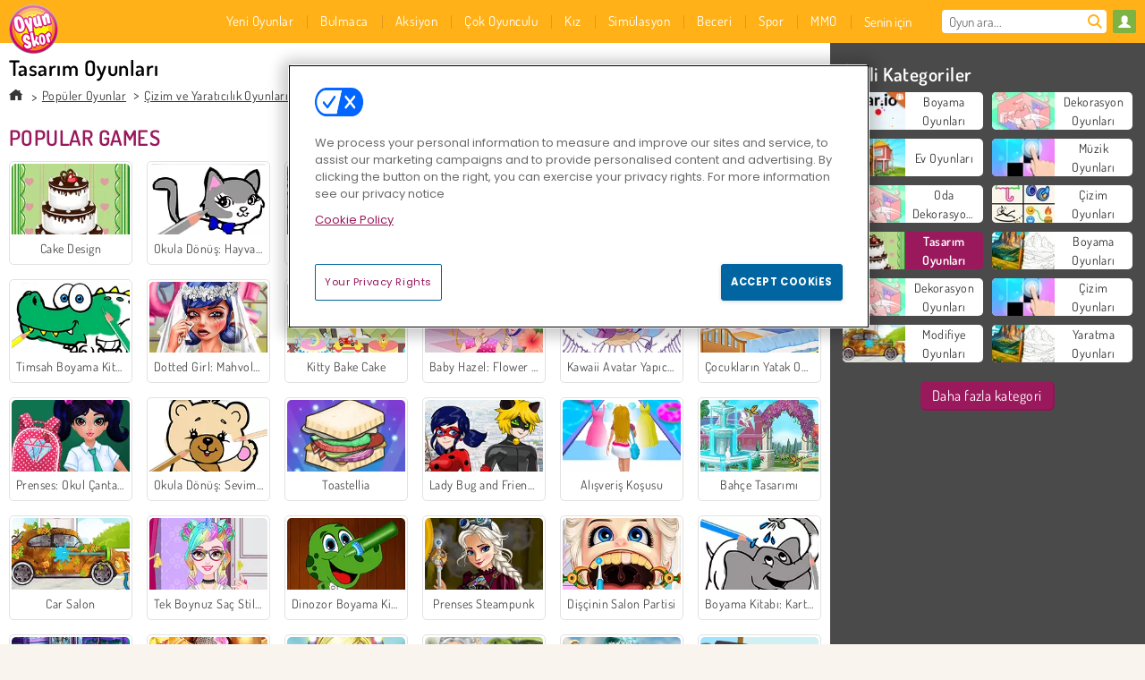

--- FILE ---
content_type: text/html; charset=utf-8
request_url: https://www.oyunskor.com/oyunlar/tasarim
body_size: 29303
content:
<!DOCTYPE html>
<html lang="tr">
<head>
  <link rel="preconnect" href="https://cookie-cdn.cookiepro.com">
  <script src="https://cdn.cookielaw.org/scripttemplates/otSDKStub.js" data-domain-script="05a074a5-e322-42bc-ad7b-efc41ed5f2fc"></script>

<script>
  function OptanonWrapper() {
    const userAge = window.localStorage.getItem('userAge');
    if ((document.documentElement.lang === 'nl' || (document.documentElement.lang === 'en' && window.site && kids_version_urls[window.site.theme])) && userAge === null) {
      let consent = document.getElementById('onetrust-consent-sdk'),
        ageGate = document.getElementsByClassName('confirm-age')[0];

      if (typeof consent === 'undefined' || consent === null || typeof ageGate === 'undefined' || ageGate === null) {
        // Safe call to optanon_wrapper with error handling
        setTimeout(() => {
          try {
            if (window.PORTALJS && window.PORTALJS.GDPR && typeof window.PORTALJS.GDPR.optanon_wrapper === 'function') {
              window.PORTALJS.GDPR.optanon_wrapper();
            } else {
              console.warn('[OptanonWrapper] GDPR optanon_wrapper function not available, calling OptanonWrapper directly');
              OptanonWrapper();
            }
          } catch (error) {
            console.error('[OptanonWrapper] Error calling optanon_wrapper:', error);
          }
        }, 500);
        return;
      }

      consent.style.display = 'none';
      ageGate.style.display = 'block';
      consent.classList.add('age-confirmed');
    }
function replacedAgreeButton() {
  const allowAllButton= document.querySelector("#accept-recommended-btn-handler");
  const actionButtonContainers = document.querySelector(".ot-btn-container");
  actionButtonContainers.appendChild(allowAllButton);
}
    setTimeout(replacedAgreeButton, 600)

    // Safe call to checkGDPRConsent with error handling
    try {
      if (window.PORTALJS && window.PORTALJS.GDPR && typeof window.PORTALJS.GDPR.checkGDPRConsent === 'function') {
        window.PORTALJS.GDPR.checkGDPRConsent();
      } else {
        console.warn('[OptanonWrapper] GDPR checkGDPRConsent function not available yet, will retry');
        // Retry after a short delay to allow scripts to load
        setTimeout(() => {
          if (window.PORTALJS && window.PORTALJS.GDPR && typeof window.PORTALJS.GDPR.checkGDPRConsent === 'function') {
            window.PORTALJS.GDPR.checkGDPRConsent();
          } else {
            console.error('[OptanonWrapper] GDPR checkGDPRConsent function still not available after retry');
          }
        }, 1000);
      }
    } catch (error) {
      console.error('[OptanonWrapper] Error calling checkGDPRConsent:', error);
    }

  }
</script>

  <title>Tasarım Oyunları - Ücretsiz Çevrimiçi Oyun | Oyunskor.com</title>
    <meta name="description" content="En iyi ucretsiz Tasarım Oyunları Oyunskorda oynanır"/>
  <link rel="canonical" href="https://www.oyunskor.com/oyunlar/tasarim?page=1"/>
  <meta property="og:title" content="Tasarım Oyunları - Ücretsiz Çevrimiçi Oyun | Oyunskor.com"/>
  <meta property="og:description" content="En iyi ucretsiz Tasarım Oyunları Oyunskorda oynanır"/>
  <meta property="og:type" content="website"/>
  <meta property="og:site_name" content="oyunskor.com"/>
  <meta property="og:url" content="https://www.oyunskor.com/oyunlar/tasarim?page=1"/>
    <link rel="next" href="https://www.oyunskor.com/oyunlar/tasarim?page=2"/>

  <meta http-equiv="Content-Security-Policy" content="frame-src *;">
  <meta http-equiv="Content-Type" content="text/html; charset=UTF-8">
  <meta property="sg:type" content="portal">
  <meta name="viewport" content="width=device-width, initial-scale=1">
  <meta name="google-site-verification" content="eNAryMogwYSfa4U6hg4gChlj-V8FmWc6yo5dChPtgDg">
  <meta name="apple-mobile-web-app-title" content="oyunskor.com">
  <meta name="application-name" content="oyunskor.com">
  <meta name="turbolinks-cache-control" content="no-cache">
  <meta name="acid" content="6ac60f68-555c-47e3-b364-2e802a7671c4">

  <link href="https://oyunskorcdn.com/" rel="preconnect" crossorigin="">
  <link rel="stylesheet" media="screen" href="https://gamesgamescdn.com/assets/oyunskor/collections-385999c8e98ee028f28117078d4f08fbb47138b1a2ff51e1790bad437a62db57.css" />

  <link rel="stylesheet" media="screen" href="https://gamesgamescdn.com/assets/spil/collections-6e614c0dc8ce772dc5837bdb077757811fb122c7c288469c2a1ac37c9291ca27.css" />

  

  <script type="application/ld+json">
{
    "@context": "https://schema.org/",
    "@type": "Organization",
    "@id": "https://azerion.com/#Organization",
    "address": {
        "@type": "PostalAddress",
        "streetAddress": "Beechavenue 182",
        "addressLocality": "Schiphol-Rijk",
        "addressRegion": "Noord-Holland",
        "postalCode": "1119 PX",
        "addressCountry": "The Netherlands",
        "email": "info@azerion.com",
        "telephone": "+31 (0) 20 760 2040"
    },
    "logo": {
        "type": "ImageObject",
        "url": "https://images.cdn.spilcloud.com/azerion-logo/1589895396_azerion_logo.png",
        "width": 222,
        "height": 181
    },
    "name": "Azerion",
    "url": "https://azerion.com/",
    "sameAs": [
        "https://www.facebook.com/WeAreAzerion/",
        "https://www.linkedin.com/company/azerion/",
        "https://twitter.com/weareazerion",
        "https://www.youtube.com/channel/UCJ6LErg7E2QNs4dftBVwNdA/",
        "https://de.wikipedia.org/wiki/Azerion"
        ],
    "brand": [
        {
            "@type": "WebSite",
            "name": "Agame",
            "url": "https://www.agame.com"
        },
        {
            "@type": "WebSite",
            "name": "Plinga",
            "url": "https://www.plinga.com"
        },
        {
            "@type": "WebSite",
            "name": "GameDistribution",
            "url": "https://gamedistribution.com"
        },
        {
            "@type": "WebSite",
            "name": "Sulake",
            "url": "https://www.sulake.com"
        },
        {
            "@type": "WebSite",
            "name": "Voidu",
            "url": "https://www.voidu.com/en"
        },
        {
            "@type": "WebSite",
            "name": "Kizi",
            "url": "https://kizi.com"
        },
        {
            "@type": "WebSite",
            "name": "A10",
            "url": "https://www.a10.com"
        },
        {
            "@type": "WebSite",
            "name": "Flashgames",
            "url": "https://www.flashgames.ru"
        },
        {
            "@type": "WebSite",
            "name": "Games",
            "url": "https://www.games.co.id"
        },
        {
            "@type": "WebSite",
            "name": "Games",
            "url": "https://www.games.co.uk"
        },
        {
            "@type": "WebSite",
            "name": "Gamesgames",
            "url": "https://www.gamesgames.com"
        },
        {
            "@type": "WebSite",
            "name": "Giochi",
            "url": "https://www.giochi.it"
        },
        {
            "@type": "WebSite",
            "name": "Gioco",
            "url": "https://www.gioco.it"
        },
        {
            "@type": "WebSite",
            "name": "Girlsgogames",
            "url": "https://www.girlsgogames.co.id"
        },
        {
            "@type": "WebSite",
            "name": "Girlsgogames",
            "url": "https://www.girlsgogames.co.uk"
        },
        {
            "@type": "WebSite",
            "name": "Girlsgogames",
            "url": "https://www.girlsgogames.com"
        },
        {
            "@type": "WebSite",
            "name": "Girlsgogames",
            "url": "https://www.girlsgogames.de"
        },
        {
            "@type": "WebSite",
            "name": "Girlsgogames",
            "url": "https://www.girlsgogames.fr"
        },
        {
            "@type": "WebSite",
            "name": "Girlsgogames",
            "url": "https://www.girlsgogames.it"
        },
        {
            "@type": "WebSite",
            "name": "Girlsgogames",
            "url": "https://www.girlsgogames.ru"
        },
        {
            "@type": "WebSite",
            "name": "Gry",
            "url": "https://www.gry.pl"
        },
        {
            "@type": "WebSite",
            "name": "Jetztspielen",
            "url": "https://www.jetztspielen.de"
        },
        {
            "@type": "WebSite",
            "name": "Jeu",
            "url": "https://www.jeu.fr"
        },
        {
            "@type": "WebSite",
            "name": "Jeux",
            "url": "https://www.jeux.fr"
        },
        {
            "@type": "WebSite",
            "name": "Juegos",
            "url": "https://www.juegos.com"
        },
        {
            "@type": "WebSite",
            "name": "Juegosdechicas",
            "url": "https://www.juegosdechicas.com"
        },
        {
            "@type": "WebSite",
            "name": "Mousebreaker",
            "url": "https://www.mousebreaker.com"
        },
        {
            "@type": "WebSite",
            "name": "Ojogos",
            "url": "https://www.ojogos.com.br"
        },
        {
            "@type": "WebSite",
            "name": "Ourgames",
            "url": "https://www.ourgames.ru"
        },
        {
            "@type": "WebSite",
            "name": "Oyunskor",
            "url": "https://www.oyunskor.com"
        },
        {
            "@type": "WebSite",
            "name": "Permainan",
            "url": "https://www.permainan.co.id"
        },
        {
            "@type": "WebSite",
            "name": "Spel",
            "url": "https://www.spel.nl"
        },
        {
            "@type": "WebSite",
            "name": "Spela",
            "url": "https://www.spela.se"
        },
        {
            "@type": "WebSite",
            "name": "Spelletjes",
            "url": "https://www.spelletjes.nl"
        },
        {
            "@type": "WebSite",
            "name": "Spielen",
            "url": "https://www.spielen.com"
        }
    ]
}




  </script>
  <script type="application/ld+json">
{
    "@context": "https://schema.org",
    "@type": "WebSite",
    "name": "Oyunskor.com",
    "url": "https://www.oyunskor.com/",
    "@id": "#WebSite",
    "inLanguage": "tr",
    "image": "https://gamesgamescdn.com/assets/oyunskor/logos/default/oyunskor.tr.desktop-71d45d36cc0f780534cc9db7863fdb5de97651e8ea27e4ecd2ff9cb60a9ab600.webp",
    "potentialAction": {
      "@type": "SearchAction",
      "target": "https://www.oyunskor.com/ara?term=%7Bsearch_term_string%7D",
      "query-input": "required name=search_term_string"
    },
    "publisher": {
        "@id": "https://azerion.com/#Organization"
    }
}




  </script>

    <link rel="alternate" hreflang="x-default" href="https://www.gamesgames.com/games/design-games">

  
    <link rel="alternate" hreflang="en" href="https://www.gamesgames.com/games/design-games">
    <link rel="alternate" hreflang="en-GB" href="https://www.games.co.uk/games/design-games">
    <link rel="alternate" hreflang="de" href="https://www.jetztspielen.de/spiele/designspiele">
    <link rel="alternate" hreflang="ru" href="https://www.ourgames.ru/igry/igry-o-dizaine">
    <link rel="alternate" hreflang="id" href="https://www.permainan.co.id/game/game-desain">
    <link rel="alternate" hreflang="it" href="https://www.gioco.it/giochi/giochi-di-design">
    <link rel="alternate" hreflang="fr" href="https://www.jeux.fr/jeux/jeux-de-design">
    <link rel="alternate" hreflang="pl" href="https://www.gry.pl/gry/gry-projektowanie">
    <link rel="alternate" hreflang="es" href="https://www.juegos.com/juegos/juegos-de-diseno">
    <link rel="alternate" hreflang="pt-BR" href="https://www.ojogos.com.br/jogos/jogos-de-design">
    <link rel="alternate" hreflang="tr" href="https://www.oyunskor.com/oyunlar/tasarim">
    <link rel="alternate" hreflang="sv" href="https://www.spela.se/spel/design-spel">
    <link rel="alternate" hreflang="nl" href="https://www.spelletjes.nl/spellen/design-spelletjes">


  <link rel="shortcut icon" type="image/x-icon" href="/favicon.ico">

  <script>

    window.search_url = 'https://www.oyunskor.com/ara';
    window.autocomplete_url = window.search_url + '.json';
    window.site = {
      environment: 'live',
      is_mobile: 'desktop',
      spil_channel_name: 'family',
      theme: 'oyunskor',
      token: 'BAEr6o2T3eIAngEA',
    }
    window.gtm_id = 'GTM-NNTPC7';
    window.account_deleted_notification = 'Hesabınız ve ilgili tüm veriler 5 dakika içinde silinecektir.';
    document.display_deleted_notification = false;
    kids_version_urls = {
      agame: 'https://kids.agame.com',
    }
  </script>

  <script src="https://gamesgamescdn.com/assets/oyunskor/oyunskor-67f529cf6c824893abd4f631667381d86cf23b6e0b69fd7c2714f08e7395c88a.js"></script>

  

	</head>

	<body class="desktop class_collections" data-controller="collections" data-action="show" data-namespace-name="PORTALJS">

<div class="confirm-age">
  <div class="main">
    <h3>Please enter your year of birth</h3>
    <div class="content-container">
      <p>Before you can continue you must enter your year of birth</p>
      <div class="btn-group d-lg-inline-block" role="group">
        <select id="birthdate" name="yeardata" autocomplete="off" class="age-input" required>
          <option value="" selected disabled hidden>Choose here</option>
        </select>
        <button class="age-button btn-default" id="age-submit">
          submit
        </button>
      </div>
    </div>
  </div>
  <div class="overlay">
  </div>
</div>
<style>
  .age-input {
    border-radius: .4em;
    border: 1px solid var(--form-border);
    min-height: 1.75em;
    padding: 1em;
    position: relative;
    z-index: 1;
    font-family: 'Poppins', sans-serif;
    font-size: 14px;
    font-weight: bold;
    display: block;
    margin: 20px 0 0 0;
    background-image: linear-gradient(45deg, transparent 50%, gray 50%), linear-gradient(135deg, gray 50%, transparent 50%), linear-gradient(to right, #ccc, #ccc);
    background-position: calc(100% - 16px) calc(1em + 8px), calc(100% - 11px) calc(1em + 8px), calc(100% - 2.5em) 0.5em;
    background-size: 5px 5px, 5px 5px, 1px 2.5em;
    background-repeat: no-repeat;
    -webkit-appearance: none;
    -moz-appearance: none;
  }

  .confirm-age {
    z-index: 2147483645;
    top: 23%;
    position: fixed;
    right: 0;
    width: 75%;
    max-width: 570px;
    border-radius: 5px;
    left: 0;
    margin: 0 auto;
    font-size: 14px;
    max-height: 90%;
    padding: 20px;
    font-family: 'Poppins', sans-serif;
    color: #1e1e1e;
    display: none;
  }

  .confirm-age.show {
    display: block;
  }

  .confirm-age h3 {
    font-size: 21px;
    line-height: 32px;
    text-transform: none;
    text-align: center;
    max-width: 480px;
  }


  #onetrust-consent-sdk.age-confirmed #onetrust-policy-title::after {
    content: "2/2";
    font-size: 14px;
    line-height: 21px;
    position: absolute;
    right: 20px;
    top: 20px;
  }

  .confirm-age p {
    font-size: 13px;
    text-align: center;
  }

  #onetrust-close-btn-container {
    display: none !important;
  }

  .age-button {
    display: inline-block;
    padding: 10px 25px;
    font-size: 14px;
    text-align: center;
    font-weight: 700;
    color: #0355ff;
    box-shadow: 0 1px 4px rgba(0, 0, 0, 0.16);
    border-radius: 5px;
    border: 1px solid #0355ff;
    margin-top: 20px;
    text-transform: uppercase;
  }

  .age-button:hover {
    cursor: pointer;
    background-color: #e1e6ee;
  }

  .age-button.older {
    background-color: #0355ff;
    color: white;
    margin-left: 9px;
  }

  .age-button.older:hover {
    background-color: #0040c4;
  }

  .content-container {
    max-width: 480px;
    text-align: center;
    display: block;

  }

  .age-drago {
    position: absolute;
    right: -3px;
    bottom: 8px;
  }

  @media only screen and (max-width: 650px) {
    .age-drago {
      display: none;
    }

    .content-container {
      max-width: 100%;
    }
  }

  @media only screen and (max-width: 450px) {
    .content-container {
      display: flex;
      flex-direction: column;
    }

    .content-container p {
      order: 1;
    }

    .age-button.older {
      order: 2;
      margin-left: 0;
    }

    .age-button {
      order: 3;
    }

    .confirm-age h3 {
      font-size: 17px;
      line-height: 24px;
    }
  }

  @media screen and (max-width: 560px) {
    .btn-group {
      grid-template-columns: 1fr !important;
    }
  }

  .btn-group {
    display: grid;
    grid-template-columns: 1fr 1fr;
    grid-gap: 0 2em;
    order: 1;
    width: 95%;
    margin: auto;
  }
</style>
<script>
  window.addEventListener('turbolinks:load', () => {
    landOnAgeGatePage ()
  });
function landOnAgeGatePage () {

  (function () {
    window.onpageshow = function(event) {
      if (event.persisted) {
        window.location.reload();
      }
    };
  })();
    const urlPath = window.location.search;
    const urlParams = new URLSearchParams(urlPath);
    if(urlParams.has('ageGate')) {
      localStorage.removeItem("userAge");
    }


  handleAgeEntry = (userAge) => {
    if (userAge == "1" ){
      redirect_to_kids();
    }
    else if(userAge == "2"){
      showConsent();
    }
  }

  function showConsent() {
    let consent = document.getElementById('onetrust-consent-sdk'),
      ageGate = document.getElementsByClassName('confirm-age')[0];

    const overlay = document.getElementsByClassName('overlay')[0];

    consent.style.display = 'block';
    ageGate.style.display = 'none';
    overlay.style.display = 'none';
  }

  redirect_to_kids = () => {
    window.location = kids_version_urls[window.site.theme];
  }

  function ageGateForm() {
    const submitButton = document.querySelector('#age-submit');
    const min = new Date().getFullYear(),
      max = min - 100,
      select = document.getElementById('birthdate');
    lastOpt = document.querySelector('#birthdate').lastChild;
    for (let i = min; i >= max; i--) {
      const opt = document.createElement('option');
      opt.value = i;
      opt.text = i;
      select.add(opt);
    }

    const ageCalc = () => {
      let ageVal = document.querySelector('#birthdate').value;
      if (!ageVal) return;
      const currentYear = new Date().getFullYear();
      let ageResult = currentYear - ageVal;

      const between = (ageResult, minAge, maxAge) => {
        return ageResult >= minAge && ageResult <= maxAge;
      };

      const userAge = between(ageResult, 0, 13) ? "1" : "2"
      window.localStorage.setItem('userAge', userAge);

      handleAgeEntry(userAge);
    };

    submitButton.addEventListener('click', ageCalc);
  }

  const checkAge = () => {
    const userAge = window.localStorage.getItem('userAge');
    if(userAge == "1"){
      redirect_to_kids()
    }
  }

  ageGateForm();
  checkAge();



}

</script>


<div class="outer container" id="page_content">
  <div class="inner container">
    <header id="wdg_header" data-widget="header" class="wdg_header">
  <span class="menu-container-toggle menu-container-openbutton"></span>
  <div class="header-home-container">
    <div class="header-home">
      <a class="wdg_header_logo wdg_header_logo--90" id="wdg_header_logo" href="https://www.oyunskor.com/">
        <picture>
          <source width="100%" height="100%" data-srcset="https://gamesgamescdn.com/assets/oyunskor/logos/default/oyunskor.tr.desktop-71d45d36cc0f780534cc9db7863fdb5de97651e8ea27e4ecd2ff9cb60a9ab600.webp" type="image/webp" alt="Ücretsiz çevrimiçi oyunlar için adresin!">
          <img width="100%" height="100%" class="lazy logo" data-src="https://gamesgamescdn.com/assets/oyunskor/logos/default/oyunskor.tr.desktop-b2f228d33febc2168b4606236a4b53ed8ffc824a1789ca212d89b16b8b6dd744.png" alt="Ücretsiz çevrimiçi oyunlar için adresin!"/>
        </picture>
</a>    </div>
  </div>
  <div class="header-menu-container " id="">
    <div class="menu-container">
      <div class="menu-header">
          <div id="wdg_user_status" class="wdg_user_status dropdown-container">
  <a data-turbolinks="false" href="/users/auth/oyunskorconnect">
    <div id="login-button-nav" class="sign-in">
      <span class="sp-i__user"></span>
    </div>
</a></div>




        <span class="menu-container-toggle menu-container-closebutton"></span>
        <picture>
          <source width="100%" height="100%" srcset="https://gamesgamescdn.com/assets/oyunskor/logos/default/oyunskor.tr.mobile-71d45d36cc0f780534cc9db7863fdb5de97651e8ea27e4ecd2ff9cb60a9ab600.webp" type="image/webp" alt="Ücretsiz çevrimiçi oyunlar için adresin!">
          <img width="100%" height="100%" class="lazy logo" data-src="https://gamesgamescdn.com/assets/oyunskor/logos/default/oyunskor.tr.mobile-b2f228d33febc2168b4606236a4b53ed8ffc824a1789ca212d89b16b8b6dd744.png" alt="Ücretsiz çevrimiçi oyunlar için adresin!"/>
        </picture>
      </div>
      <nav id="wdg_menu" class="wdg_menu nav ready">
        <ul id="menu-items_list" class="menu__items_list promotions clearfix">
          <li class="menu-item" data-menu-id="new">
            <div class="menu-item-button-container menu-item-button-container--new-games">
              <a class="icon-wrapper new-games" href="https://www.oyunskor.com/oyunlar/yeni">
                <p class="menu-title">Yeni Oyunlar</p>
</a>            </div>
          </li>
          

              <li class="menu-item menu-item-category" data-menu-id="944">
  <div class="menu-item-button-container">
    <a class="icon-wrapper" href="https://www.oyunskor.com/oyunlar/bulmaca-oyunlari">
      <p class="menu-title">Bulmaca</p>
    </a> <span class="arrow"></span>
  </div>

  <div class="menu-item__dropdown menu-item__dropdown-list">
    <div class="categories dropdown">
      <div class="grid-col col-l-2-9 top-categories">
        <header class="box-header">
          <h3 class="box-title ellipsis">En İyi Kategoriler</h3>
        </header>

        <ul class="category grid-row col-2 col-s-3 col-m-4 col-l-2">
            <li class="grid-col">
  <a class="ellipsis" href="https://www.oyunskor.com/oyunlar/mahjong-oyunlari">
    <i class="c-i__mahjongg"></i>
    <div class="tile-title ellipsis">Mahjong Oyunu</div>
</a></li>

            <li class="grid-col">
  <a class="ellipsis" href="https://www.oyunskor.com/oyunlar/zeka-oyunlari">
    <i class="c-i__brain"></i>
    <div class="tile-title ellipsis">Zeka Oyunları</div>
</a></li>

            <li class="grid-col">
  <a class="ellipsis" href="https://www.oyunskor.com/oyunlar/mobil">
    <i class="c-i__smartphone-games"></i>
    <div class="tile-title ellipsis">Mobil Oyunlari</div>
</a></li>

            <li class="grid-col">
  <a class="ellipsis" href="https://www.oyunskor.com/oyunlar/blok">
    <i class="c-i__coloured-blocks"></i>
    <div class="tile-title ellipsis">Blok Oyunları</div>
</a></li>

            <li class="grid-col">
  <a class="ellipsis" href="https://www.oyunskor.com/oyunlar/dedektif">
    <i class="c-i__detective-games"></i>
    <div class="tile-title ellipsis">Dedektif Oyunları</div>
</a></li>

            <li class="grid-col">
  <a class="ellipsis" href="https://www.oyunskor.com/oyunlar/sakli-nesneler-oyunlari">
    <i class="c-i__hidden-objects"></i>
    <div class="tile-title ellipsis">Saklı Nesneler Oyunları</div>
</a></li>

            <li class="grid-col">
  <a class="ellipsis" href="https://www.oyunskor.com/oyunlar/balon-oyunlari">
    <i class="c-i__bubble-shooter"></i>
    <div class="tile-title ellipsis">Balon Patlatma Oyunları</div>
</a></li>

            <li class="grid-col">
  <a class="ellipsis" href="https://www.oyunskor.com/oyunlar/eslestirme-oyunlari">
    <i class="c-i__match-3"></i>
    <div class="tile-title ellipsis">3 Eşleştirme Oyunları</div>
</a></li>

        </ul>

        <div class="all_category_labels-link-wrapper">
            <a title="Bulmaca Oyunları" class="all_category_labels-link" href="https://www.oyunskor.com/oyunlar/bulmaca-oyunlari">Bütün Bulmaca Oyunları</a>

        </div>
      </div>
      <div class="grid-col col-l-7-9 best-games" data-widget="menu" data-label="best-games">
        <header class="box-header">
          <h3 class="box-title ellipsis">En Popüler</h3>
        </header>

        <ul class="grid-row  col-l-7">
            <li class="grid-col">
              <a class="tile" title="Hırsız Kardeşler" data-index="0" href="https://www.oyunskor.com/oyun/hirsiz-kardesler">
  <div class="tile-thumbnail ">



    <picture>
      <source width="100%" height="100%" data-srcset="https://gamesgamescdn.com/system/static/thumbs/spil_thumb_big/18985/webp_1441883263_576742227280292244_large.webp?1692366414" type="image/webp" alt="Hırsız Kardeşler" media="(min-width: 481px)">
      <source data-srcset="https://gamesgamescdn.com/system/static/thumbs/spil_thumb_big/18985/original_1441883263_576742227280292244_large.jpg?1692366414" type="image/webp" alt="Hırsız Kardeşler" media="(max-width: 481px)" />
      <img width="100%" height="100%" class="lazy" data-appid="576742227280292244" data-index="1" data-src="https://gamesgamescdn.com/system/static/thumbs/spil_thumb_big/18985/jpeg_1441883263_576742227280292244_large.jpg?1692366414" alt="Hırsız Kardeşler">
    </picture>

  </div>
  <div class="tile-title" data-index="0">Hırsız Kardeşler</div>
</a>

            </li>
            <li class="grid-col">
              <a class="tile" title="Balon Patlat" data-index="1" href="https://www.oyunskor.com/oyun/balon-patlat">
  <div class="tile-thumbnail ">



    <picture>
      <source width="100%" height="100%" data-srcset="https://gamesgamescdn.com/system/static/thumbs/spil_thumb_big/14464/webp_200X120_11638_1487769913.webp?1692363390" type="image/webp" alt="Balon Patlat" media="(min-width: 481px)">
      <source data-srcset="https://gamesgamescdn.com/system/static/thumbs/spil_thumb_big/14464/original_200X120_11638_1487769913.gif?1692363390" type="image/webp" alt="Balon Patlat" media="(max-width: 481px)" />
      <img width="100%" height="100%" class="lazy" data-appid="576742227280145782" data-index="2" data-src="https://gamesgamescdn.com/system/static/thumbs/spil_thumb_big/14464/jpeg_200X120_11638_1487769913.jpg?1692363390" alt="Balon Patlat">
    </picture>

  </div>
  <div class="tile-title" data-index="1">Balon Patlat</div>
</a>

            </li>
            <li class="grid-col">
              <a class="tile" title="Ono Card Game" data-index="2" href="https://www.oyunskor.com/oyun/ono-card-game">
  <div class="tile-thumbnail ">



    <picture>
      <source width="100%" height="100%" data-srcset="https://gamesgamescdn.com/system/static/thumbs/spil_thumb_big/23711/webp_200X120_173100_1536005750.webp?1692369711" type="image/webp" alt="Ono Card Game" media="(min-width: 481px)">
      <source data-srcset="https://gamesgamescdn.com/system/static/thumbs/spil_thumb_big/23711/original_200X120_173100_1536005750.png?1692369711" type="image/webp" alt="Ono Card Game" media="(max-width: 481px)" />
      <img width="100%" height="100%" class="lazy" data-appid="576742227280307244" data-index="3" data-src="https://gamesgamescdn.com/system/static/thumbs/spil_thumb_big/23711/jpeg_200X120_173100_1536005750.jpg?1692369711" alt="Ono Card Game">
    </picture>

  </div>
  <div class="tile-title" data-index="2">Ono Card Game</div>
</a>

            </li>
            <li class="grid-col">
              <a class="tile" title="Öğretmen Simülasyonu Noel Sınavı" data-index="3" href="https://www.oyunskor.com/oyun/ogretmen-simulasyonu-noel-sinavi">
  <div class="tile-thumbnail ">



    <picture>
      <source width="100%" height="100%" data-srcset="https://gamesgamescdn.com/system/static/thumbs/spil_thumb_big/98203/webp_teacher-simulator-christmas-exam_200x120.webp?1765453032" type="image/webp" alt="Öğretmen Simülasyonu Noel Sınavı" media="(min-width: 481px)">
      <source data-srcset="https://gamesgamescdn.com/system/static/thumbs/spil_thumb_big/98203/original_teacher-simulator-christmas-exam_200x120.png?1765453032" type="image/webp" alt="Öğretmen Simülasyonu Noel Sınavı" media="(max-width: 481px)" />
      <img width="100%" height="100%" class="lazy" data-appid="14173" data-index="4" data-src="https://gamesgamescdn.com/system/static/thumbs/spil_thumb_big/98203/jpeg_teacher-simulator-christmas-exam_200x120.jpg?1765453032" alt="Öğretmen Simülasyonu Noel Sınavı">
    </picture>

  </div>
  <div class="tile-title" data-index="3">Öğretmen Simülasyonu Noel Sınavı</div>
</a>

            </li>
            <li class="grid-col">
              <a class="tile" title="Happy Glass 2" data-index="4" href="https://www.oyunskor.com/oyun/happy-glass-2">
  <div class="tile-thumbnail ">



    <picture>
      <source width="100%" height="100%" data-srcset="https://gamesgamescdn.com/system/static/thumbs/spil_thumb_big/24560/webp_200X120_176338_1564407133.webp?1692370308" type="image/webp" alt="Happy Glass 2" media="(min-width: 481px)">
      <source data-srcset="https://gamesgamescdn.com/system/static/thumbs/spil_thumb_big/24560/original_200X120_176338_1564407133.png?1692370308" type="image/webp" alt="Happy Glass 2" media="(max-width: 481px)" />
      <img width="100%" height="100%" class="lazy" data-appid="576742227280310482" data-index="5" data-src="https://gamesgamescdn.com/system/static/thumbs/spil_thumb_big/24560/jpeg_200X120_176338_1564407133.jpg?1692370308" alt="Happy Glass 2">
    </picture>

  </div>
  <div class="tile-title" data-index="4">Happy Glass 2</div>
</a>

            </li>
            <li class="grid-col">
              <a class="tile" title="Metrodan Kaçış" data-index="5" href="https://www.oyunskor.com/oyun/metrodan-kacis">
  <div class="tile-thumbnail ">



    <picture>
      <source width="100%" height="100%" data-srcset="https://gamesgamescdn.com/system/static/thumbs/spil_thumb_big/95719/webp_metro-escape_200x120.webp?1750838770" type="image/webp" alt="Metrodan Kaçış" media="(min-width: 481px)">
      <source data-srcset="https://gamesgamescdn.com/system/static/thumbs/spil_thumb_big/95719/original_metro-escape_200x120.png?1750838770" type="image/webp" alt="Metrodan Kaçış" media="(max-width: 481px)" />
      <img width="100%" height="100%" class="lazy" data-appid="13820" data-index="6" data-src="https://gamesgamescdn.com/system/static/thumbs/spil_thumb_big/95719/jpeg_metro-escape_200x120.jpg?1750838770" alt="Metrodan Kaçış">
    </picture>

  </div>
  <div class="tile-title" data-index="5">Metrodan Kaçış</div>
</a>

            </li>
            <li class="grid-col">
              <a class="tile" title="Hırsız Bulmacası" data-index="6" href="https://www.oyunskor.com/oyun/hirsiz-bulmacasi">
  <div class="tile-thumbnail ">



    <picture>
      <source width="100%" height="100%" data-srcset="https://gamesgamescdn.com/system/static/thumbs/spil_thumb_big/94043/webp_thief-puzzle_200x120.webp?1737455918" type="image/webp" alt="Hırsız Bulmacası" media="(min-width: 481px)">
      <source data-srcset="https://gamesgamescdn.com/system/static/thumbs/spil_thumb_big/94043/original_thief-puzzle_200x120.png?1737455918" type="image/webp" alt="Hırsız Bulmacası" media="(max-width: 481px)" />
      <img width="100%" height="100%" class="lazy" data-appid="13583" data-index="7" data-src="https://gamesgamescdn.com/system/static/thumbs/spil_thumb_big/94043/jpeg_thief-puzzle_200x120.jpg?1737455918" alt="Hırsız Bulmacası">
    </picture>

  </div>
  <div class="tile-title" data-index="6">Hırsız Bulmacası</div>
</a>

            </li>
            <li class="grid-col">
              <a class="tile" title="Düzenli Prenses" data-index="7" href="https://www.oyunskor.com/oyun/duzenli-prenses">
  <div class="tile-thumbnail ">



    <picture>
      <source width="100%" height="100%" data-srcset="https://gamesgamescdn.com/system/static/thumbs/spil_thumb_big/88460/webp_Organization-Princess-200x120.webp?1699444803" type="image/webp" alt="Düzenli Prenses" media="(min-width: 481px)">
      <source data-srcset="https://gamesgamescdn.com/system/static/thumbs/spil_thumb_big/88460/original_Organization-Princess-200x120.png?1699444803" type="image/webp" alt="Düzenli Prenses" media="(max-width: 481px)" />
      <img width="100%" height="100%" class="lazy" data-appid="12879" data-index="8" data-src="https://gamesgamescdn.com/system/static/thumbs/spil_thumb_big/88460/jpeg_Organization-Princess-200x120.jpg?1699444803" alt="Düzenli Prenses">
    </picture>

  </div>
  <div class="tile-title" data-index="7">Düzenli Prenses</div>
</a>

            </li>
            <li class="grid-col">
              <a class="tile" title="2 Kişilik Mücadele" data-index="8" href="https://www.oyunskor.com/oyun/2-kisilik-mucadele">
  <div class="tile-thumbnail ">



    <picture>
      <source width="100%" height="100%" data-srcset="https://gamesgamescdn.com/system/static/thumbs/spil_thumb_big/98276/webp_2-player-battle_200x120.webp?1765798004" type="image/webp" alt="2 Kişilik Mücadele" media="(min-width: 481px)">
      <source data-srcset="https://gamesgamescdn.com/system/static/thumbs/spil_thumb_big/98276/original_2-player-battle_200x120.png?1765798004" type="image/webp" alt="2 Kişilik Mücadele" media="(max-width: 481px)" />
      <img width="100%" height="100%" class="lazy" data-appid="14184" data-index="9" data-src="https://gamesgamescdn.com/system/static/thumbs/spil_thumb_big/98276/jpeg_2-player-battle_200x120.jpg?1765798004" alt="2 Kişilik Mücadele">
    </picture>

  </div>
  <div class="tile-title" data-index="8">2 Kişilik Mücadele</div>
</a>

            </li>
            <li class="grid-col">
              <a class="tile" title="Brawl Stars Mega Simulator" data-index="9" href="https://www.oyunskor.com/oyun/brawl-stars-mega-simulator">
  <div class="tile-thumbnail ">



    <picture>
      <source width="100%" height="100%" data-srcset="https://gamesgamescdn.com/system/static/thumbs/spil_thumb_big/91042/webp_brawl-stars-mega-simulator_200x120.webp?1717760176" type="image/webp" alt="Brawl Stars Mega Simulator" media="(min-width: 481px)">
      <source data-srcset="https://gamesgamescdn.com/system/static/thumbs/spil_thumb_big/91042/original_brawl-stars-mega-simulator_200x120.png?1717760176" type="image/webp" alt="Brawl Stars Mega Simulator" media="(max-width: 481px)" />
      <img width="100%" height="100%" class="lazy" data-appid="13212" data-index="10" data-src="https://gamesgamescdn.com/system/static/thumbs/spil_thumb_big/91042/jpeg_brawl-stars-mega-simulator_200x120.jpg?1717760176" alt="Brawl Stars Mega Simulator">
    </picture>

  </div>
  <div class="tile-title" data-index="9">Brawl Stars Mega Simulator</div>
</a>

            </li>
            <li class="grid-col">
              <a class="tile" title="Kek Kafe: Birleştir ve Fırınla" data-index="10" href="https://www.oyunskor.com/oyun/kek-kafe-birlestir-ve-firinla">
  <div class="tile-thumbnail ">



    <picture>
      <source width="100%" height="100%" data-srcset="https://gamesgamescdn.com/system/static/thumbs/spil_thumb_big/98253/webp_piece-of-cake-merge-and-bake_200x120.webp?1765460732" type="image/webp" alt="Kek Kafe: Birleştir ve Fırınla" media="(min-width: 481px)">
      <source data-srcset="https://gamesgamescdn.com/system/static/thumbs/spil_thumb_big/98253/original_piece-of-cake-merge-and-bake_200x120.png?1765460732" type="image/webp" alt="Kek Kafe: Birleştir ve Fırınla" media="(max-width: 481px)" />
      <img width="100%" height="100%" class="lazy" data-appid="14181" data-index="11" data-src="https://gamesgamescdn.com/system/static/thumbs/spil_thumb_big/98253/jpeg_piece-of-cake-merge-and-bake_200x120.jpg?1765460732" alt="Kek Kafe: Birleştir ve Fırınla">
    </picture>

  </div>
  <div class="tile-title" data-index="10">Kek Kafe: Birleştir ve Fırınla</div>
</a>

            </li>
            <li class="grid-col">
              <a class="tile" title="Rummikub" data-index="11" href="https://www.oyunskor.com/oyun/rummikub">
  <div class="tile-thumbnail ">



    <picture>
      <source width="100%" height="100%" data-srcset="https://gamesgamescdn.com/system/static/thumbs/spil_thumb_big/25056/webp_200X120_177672_1607932897.webp?1692370659" type="image/webp" alt="Rummikub" media="(min-width: 481px)">
      <source data-srcset="https://gamesgamescdn.com/system/static/thumbs/spil_thumb_big/25056/original_200X120_177672_1607932897.png?1692370659" type="image/webp" alt="Rummikub" media="(max-width: 481px)" />
      <img width="100%" height="100%" class="lazy" data-appid="576742227280311816" data-index="12" data-src="https://gamesgamescdn.com/system/static/thumbs/spil_thumb_big/25056/jpeg_200X120_177672_1607932897.jpg?1692370659" alt="Rummikub">
    </picture>

  </div>
  <div class="tile-title" data-index="11">Rummikub</div>
</a>

            </li>
            <li class="grid-col">
              <a class="tile" title="Dream Pet Link" data-index="12" href="https://www.oyunskor.com/oyun/dream-pet-link">
  <div class="tile-thumbnail ">



    <picture>
      <source width="100%" height="100%" data-srcset="https://gamesgamescdn.com/system/static/thumbs/spil_thumb_big/15221/webp_1464611715_dream-pet-link200x120.webp?1692363911" type="image/webp" alt="Dream Pet Link" media="(min-width: 481px)">
      <source data-srcset="https://gamesgamescdn.com/system/static/thumbs/spil_thumb_big/15221/original_1464611715_dream-pet-link200x120.jpg?1692363911" type="image/webp" alt="Dream Pet Link" media="(max-width: 481px)" />
      <img width="100%" height="100%" class="lazy" data-appid="576742227280262801" data-index="13" data-src="https://gamesgamescdn.com/system/static/thumbs/spil_thumb_big/15221/jpeg_1464611715_dream-pet-link200x120.jpg?1692363911" alt="Dream Pet Link">
    </picture>

  </div>
  <div class="tile-title" data-index="12">Dream Pet Link</div>
</a>

            </li>
            <li class="grid-col">
              <a class="tile" title="Benim Otoparkım" data-index="13" href="https://www.oyunskor.com/oyun/benim-otoparkim">
  <div class="tile-thumbnail ">



    <picture>
      <source width="100%" height="100%" data-srcset="https://gamesgamescdn.com/system/static/thumbs/spil_thumb_big/92905/webp_my-parking-lot_200x120.webp?1727865729" type="image/webp" alt="Benim Otoparkım" media="(min-width: 481px)">
      <source data-srcset="https://gamesgamescdn.com/system/static/thumbs/spil_thumb_big/92905/original_my-parking-lot_200x120.png?1727865729" type="image/webp" alt="Benim Otoparkım" media="(max-width: 481px)" />
      <img width="100%" height="100%" class="lazy" data-appid="13446" data-index="14" data-src="https://gamesgamescdn.com/system/static/thumbs/spil_thumb_big/92905/jpeg_my-parking-lot_200x120.jpg?1727865729" alt="Benim Otoparkım">
    </picture>

  </div>
  <div class="tile-title" data-index="13">Benim Otoparkım</div>
</a>

            </li>
        </ul>

      </div>
    </div>
  </div>
</li>

  <li class="menu-item menu-item-category" data-menu-id="636">
  <div class="menu-item-button-container">
    <a class="icon-wrapper" href="https://www.oyunskor.com/oyunlar/aksiyon-oyunlari">
      <p class="menu-title">Aksiyon</p>
    </a> <span class="arrow"></span>
  </div>

  <div class="menu-item__dropdown menu-item__dropdown-list">
    <div class="categories dropdown">
      <div class="grid-col col-l-2-9 top-categories">
        <header class="box-header">
          <h3 class="box-title ellipsis">En İyi Kategoriler</h3>
        </header>

        <ul class="category grid-row col-2 col-s-3 col-m-4 col-l-2">
            <li class="grid-col">
  <a class="ellipsis" href="https://www.oyunskor.com/oyunlar/erkek-oyunlar">
    <i class="c-i__boy-games"></i>
    <div class="tile-title ellipsis">Erkek Oyunları</div>
</a></li>

            <li class="grid-col">
  <a class="ellipsis" href="https://www.oyunskor.com/oyunlar/dovus-oyunlari">
    <i class="c-i__arena-fighting"></i>
    <div class="tile-title ellipsis">Dövüş Oyunları</div>
</a></li>

            <li class="grid-col">
  <a class="ellipsis" href="https://www.oyunskor.com/oyunlar/3d-oyunlar">
    <i class="c-i__3d"></i>
    <div class="tile-title ellipsis">3D Oyunlar</div>
</a></li>

            <li class="grid-col">
  <a class="ellipsis" href="https://www.oyunskor.com/oyunlar/cop-adam">
    <i class="c-i__stickman"></i>
    <div class="tile-title ellipsis">Çöp Adam Oyunları</div>
</a></li>

            <li class="grid-col">
  <a class="ellipsis" href="https://www.oyunskor.com/oyunlar/zombi">
    <i class="c-i__zombie-games"></i>
    <div class="tile-title ellipsis">Zombi Oyunlarımızda</div>
</a></li>

            <li class="grid-col">
  <a class="ellipsis" href="https://www.oyunskor.com/oyunlar/asker">
    <i class="c-i__soldier"></i>
    <div class="tile-title ellipsis">asker oyunları</div>
</a></li>

            <li class="grid-col">
  <a class="ellipsis" href="https://www.oyunskor.com/oyunlar/bomba-oyunlari">
    <i class="c-i__bomb-games"></i>
    <div class="tile-title ellipsis">Bomba Oyunları</div>
</a></li>

            <li class="grid-col">
  <a class="ellipsis" href="https://www.oyunskor.com/oyunlar/html5-oyunlari">
    <i class="c-i__html5"></i>
    <div class="tile-title ellipsis">HTML5 Oyunları</div>
</a></li>

        </ul>

        <div class="all_category_labels-link-wrapper">
            <a title="Aksiyon Oyunları" class="all_category_labels-link" href="https://www.oyunskor.com/oyunlar/aksiyon-oyunlari">Bütün Aksiyon Oyunları</a>

        </div>
      </div>
      <div class="grid-col col-l-7-9 best-games" data-widget="menu" data-label="best-games">
        <header class="box-header">
          <h3 class="box-title ellipsis">En Popüler</h3>
        </header>

        <ul class="grid-row  col-l-7">
            <li class="grid-col">
              <a class="tile" title="Efsanevi Araba Yarışı" data-index="0" href="https://www.oyunskor.com/oyun/efsanevi-araba-yarisi">
  <div class="tile-thumbnail ">



    <picture>
      <source width="100%" height="100%" data-srcset="https://gamesgamescdn.com/system/static/thumbs/spil_thumb_big/98013/webp_epic-racing-descend-on-cars_200x120.webp?1764595007" type="image/webp" alt="Efsanevi Araba Yarışı" media="(min-width: 481px)">
      <source data-srcset="https://gamesgamescdn.com/system/static/thumbs/spil_thumb_big/98013/original_epic-racing-descend-on-cars_200x120.png?1764595007" type="image/webp" alt="Efsanevi Araba Yarışı" media="(max-width: 481px)" />
      <img width="100%" height="100%" class="lazy" data-appid="14144" data-index="1" data-src="https://gamesgamescdn.com/system/static/thumbs/spil_thumb_big/98013/jpeg_epic-racing-descend-on-cars_200x120.jpg?1764595007" alt="Efsanevi Araba Yarışı">
    </picture>

  </div>
  <div class="tile-title" data-index="0">Efsanevi Araba Yarışı</div>
</a>

            </li>
            <li class="grid-col">
              <a class="tile" title="Kamonda Gücü 2" data-index="1" href="https://www.oyunskor.com/oyun/komando-gucu-2">
  <div class="tile-thumbnail ">



    <picture>
      <source width="100%" height="100%" data-srcset="https://gamesgamescdn.com/system/static/thumbs/spil_thumb_big/95773/webp_commando-force-2_200x120.webp?1751452308" type="image/webp" alt="Kamonda Gücü 2" media="(min-width: 481px)">
      <source data-srcset="https://gamesgamescdn.com/system/static/thumbs/spil_thumb_big/95773/original_commando-force-2_200x120.png?1751452308" type="image/webp" alt="Kamonda Gücü 2" media="(max-width: 481px)" />
      <img width="100%" height="100%" class="lazy" data-appid="13827" data-index="2" data-src="https://gamesgamescdn.com/system/static/thumbs/spil_thumb_big/95773/jpeg_commando-force-2_200x120.jpg?1751452308" alt="Kamonda Gücü 2">
    </picture>

  </div>
  <div class="tile-title" data-index="1">Kamonda Gücü 2</div>
</a>

            </li>
            <li class="grid-col">
              <a class="tile" title="Obby Gökkuşağı Kulesi" data-index="2" href="https://www.oyunskor.com/oyun/obby-gokkusagi-kulesi">
  <div class="tile-thumbnail ">



    <picture>
      <source width="100%" height="100%" data-srcset="https://gamesgamescdn.com/system/static/thumbs/spil_thumb_big/98149/webp_obby-rainbow-tower_200x120.webp?1765356904" type="image/webp" alt="Obby Gökkuşağı Kulesi" media="(min-width: 481px)">
      <source data-srcset="https://gamesgamescdn.com/system/static/thumbs/spil_thumb_big/98149/original_obby-rainbow-tower_200x120.png?1765356904" type="image/webp" alt="Obby Gökkuşağı Kulesi" media="(max-width: 481px)" />
      <img width="100%" height="100%" class="lazy" data-appid="14164" data-index="3" data-src="https://gamesgamescdn.com/system/static/thumbs/spil_thumb_big/98149/jpeg_obby-rainbow-tower_200x120.jpg?1765356904" alt="Obby Gökkuşağı Kulesi">
    </picture>

  </div>
  <div class="tile-title" data-index="2">Obby Gökkuşağı Kulesi</div>
</a>

            </li>
            <li class="grid-col">
              <a class="tile" title="Obby Bisiklet" data-index="3" href="https://www.oyunskor.com/oyun/obby-bisiklet">
  <div class="tile-thumbnail ">



    <picture>
      <source width="100%" height="100%" data-srcset="https://gamesgamescdn.com/system/static/thumbs/spil_thumb_big/94904/webp_obby-on-a-bike_200x120.webp?1744976879" type="image/webp" alt="Obby Bisiklet" media="(min-width: 481px)">
      <source data-srcset="https://gamesgamescdn.com/system/static/thumbs/spil_thumb_big/94904/original_obby-on-a-bike_200x120.png?1744976879" type="image/webp" alt="Obby Bisiklet" media="(max-width: 481px)" />
      <img width="100%" height="100%" class="lazy" data-appid="13701" data-index="4" data-src="https://gamesgamescdn.com/system/static/thumbs/spil_thumb_big/94904/jpeg_obby-on-a-bike_200x120.jpg?1744976879" alt="Obby Bisiklet">
    </picture>

  </div>
  <div class="tile-title" data-index="3">Obby Bisiklet</div>
</a>

            </li>
            <li class="grid-col">
              <a class="tile" title="Brainrot Çalma Yarışı" data-index="4" href="https://www.oyunskor.com/oyun/brainrot-calma-yarisi">
  <div class="tile-thumbnail ">



    <picture>
      <source width="100%" height="100%" data-srcset="https://gamesgamescdn.com/system/static/thumbs/spil_thumb_big/97710/webp_steal-brainrot-duel_200x120.webp?1762867775" type="image/webp" alt="Brainrot Çalma Yarışı" media="(min-width: 481px)">
      <source data-srcset="https://gamesgamescdn.com/system/static/thumbs/spil_thumb_big/97710/original_steal-brainrot-duel_200x120.png?1762867775" type="image/webp" alt="Brainrot Çalma Yarışı" media="(max-width: 481px)" />
      <img width="100%" height="100%" class="lazy" data-appid="14099" data-index="5" data-src="https://gamesgamescdn.com/system/static/thumbs/spil_thumb_big/97710/jpeg_steal-brainrot-duel_200x120.jpg?1762867775" alt="Brainrot Çalma Yarışı">
    </picture>

  </div>
  <div class="tile-title" data-index="4">Brainrot Çalma Yarışı</div>
</a>

            </li>
            <li class="grid-col">
              <a class="tile" title="Combat Strike 2" data-index="5" href="https://www.oyunskor.com/oyun/combat-strike-2">
  <div class="tile-thumbnail ">



    <picture>
      <source width="100%" height="100%" data-srcset="https://gamesgamescdn.com/system/static/thumbs/spil_thumb_big/22837/webp_200X120_170449_1502203702.webp?1692369091" type="image/webp" alt="Combat Strike 2" media="(min-width: 481px)">
      <source data-srcset="https://gamesgamescdn.com/system/static/thumbs/spil_thumb_big/22837/original_200X120_170449_1502203702.png?1692369091" type="image/webp" alt="Combat Strike 2" media="(max-width: 481px)" />
      <img width="100%" height="100%" class="lazy" data-appid="576742227280304593" data-index="6" data-src="https://gamesgamescdn.com/system/static/thumbs/spil_thumb_big/22837/jpeg_200X120_170449_1502203702.jpg?1692369091" alt="Combat Strike 2">
    </picture>

  </div>
  <div class="tile-title" data-index="5">Combat Strike 2</div>
</a>

            </li>
            <li class="grid-col">
              <a class="tile" title="Amogus.io" data-index="6" href="https://www.oyunskor.com/oyun/amogusio">
  <div class="tile-thumbnail ">



    <picture>
      <source width="100%" height="100%" data-srcset="https://gamesgamescdn.com/system/static/thumbs/spil_thumb_big/61350/webp_200X120_178218_1637078885.webp?1692371021" type="image/webp" alt="Amogus.io" media="(min-width: 481px)">
      <source data-srcset="https://gamesgamescdn.com/system/static/thumbs/spil_thumb_big/61350/original_200X120_178218_1637078885.png?1692371021" type="image/webp" alt="Amogus.io" media="(max-width: 481px)" />
      <img width="100%" height="100%" class="lazy" data-appid="576742227280312362" data-index="7" data-src="https://gamesgamescdn.com/system/static/thumbs/spil_thumb_big/61350/jpeg_200X120_178218_1637078885.jpg?1692371021" alt="Amogus.io">
    </picture>

  </div>
  <div class="tile-title" data-index="6">Amogus.io</div>
</a>

            </li>
            <li class="grid-col">
              <a class="tile" title="Gerçekçi Şehir Sürüşü" data-index="7" href="https://www.oyunskor.com/oyun/gercekci-sehir-surusu">
  <div class="tile-thumbnail ">



    <picture>
      <source width="100%" height="100%" data-srcset="https://gamesgamescdn.com/system/static/thumbs/spil_thumb_big/88620/webp_Real-City-Driver-200x120.webp?1700640398" type="image/webp" alt="Gerçekçi Şehir Sürüşü" media="(min-width: 481px)">
      <source data-srcset="https://gamesgamescdn.com/system/static/thumbs/spil_thumb_big/88620/original_Real-City-Driver-200x120.png?1700640398" type="image/webp" alt="Gerçekçi Şehir Sürüşü" media="(max-width: 481px)" />
      <img width="100%" height="100%" class="lazy" data-appid="12897" data-index="8" data-src="https://gamesgamescdn.com/system/static/thumbs/spil_thumb_big/88620/jpeg_Real-City-Driver-200x120.jpg?1700640398" alt="Gerçekçi Şehir Sürüşü">
    </picture>

  </div>
  <div class="tile-title" data-index="7">Gerçekçi Şehir Sürüşü</div>
</a>

            </li>
            <li class="grid-col">
              <a class="tile" title="Zorlu Geometri 3D" data-index="8" href="https://www.oyunskor.com/oyun/zorlu-geometri-3d">
  <div class="tile-thumbnail ">



    <picture>
      <source width="100%" height="100%" data-srcset="https://gamesgamescdn.com/system/static/thumbs/spil_thumb_big/95896/webp_geometry-vibes-3d_200x120.webp?1752242615" type="image/webp" alt="Zorlu Geometri 3D" media="(min-width: 481px)">
      <source data-srcset="https://gamesgamescdn.com/system/static/thumbs/spil_thumb_big/95896/original_geometry-vibes-3d_200x120.png?1752242615" type="image/webp" alt="Zorlu Geometri 3D" media="(max-width: 481px)" />
      <img width="100%" height="100%" class="lazy" data-appid="13844" data-index="9" data-src="https://gamesgamescdn.com/system/static/thumbs/spil_thumb_big/95896/jpeg_geometry-vibes-3d_200x120.jpg?1752242615" alt="Zorlu Geometri 3D">
    </picture>

  </div>
  <div class="tile-title" data-index="8">Zorlu Geometri 3D</div>
</a>

            </li>
            <li class="grid-col">
              <a class="tile" title="Nevia Ormanları" data-index="9" href="https://www.oyunskor.com/oyun/nevia-ormanlari">
  <div class="tile-thumbnail ">



    <picture>
      <source width="100%" height="100%" data-srcset="https://gamesgamescdn.com/system/static/thumbs/spil_thumb_big/98383/webp_woods-of-nevia_200x120.webp?1766493477" type="image/webp" alt="Nevia Ormanları" media="(min-width: 481px)">
      <source data-srcset="https://gamesgamescdn.com/system/static/thumbs/spil_thumb_big/98383/original_woods-of-nevia_200x120.png?1766493477" type="image/webp" alt="Nevia Ormanları" media="(max-width: 481px)" />
      <img width="100%" height="100%" class="lazy" data-appid="14199" data-index="10" data-src="https://gamesgamescdn.com/system/static/thumbs/spil_thumb_big/98383/jpeg_woods-of-nevia_200x120.jpg?1766493477" alt="Nevia Ormanları">
    </picture>

  </div>
  <div class="tile-title" data-index="9">Nevia Ormanları</div>
</a>

            </li>
            <li class="grid-col">
              <a class="tile" title="Obby Hayatta Kalma Parkuru" data-index="10" href="https://www.oyunskor.com/oyun/obby-hayatta-kalma-parkuru">
  <div class="tile-thumbnail ">



    <picture>
      <source width="100%" height="100%" data-srcset="https://gamesgamescdn.com/system/static/thumbs/spil_thumb_big/95595/webp_obby-survive-parkour_200x120.webp?1750248936" type="image/webp" alt="Obby Hayatta Kalma Parkuru" media="(min-width: 481px)">
      <source data-srcset="https://gamesgamescdn.com/system/static/thumbs/spil_thumb_big/95595/original_obby-survive-parkour_200x120.png?1750248936" type="image/webp" alt="Obby Hayatta Kalma Parkuru" media="(max-width: 481px)" />
      <img width="100%" height="100%" class="lazy" data-appid="13801" data-index="11" data-src="https://gamesgamescdn.com/system/static/thumbs/spil_thumb_big/95595/jpeg_obby-survive-parkour_200x120.jpg?1750248936" alt="Obby Hayatta Kalma Parkuru">
    </picture>

  </div>
  <div class="tile-title" data-index="10">Obby Hayatta Kalma Parkuru</div>
</a>

            </li>
            <li class="grid-col">
              <a class="tile" title="Büyük Balık Küçük Balığı Yer" data-index="11" href="https://www.oyunskor.com/oyun/buyuk-balik-kucuk-baligi-yer">
  <div class="tile-thumbnail ">



    <picture>
      <source width="100%" height="100%" data-srcset="https://gamesgamescdn.com/system/static/thumbs/spil_thumb_big/74550/webp_Fish-Eat-Getting-Big-200x120.webp?1692371610" type="image/webp" alt="Büyük Balık Küçük Balığı Yer" media="(min-width: 481px)">
      <source data-srcset="https://gamesgamescdn.com/system/static/thumbs/spil_thumb_big/74550/original_Fish-Eat-Getting-Big-200x120.png?1692371610" type="image/webp" alt="Büyük Balık Küçük Balığı Yer" media="(max-width: 481px)" />
      <img width="100%" height="100%" class="lazy" data-appid="12662" data-index="12" data-src="https://gamesgamescdn.com/system/static/thumbs/spil_thumb_big/74550/jpeg_Fish-Eat-Getting-Big-200x120.jpg?1692371610" alt="Büyük Balık Küçük Balığı Yer">
    </picture>

  </div>
  <div class="tile-title" data-index="11">Büyük Balık Küçük Balığı Yer</div>
</a>

            </li>
            <li class="grid-col">
              <a class="tile" title="Çılgın Motorcular PVP" data-index="12" href="https://www.oyunskor.com/oyun/cilgin-motorcular-pvp">
  <div class="tile-thumbnail ">



    <picture>
      <source width="100%" height="100%" data-srcset="https://gamesgamescdn.com/system/static/thumbs/spil_thumb_big/98325/webp_crazy-bike-stunts-pvp_200x120.webp?1766061173" type="image/webp" alt="Çılgın Motorcular PVP" media="(min-width: 481px)">
      <source data-srcset="https://gamesgamescdn.com/system/static/thumbs/spil_thumb_big/98325/original_crazy-bike-stunts-pvp_200x120.png?1766061173" type="image/webp" alt="Çılgın Motorcular PVP" media="(max-width: 481px)" />
      <img width="100%" height="100%" class="lazy" data-appid="14191" data-index="13" data-src="https://gamesgamescdn.com/system/static/thumbs/spil_thumb_big/98325/jpeg_crazy-bike-stunts-pvp_200x120.jpg?1766061173" alt="Çılgın Motorcular PVP">
    </picture>

  </div>
  <div class="tile-title" data-index="12">Çılgın Motorcular PVP</div>
</a>

            </li>
            <li class="grid-col">
              <a class="tile" title="Çöp Adam Savaşı: Sonsuzluk Düellosu" data-index="13" href="https://www.oyunskor.com/oyun/cop-adam-savasi-sonsuzluk-duellosu">
  <div class="tile-thumbnail ">



    <picture>
      <source width="100%" height="100%" data-srcset="https://gamesgamescdn.com/system/static/thumbs/spil_thumb_big/70005/webp_Stick-War-Infinity-Duel--200x120.webp?1692371100" type="image/webp" alt="Çöp Adam Savaşı: Sonsuzluk Düellosu" media="(min-width: 481px)">
      <source data-srcset="https://gamesgamescdn.com/system/static/thumbs/spil_thumb_big/70005/original_Stick-War-Infinity-Duel--200x120.png?1692371100" type="image/webp" alt="Çöp Adam Savaşı: Sonsuzluk Düellosu" media="(max-width: 481px)" />
      <img width="100%" height="100%" class="lazy" data-appid="576742227280312460" data-index="14" data-src="https://gamesgamescdn.com/system/static/thumbs/spil_thumb_big/70005/jpeg_Stick-War-Infinity-Duel--200x120.jpg?1692371100" alt="Çöp Adam Savaşı: Sonsuzluk Düellosu">
    </picture>

  </div>
  <div class="tile-title" data-index="13">Çöp Adam Savaşı: Sonsuzluk Düellosu</div>
</a>

            </li>
        </ul>

      </div>
    </div>
  </div>
</li>

  <li class="menu-item menu-item-category" data-menu-id="895">
  <div class="menu-item-button-container">
    <a class="icon-wrapper" href="https://www.oyunskor.com/oyunlar/cok-oyunculu">
      <p class="menu-title">Çok Oyunculu</p>
    </a> <span class="arrow"></span>
  </div>

  <div class="menu-item__dropdown menu-item__dropdown-list">
    <div class="categories dropdown">
      <div class="grid-col col-l-2-9 top-categories">
        <header class="box-header">
          <h3 class="box-title ellipsis">En İyi Kategoriler</h3>
        </header>

        <ul class="category grid-row col-2 col-s-3 col-m-4 col-l-2">
            <li class="grid-col">
  <a class="ellipsis" href="https://www.oyunskor.com/oyunlar/2kisilik-oyunlar">
    <i class="c-i__2-player"></i>
    <div class="tile-title ellipsis">2 Kişilik Oyunlar</div>
</a></li>

            <li class="grid-col">
  <a class="ellipsis" href="https://www.oyunskor.com/oyunlar/io-oyunlari">
    <i class="c-i__io-games"></i>
    <div class="tile-title ellipsis">.io Oyunları</div>
</a></li>

            <li class="grid-col">
  <a class="ellipsis" href="https://www.oyunskor.com/oyunlar/mmo">
    <i class="c-i__mmo"></i>
    <div class="tile-title ellipsis">MMO Oyunları</div>
</a></li>

            <li class="grid-col">
  <a class="ellipsis" href="https://www.oyunskor.com/oyunlar/bomb-it-oyunlari">
    <i class="c-i__bomb-it-games"></i>
    <div class="tile-title ellipsis">Bomb It Oyunları</div>
</a></li>

            <li class="grid-col">
  <a class="ellipsis" href="https://www.oyunskor.com/oyunlar/multiplayer-war">
    <i class="c-i__multiplayer-war"></i>
    <div class="tile-title ellipsis">Multiplayer War Games</div>
</a></li>

            <li class="grid-col">
  <a class="ellipsis" href="https://www.oyunskor.com/oyunlar/multiplayer-simulation">
    <i class="c-i__multiplayer-simulation"></i>
    <div class="tile-title ellipsis">Multiplayer Simulation Games</div>
</a></li>

            <li class="grid-col">
  <a class="ellipsis" href="https://www.oyunskor.com/oyunlar/sosyal-oyunlar-oyunlari">
    <i class="c-i__social-games"></i>
    <div class="tile-title ellipsis">Sosyal Oyunlar</div>
</a></li>

            <li class="grid-col">
  <a class="ellipsis" href="https://www.oyunskor.com/oyunlar/multiplayer-casual">
    <i class="c-i__multiplayer-casual"></i>
    <div class="tile-title ellipsis">Multiplayer Casual Games</div>
</a></li>

        </ul>

        <div class="all_category_labels-link-wrapper">
            <a title="Çok Oyunculu Oyunlar" class="all_category_labels-link" href="https://www.oyunskor.com/oyunlar/cok-oyunculu">Bütün Çok Oyunculu Oyunlar</a>

        </div>
      </div>
      <div class="grid-col col-l-7-9 best-games" data-widget="menu" data-label="best-games">
        <header class="box-header">
          <h3 class="box-title ellipsis">En Popüler</h3>
        </header>

        <ul class="grid-row  col-l-7">
            <li class="grid-col">
              <a class="tile" title="Ateş ve su 1" data-index="0" href="https://www.oyunskor.com/oyun/ates-ve-su">
  <div class="tile-thumbnail ">



    <picture>
      <source width="100%" height="100%" data-srcset="https://gamesgamescdn.com/system/static/thumbs/spil_thumb_big/17235/webp_1609756524_Fireboy-and-Watergirl-The-Forest-Temple-200x120.webp?1692365266" type="image/webp" alt="Ateş ve su 1" media="(min-width: 481px)">
      <source data-srcset="https://gamesgamescdn.com/system/static/thumbs/spil_thumb_big/17235/original_1609756524_Fireboy-and-Watergirl-The-Forest-Temple-200x120.png?1692365266" type="image/webp" alt="Ateş ve su 1" media="(max-width: 481px)" />
      <img width="100%" height="100%" class="lazy" data-appid="576742227280286916" data-index="1" data-src="https://gamesgamescdn.com/system/static/thumbs/spil_thumb_big/17235/jpeg_1609756524_Fireboy-and-Watergirl-The-Forest-Temple-200x120.jpg?1692365266" alt="Ateş ve su 1">
    </picture>

  </div>
  <div class="tile-title" data-index="0">Ateş ve su 1</div>
</a>

            </li>
            <li class="grid-col">
              <a class="tile" title="Ateş ve Su 4" data-index="1" href="https://www.oyunskor.com/oyun/ates-ve-su-4">
  <div class="tile-thumbnail ">



    <picture>
      <source width="100%" height="100%" data-srcset="https://gamesgamescdn.com/system/static/thumbs/spil_thumb_big/17735/webp_1436427333_fireboy-1.webp?1692365608" type="image/webp" alt="Ateş ve Su 4" media="(min-width: 481px)">
      <source data-srcset="https://gamesgamescdn.com/system/static/thumbs/spil_thumb_big/17735/original_1436427333_fireboy-1.jpg?1692365608" type="image/webp" alt="Ateş ve Su 4" media="(max-width: 481px)" />
      <img width="100%" height="100%" class="lazy" data-appid="576742227280288083" data-index="2" data-src="https://gamesgamescdn.com/system/static/thumbs/spil_thumb_big/17735/jpeg_1436427333_fireboy-1.jpg?1692365608" alt="Ateş ve Su 4">
    </picture>

  </div>
  <div class="tile-title" data-index="1">Ateş ve Su 4</div>
</a>

            </li>
            <li class="grid-col">
              <a class="tile" title="Ateş ve Su 2" data-index="2" href="https://www.oyunskor.com/oyun/ates-ve-su-2">
  <div class="tile-thumbnail ">



    <picture>
      <source width="100%" height="100%" data-srcset="https://gamesgamescdn.com/system/static/thumbs/spil_thumb_big/17200/webp_1609756053_Fireboy--Watergirl-2-The-Light-Temple-200x120.webp?1692365236" type="image/webp" alt="Ateş ve Su 2" media="(min-width: 481px)">
      <source data-srcset="https://gamesgamescdn.com/system/static/thumbs/spil_thumb_big/17200/original_1609756053_Fireboy--Watergirl-2-The-Light-Temple-200x120.png?1692365236" type="image/webp" alt="Ateş ve Su 2" media="(max-width: 481px)" />
      <img width="100%" height="100%" class="lazy" data-appid="576742227280286835" data-index="3" data-src="https://gamesgamescdn.com/system/static/thumbs/spil_thumb_big/17200/jpeg_1609756053_Fireboy--Watergirl-2-The-Light-Temple-200x120.jpg?1692365236" alt="Ateş ve Su 2">
    </picture>

  </div>
  <div class="tile-title" data-index="2">Ateş ve Su 2</div>
</a>

            </li>
            <li class="grid-col">
              <a class="tile" title="Ateş ve Su 5" data-index="3" href="https://www.oyunskor.com/oyun/ates-cocuk-ve-su-kz-5-elementler">
  <div class="tile-thumbnail ">



    <picture>
      <source width="100%" height="100%" data-srcset="https://gamesgamescdn.com/system/static/thumbs/spil_thumb_big/24073/webp_200X120_174471_1549620608.webp?1692369969" type="image/webp" alt="Ateş ve Su 5" media="(min-width: 481px)">
      <source data-srcset="https://gamesgamescdn.com/system/static/thumbs/spil_thumb_big/24073/original_200X120_174471_1549620608.png?1692369969" type="image/webp" alt="Ateş ve Su 5" media="(max-width: 481px)" />
      <img width="100%" height="100%" class="lazy" data-appid="576742227280308615" data-index="4" data-src="https://gamesgamescdn.com/system/static/thumbs/spil_thumb_big/24073/jpeg_200X120_174471_1549620608.jpg?1692369969" alt="Ateş ve Su 5">
    </picture>

  </div>
  <div class="tile-title" data-index="3">Ateş ve Su 5</div>
</a>

            </li>
            <li class="grid-col">
              <a class="tile" title="Ateş ve Su 6: Peri Masalları" data-index="4" href="https://www.oyunskor.com/oyun/ates-ve-su-6-peri-masallari">
  <div class="tile-thumbnail ">



    <picture>
      <source width="100%" height="100%" data-srcset="https://gamesgamescdn.com/system/static/thumbs/spil_thumb_big/25610/webp_200X120_178131_1632919374.webp?1692370942" type="image/webp" alt="Ateş ve Su 6: Peri Masalları" media="(min-width: 481px)">
      <source data-srcset="https://gamesgamescdn.com/system/static/thumbs/spil_thumb_big/25610/original_200X120_178131_1632919374.png?1692370942" type="image/webp" alt="Ateş ve Su 6: Peri Masalları" media="(max-width: 481px)" />
      <img width="100%" height="100%" class="lazy" data-appid="576742227280312275" data-index="5" data-src="https://gamesgamescdn.com/system/static/thumbs/spil_thumb_big/25610/jpeg_200X120_178131_1632919374.jpg?1692370942" alt="Ateş ve Su 6: Peri Masalları">
    </picture>

  </div>
  <div class="tile-title" data-index="4">Ateş ve Su 6: Peri Masalları</div>
</a>

            </li>
            <li class="grid-col">
              <a class="tile" title="Ateş ve Su 3" data-index="5" href="https://www.oyunskor.com/oyun/ates-ve-su-buz-devri">
  <div class="tile-thumbnail ">



    <picture>
      <source width="100%" height="100%" data-srcset="https://gamesgamescdn.com/system/static/thumbs/spil_thumb_big/17321/webp_1609755697_Fireboy--Watergirl-3-The-Ice-Temple-200x120.webp?1692365324" type="image/webp" alt="Ateş ve Su 3" media="(min-width: 481px)">
      <source data-srcset="https://gamesgamescdn.com/system/static/thumbs/spil_thumb_big/17321/original_1609755697_Fireboy--Watergirl-3-The-Ice-Temple-200x120.png?1692365324" type="image/webp" alt="Ateş ve Su 3" media="(max-width: 481px)" />
      <img width="100%" height="100%" class="lazy" data-appid="576742227280287094" data-index="6" data-src="https://gamesgamescdn.com/system/static/thumbs/spil_thumb_big/17321/jpeg_1609755697_Fireboy--Watergirl-3-The-Ice-Temple-200x120.jpg?1692365324" alt="Ateş ve Su 3">
    </picture>

  </div>
  <div class="tile-title" data-index="5">Ateş ve Su 3</div>
</a>

            </li>
            <li class="grid-col">
              <a class="tile" title="Kamonda Gücü 2" data-index="6" href="https://www.oyunskor.com/oyun/komando-gucu-2">
  <div class="tile-thumbnail ">



    <picture>
      <source width="100%" height="100%" data-srcset="https://gamesgamescdn.com/system/static/thumbs/spil_thumb_big/95773/webp_commando-force-2_200x120.webp?1751452308" type="image/webp" alt="Kamonda Gücü 2" media="(min-width: 481px)">
      <source data-srcset="https://gamesgamescdn.com/system/static/thumbs/spil_thumb_big/95773/original_commando-force-2_200x120.png?1751452308" type="image/webp" alt="Kamonda Gücü 2" media="(max-width: 481px)" />
      <img width="100%" height="100%" class="lazy" data-appid="13827" data-index="7" data-src="https://gamesgamescdn.com/system/static/thumbs/spil_thumb_big/95773/jpeg_commando-force-2_200x120.jpg?1751452308" alt="Kamonda Gücü 2">
    </picture>

  </div>
  <div class="tile-title" data-index="6">Kamonda Gücü 2</div>
</a>

            </li>
            <li class="grid-col">
              <a class="tile" title="Football Legends: 2021" data-index="7" href="https://www.oyunskor.com/oyun/football-legends-2021">
  <div class="tile-thumbnail ">



    <picture>
      <source width="100%" height="100%" data-srcset="https://gamesgamescdn.com/system/static/thumbs/spil_thumb_big/25267/webp_200X120_177910_1624369120.webp?1692370809" type="image/webp" alt="Football Legends: 2021" media="(min-width: 481px)">
      <source data-srcset="https://gamesgamescdn.com/system/static/thumbs/spil_thumb_big/25267/original_200X120_177910_1624369120.png?1692370809" type="image/webp" alt="Football Legends: 2021" media="(max-width: 481px)" />
      <img width="100%" height="100%" class="lazy" data-appid="576742227280312054" data-index="8" data-src="https://gamesgamescdn.com/system/static/thumbs/spil_thumb_big/25267/jpeg_200X120_177910_1624369120.jpg?1692370809" alt="Football Legends: 2021">
    </picture>

  </div>
  <div class="tile-title" data-index="7">Football Legends: 2021</div>
</a>

            </li>
            <li class="grid-col">
              <a class="tile" title="Obby Gökkuşağı Kulesi" data-index="8" href="https://www.oyunskor.com/oyun/obby-gokkusagi-kulesi">
  <div class="tile-thumbnail ">



    <picture>
      <source width="100%" height="100%" data-srcset="https://gamesgamescdn.com/system/static/thumbs/spil_thumb_big/98149/webp_obby-rainbow-tower_200x120.webp?1765356904" type="image/webp" alt="Obby Gökkuşağı Kulesi" media="(min-width: 481px)">
      <source data-srcset="https://gamesgamescdn.com/system/static/thumbs/spil_thumb_big/98149/original_obby-rainbow-tower_200x120.png?1765356904" type="image/webp" alt="Obby Gökkuşağı Kulesi" media="(max-width: 481px)" />
      <img width="100%" height="100%" class="lazy" data-appid="14164" data-index="9" data-src="https://gamesgamescdn.com/system/static/thumbs/spil_thumb_big/98149/jpeg_obby-rainbow-tower_200x120.jpg?1765356904" alt="Obby Gökkuşağı Kulesi">
    </picture>

  </div>
  <div class="tile-title" data-index="8">Obby Gökkuşağı Kulesi</div>
</a>

            </li>
            <li class="grid-col">
              <a class="tile" title="Impostor" data-index="9" href="https://www.oyunskor.com/oyun/impostor">
  <div class="tile-thumbnail ">



    <picture>
      <source width="100%" height="100%" data-srcset="https://gamesgamescdn.com/system/static/thumbs/spil_thumb_big/25083/webp_200X120_177703_1611403044.webp?1692370678" type="image/webp" alt="Impostor" media="(min-width: 481px)">
      <source data-srcset="https://gamesgamescdn.com/system/static/thumbs/spil_thumb_big/25083/original_200X120_177703_1611403044.png?1692370678" type="image/webp" alt="Impostor" media="(max-width: 481px)" />
      <img width="100%" height="100%" class="lazy" data-appid="576742227280311847" data-index="10" data-src="https://gamesgamescdn.com/system/static/thumbs/spil_thumb_big/25083/jpeg_200X120_177703_1611403044.jpg?1692370678" alt="Impostor">
    </picture>

  </div>
  <div class="tile-title" data-index="9">Impostor</div>
</a>

            </li>
            <li class="grid-col">
              <a class="tile" title="Brainrot Çalma Yarışı" data-index="10" href="https://www.oyunskor.com/oyun/brainrot-calma-yarisi">
  <div class="tile-thumbnail ">



    <picture>
      <source width="100%" height="100%" data-srcset="https://gamesgamescdn.com/system/static/thumbs/spil_thumb_big/97710/webp_steal-brainrot-duel_200x120.webp?1762867775" type="image/webp" alt="Brainrot Çalma Yarışı" media="(min-width: 481px)">
      <source data-srcset="https://gamesgamescdn.com/system/static/thumbs/spil_thumb_big/97710/original_steal-brainrot-duel_200x120.png?1762867775" type="image/webp" alt="Brainrot Çalma Yarışı" media="(max-width: 481px)" />
      <img width="100%" height="100%" class="lazy" data-appid="14099" data-index="11" data-src="https://gamesgamescdn.com/system/static/thumbs/spil_thumb_big/97710/jpeg_steal-brainrot-duel_200x120.jpg?1762867775" alt="Brainrot Çalma Yarışı">
    </picture>

  </div>
  <div class="tile-title" data-index="10">Brainrot Çalma Yarışı</div>
</a>

            </li>
            <li class="grid-col">
              <a class="tile" title="Ono Card Game" data-index="11" href="https://www.oyunskor.com/oyun/ono-card-game">
  <div class="tile-thumbnail ">



    <picture>
      <source width="100%" height="100%" data-srcset="https://gamesgamescdn.com/system/static/thumbs/spil_thumb_big/23711/webp_200X120_173100_1536005750.webp?1692369711" type="image/webp" alt="Ono Card Game" media="(min-width: 481px)">
      <source data-srcset="https://gamesgamescdn.com/system/static/thumbs/spil_thumb_big/23711/original_200X120_173100_1536005750.png?1692369711" type="image/webp" alt="Ono Card Game" media="(max-width: 481px)" />
      <img width="100%" height="100%" class="lazy" data-appid="576742227280307244" data-index="12" data-src="https://gamesgamescdn.com/system/static/thumbs/spil_thumb_big/23711/jpeg_200X120_173100_1536005750.jpg?1692369711" alt="Ono Card Game">
    </picture>

  </div>
  <div class="tile-title" data-index="11">Ono Card Game</div>
</a>

            </li>
            <li class="grid-col">
              <a class="tile" title="Moda Prensesleri" data-index="12" href="https://www.oyunskor.com/oyun/moda-prensesleri">
  <div class="tile-thumbnail ">



    <picture>
      <source width="100%" height="100%" data-srcset="https://gamesgamescdn.com/system/static/thumbs/spil_thumb_big/95565/webp_fashion-princess-dress-up-for-girls_200x120.webp?1749819489" type="image/webp" alt="Moda Prensesleri" media="(min-width: 481px)">
      <source data-srcset="https://gamesgamescdn.com/system/static/thumbs/spil_thumb_big/95565/original_fashion-princess-dress-up-for-girls_200x120.png?1749819489" type="image/webp" alt="Moda Prensesleri" media="(max-width: 481px)" />
      <img width="100%" height="100%" class="lazy" data-appid="13797" data-index="13" data-src="https://gamesgamescdn.com/system/static/thumbs/spil_thumb_big/95565/jpeg_fashion-princess-dress-up-for-girls_200x120.jpg?1749819489" alt="Moda Prensesleri">
    </picture>

  </div>
  <div class="tile-title" data-index="12">Moda Prensesleri</div>
</a>

            </li>
            <li class="grid-col">
              <a class="tile" title="Zorlu Geometri X" data-index="13" href="https://www.oyunskor.com/oyun/zorlu-geometri-x">
  <div class="tile-thumbnail ">



    <picture>
      <source width="100%" height="100%" data-srcset="https://gamesgamescdn.com/system/static/thumbs/spil_thumb_big/98109/webp_geometry-vibes-x-arrow_200x120.webp?1764938067" type="image/webp" alt="Zorlu Geometri X" media="(min-width: 481px)">
      <source data-srcset="https://gamesgamescdn.com/system/static/thumbs/spil_thumb_big/98109/original_geometry-vibes-x-arrow_200x120.png?1764938067" type="image/webp" alt="Zorlu Geometri X" media="(max-width: 481px)" />
      <img width="100%" height="100%" class="lazy" data-appid="14159" data-index="14" data-src="https://gamesgamescdn.com/system/static/thumbs/spil_thumb_big/98109/jpeg_geometry-vibes-x-arrow_200x120.jpg?1764938067" alt="Zorlu Geometri X">
    </picture>

  </div>
  <div class="tile-title" data-index="13">Zorlu Geometri X</div>
</a>

            </li>
        </ul>

      </div>
    </div>
  </div>
</li>

  <li class="menu-item menu-item-category" data-menu-id="821">
  <div class="menu-item-button-container">
    <a class="icon-wrapper" href="https://www.oyunskor.com/oyunlar/kiz-oyunlari">
      <p class="menu-title">Kız</p>
    </a> <span class="arrow"></span>
  </div>

  <div class="menu-item__dropdown menu-item__dropdown-list">
    <div class="categories dropdown">
      <div class="grid-col col-l-2-9 top-categories">
        <header class="box-header">
          <h3 class="box-title ellipsis">En İyi Kategoriler</h3>
        </header>

        <ul class="category grid-row col-2 col-s-3 col-m-4 col-l-2">
            <li class="grid-col">
  <a class="ellipsis" href="https://www.oyunskor.com/oyunlar/giysi-giydirme-oyunlari">
    <i class="c-i__dress-up"></i>
    <div class="tile-title ellipsis">Giysi Giydirme Oyunları</div>
</a></li>

            <li class="grid-col">
  <a class="ellipsis" href="https://www.oyunskor.com/oyunlar/cocuk-oyunlari">
    <i class="c-i__kids-games"></i>
    <div class="tile-title ellipsis">Çocuk Oyunları</div>
</a></li>

            <li class="grid-col">
  <a class="ellipsis" href="https://www.oyunskor.com/oyunlar/bebek-oyunlari">
    <i class="c-i__baby"></i>
    <div class="tile-title ellipsis">Bebek Oyunları</div>
</a></li>

            <li class="grid-col">
  <a class="ellipsis" href="https://www.oyunskor.com/oyunlar/makyaj-oyunlari">
    <i class="c-i__make-up"></i>
    <div class="tile-title ellipsis">Makyaj Oyunları</div>
</a></li>

            <li class="grid-col">
  <a class="ellipsis" href="https://www.oyunskor.com/oyunlar/bebek-hazel-oyunlari">
    <i class="c-i__baby-hazel-games"></i>
    <div class="tile-title ellipsis">Bebek Hazel Oyunları</div>
</a></li>

            <li class="grid-col">
  <a class="ellipsis" href="https://www.oyunskor.com/oyunlar/pasta">
    <i class="c-i__cake"></i>
    <div class="tile-title ellipsis">Pasta Oyunları</div>
</a></li>

            <li class="grid-col">
  <a class="ellipsis" href="https://www.oyunskor.com/oyunlar/kuafor-oyunlari">
    <i class="c-i__hairdresser"></i>
    <div class="tile-title ellipsis">Kuaför Oyunları</div>
</a></li>

            <li class="grid-col">
  <a class="ellipsis" href="https://www.oyunskor.com/oyunlar/ask">
    <i class="c-i__love-games"></i>
    <div class="tile-title ellipsis">Aşk Oyunları</div>
</a></li>

        </ul>

        <div class="all_category_labels-link-wrapper">
            <a title="Kız Oyunları" class="all_category_labels-link" href="https://www.oyunskor.com/oyunlar/kiz-oyunlari">Bütün Kız Oyunları</a>

        </div>
      </div>
      <div class="grid-col col-l-7-9 best-games" data-widget="menu" data-label="best-games">
        <header class="box-header">
          <h3 class="box-title ellipsis">En Popüler</h3>
        </header>

        <ul class="grid-row  col-l-7">
            <li class="grid-col">
              <a class="tile" title="Moda Prensesleri" data-index="0" href="https://www.oyunskor.com/oyun/moda-prensesleri">
  <div class="tile-thumbnail ">



    <picture>
      <source width="100%" height="100%" data-srcset="https://gamesgamescdn.com/system/static/thumbs/spil_thumb_big/95565/webp_fashion-princess-dress-up-for-girls_200x120.webp?1749819489" type="image/webp" alt="Moda Prensesleri" media="(min-width: 481px)">
      <source data-srcset="https://gamesgamescdn.com/system/static/thumbs/spil_thumb_big/95565/original_fashion-princess-dress-up-for-girls_200x120.png?1749819489" type="image/webp" alt="Moda Prensesleri" media="(max-width: 481px)" />
      <img width="100%" height="100%" class="lazy" data-appid="13797" data-index="1" data-src="https://gamesgamescdn.com/system/static/thumbs/spil_thumb_big/95565/jpeg_fashion-princess-dress-up-for-girls_200x120.jpg?1749819489" alt="Moda Prensesleri">
    </picture>

  </div>
  <div class="tile-title" data-index="0">Moda Prensesleri</div>
</a>

            </li>
            <li class="grid-col">
              <a class="tile" title="ASMR Arpacık Tedavisi" data-index="1" href="https://www.oyunskor.com/oyun/asmr-arpacik-tedavisi">
  <div class="tile-thumbnail ">



    <picture>
      <source width="100%" height="100%" data-srcset="https://gamesgamescdn.com/system/static/thumbs/spil_thumb_big/89460/webp_ASMR-Stye-Treatment-200x120.webp?1706169459" type="image/webp" alt="ASMR Arpacık Tedavisi" media="(min-width: 481px)">
      <source data-srcset="https://gamesgamescdn.com/system/static/thumbs/spil_thumb_big/89460/original_ASMR-Stye-Treatment-200x120.png?1706169459" type="image/webp" alt="ASMR Arpacık Tedavisi" media="(max-width: 481px)" />
      <img width="100%" height="100%" class="lazy" data-appid="13015" data-index="2" data-src="https://gamesgamescdn.com/system/static/thumbs/spil_thumb_big/89460/jpeg_ASMR-Stye-Treatment-200x120.jpg?1706169459" alt="ASMR Arpacık Tedavisi">
    </picture>

  </div>
  <div class="tile-title" data-index="1">ASMR Arpacık Tedavisi</div>
</a>

            </li>
            <li class="grid-col">
              <a class="tile" title="ASMR Güzellik Yıldızı" data-index="2" href="https://www.oyunskor.com/oyun/asmr-guzellik-yildizi">
  <div class="tile-thumbnail ">



    <picture>
      <source width="100%" height="100%" data-srcset="https://gamesgamescdn.com/system/static/thumbs/spil_thumb_big/96119/webp_asmr-beauty-superstar_200x120.webp?1754391603" type="image/webp" alt="ASMR Güzellik Yıldızı" media="(min-width: 481px)">
      <source data-srcset="https://gamesgamescdn.com/system/static/thumbs/spil_thumb_big/96119/original_asmr-beauty-superstar_200x120.png?1754391603" type="image/webp" alt="ASMR Güzellik Yıldızı" media="(max-width: 481px)" />
      <img width="100%" height="100%" class="lazy" data-appid="13863" data-index="3" data-src="https://gamesgamescdn.com/system/static/thumbs/spil_thumb_big/96119/jpeg_asmr-beauty-superstar_200x120.jpg?1754391603" alt="ASMR Güzellik Yıldızı">
    </picture>

  </div>
  <div class="tile-title" data-index="2">ASMR Güzellik Yıldızı</div>
</a>

            </li>
            <li class="grid-col">
              <a class="tile" title="İdoller Canlı Yayını: Bebek Giydirme" data-index="3" href="https://www.oyunskor.com/oyun/idoller-canli-yayini-bebek-giydirme">
  <div class="tile-thumbnail ">



    <picture>
      <source width="100%" height="100%" data-srcset="https://gamesgamescdn.com/system/static/thumbs/spil_thumb_big/95809/webp_idol-livestream-doll-dress-up_200x120.webp?1751462244" type="image/webp" alt="İdoller Canlı Yayını: Bebek Giydirme" media="(min-width: 481px)">
      <source data-srcset="https://gamesgamescdn.com/system/static/thumbs/spil_thumb_big/95809/original_idol-livestream-doll-dress-up_200x120.png?1751462244" type="image/webp" alt="İdoller Canlı Yayını: Bebek Giydirme" media="(max-width: 481px)" />
      <img width="100%" height="100%" class="lazy" data-appid="13833" data-index="4" data-src="https://gamesgamescdn.com/system/static/thumbs/spil_thumb_big/95809/jpeg_idol-livestream-doll-dress-up_200x120.jpg?1751462244" alt="İdoller Canlı Yayını: Bebek Giydirme">
    </picture>

  </div>
  <div class="tile-title" data-index="3">İdoller Canlı Yayını: Bebek Giydirme</div>
</a>

            </li>
            <li class="grid-col">
              <a class="tile" title="Moda Delisi" data-index="4" href="https://www.oyunskor.com/oyun/moda-delisi">
  <div class="tile-thumbnail ">



    <picture>
      <source width="100%" height="100%" data-srcset="https://gamesgamescdn.com/system/static/thumbs/spil_thumb_big/72693/webp_Fashion-Holic-200x120.webp?1692371377" type="image/webp" alt="Moda Delisi" media="(min-width: 481px)">
      <source data-srcset="https://gamesgamescdn.com/system/static/thumbs/spil_thumb_big/72693/original_Fashion-Holic-200x120.png?1692371377" type="image/webp" alt="Moda Delisi" media="(max-width: 481px)" />
      <img width="100%" height="100%" class="lazy" data-appid="12330" data-index="5" data-src="https://gamesgamescdn.com/system/static/thumbs/spil_thumb_big/72693/jpeg_Fashion-Holic-200x120.jpg?1692371377" alt="Moda Delisi">
    </picture>

  </div>
  <div class="tile-title" data-index="4">Moda Delisi</div>
</a>

            </li>
            <li class="grid-col">
              <a class="tile" title="Düzenli Prenses" data-index="5" href="https://www.oyunskor.com/oyun/duzenli-prenses">
  <div class="tile-thumbnail ">



    <picture>
      <source width="100%" height="100%" data-srcset="https://gamesgamescdn.com/system/static/thumbs/spil_thumb_big/88460/webp_Organization-Princess-200x120.webp?1699444803" type="image/webp" alt="Düzenli Prenses" media="(min-width: 481px)">
      <source data-srcset="https://gamesgamescdn.com/system/static/thumbs/spil_thumb_big/88460/original_Organization-Princess-200x120.png?1699444803" type="image/webp" alt="Düzenli Prenses" media="(max-width: 481px)" />
      <img width="100%" height="100%" class="lazy" data-appid="12879" data-index="6" data-src="https://gamesgamescdn.com/system/static/thumbs/spil_thumb_big/88460/jpeg_Organization-Princess-200x120.jpg?1699444803" alt="Düzenli Prenses">
    </picture>

  </div>
  <div class="tile-title" data-index="5">Düzenli Prenses</div>
</a>

            </li>
            <li class="grid-col">
              <a class="tile" title="Okula Dönüş: Forma Modası" data-index="6" href="https://www.oyunskor.com/oyun/okula-donus-forma-modasi">
  <div class="tile-thumbnail ">



    <picture>
      <source width="100%" height="100%" data-srcset="https://gamesgamescdn.com/system/static/thumbs/spil_thumb_big/96942/webp_back-to-school-uniforms-edition_200x120.webp?1759332489" type="image/webp" alt="Okula Dönüş: Forma Modası" media="(min-width: 481px)">
      <source data-srcset="https://gamesgamescdn.com/system/static/thumbs/spil_thumb_big/96942/original_back-to-school-uniforms-edition_200x120.png?1759332489" type="image/webp" alt="Okula Dönüş: Forma Modası" media="(max-width: 481px)" />
      <img width="100%" height="100%" class="lazy" data-appid="13985" data-index="7" data-src="https://gamesgamescdn.com/system/static/thumbs/spil_thumb_big/96942/jpeg_back-to-school-uniforms-edition_200x120.jpg?1759332489" alt="Okula Dönüş: Forma Modası">
    </picture>

  </div>
  <div class="tile-title" data-index="6">Okula Dönüş: Forma Modası</div>
</a>

            </li>
            <li class="grid-col">
              <a class="tile" title="Milyoner Eşi Giydirme" data-index="7" href="https://www.oyunskor.com/oyun/milyoner-esi-giydirme">
  <div class="tile-thumbnail ">



    <picture>
      <source width="100%" height="100%" data-srcset="https://gamesgamescdn.com/system/static/thumbs/spil_thumb_big/74452/webp_Billionaire-Wife-Dress-Up-Game-200x120.webp?1692371596" type="image/webp" alt="Milyoner Eşi Giydirme" media="(min-width: 481px)">
      <source data-srcset="https://gamesgamescdn.com/system/static/thumbs/spil_thumb_big/74452/original_Billionaire-Wife-Dress-Up-Game-200x120.png?1692371596" type="image/webp" alt="Milyoner Eşi Giydirme" media="(max-width: 481px)" />
      <img width="100%" height="100%" class="lazy" data-appid="12642" data-index="8" data-src="https://gamesgamescdn.com/system/static/thumbs/spil_thumb_big/74452/jpeg_Billionaire-Wife-Dress-Up-Game-200x120.jpg?1692371596" alt="Milyoner Eşi Giydirme">
    </picture>

  </div>
  <div class="tile-title" data-index="7">Milyoner Eşi Giydirme</div>
</a>

            </li>
            <li class="grid-col">
              <a class="tile" title="Baby Hazel Fun Time" data-index="8" href="https://www.oyunskor.com/oyun/baby-hazel-fun-time">
  <div class="tile-thumbnail ">



    <picture>
      <source width="100%" height="100%" data-srcset="https://gamesgamescdn.com/system/static/thumbs/spil_thumb_big/18289/webp_200X120_155711_1555422074.webp?1692365974" type="image/webp" alt="Baby Hazel Fun Time" media="(min-width: 481px)">
      <source data-srcset="https://gamesgamescdn.com/system/static/thumbs/spil_thumb_big/18289/original_200X120_155711_1555422074.png?1692365974" type="image/webp" alt="Baby Hazel Fun Time" media="(max-width: 481px)" />
      <img width="100%" height="100%" class="lazy" data-appid="576742227280289855" data-index="9" data-src="https://gamesgamescdn.com/system/static/thumbs/spil_thumb_big/18289/jpeg_200X120_155711_1555422074.jpg?1692365974" alt="Baby Hazel Fun Time">
    </picture>

  </div>
  <div class="tile-title" data-index="8">Baby Hazel Fun Time</div>
</a>

            </li>
            <li class="grid-col">
              <a class="tile" title="Burger Şefi: Aşçılık Hikayesi" data-index="9" href="https://www.oyunskor.com/oyun/burger-sefi-asclk-hikayesi">
  <div class="tile-thumbnail ">



    <picture>
      <source width="100%" height="100%" data-srcset="https://gamesgamescdn.com/system/static/thumbs/spil_thumb_big/24058/webp_200X120_174423_1547806774.webp?1692369958" type="image/webp" alt="Burger Şefi: Aşçılık Hikayesi" media="(min-width: 481px)">
      <source data-srcset="https://gamesgamescdn.com/system/static/thumbs/spil_thumb_big/24058/original_200X120_174423_1547806774.png?1692369958" type="image/webp" alt="Burger Şefi: Aşçılık Hikayesi" media="(max-width: 481px)" />
      <img width="100%" height="100%" class="lazy" data-appid="576742227280308567" data-index="10" data-src="https://gamesgamescdn.com/system/static/thumbs/spil_thumb_big/24058/jpeg_200X120_174423_1547806774.jpg?1692369958" alt="Burger Şefi: Aşçılık Hikayesi">
    </picture>

  </div>
  <div class="tile-title" data-index="9">Burger Şefi: Aşçılık Hikayesi</div>
</a>

            </li>
            <li class="grid-col">
              <a class="tile" title="K-Pop Avcı Modası" data-index="10" href="https://www.oyunskor.com/oyun/k-pop-avci-modasi">
  <div class="tile-thumbnail ">



    <picture>
      <source width="100%" height="100%" data-srcset="https://gamesgamescdn.com/system/static/thumbs/spil_thumb_big/97596/webp_k-pop-hunter-fashion_200x120.webp?1762343010" type="image/webp" alt="K-Pop Avcı Modası" media="(min-width: 481px)">
      <source data-srcset="https://gamesgamescdn.com/system/static/thumbs/spil_thumb_big/97596/original_k-pop-hunter-fashion_200x120.png?1762343010" type="image/webp" alt="K-Pop Avcı Modası" media="(max-width: 481px)" />
      <img width="100%" height="100%" class="lazy" data-appid="14083" data-index="11" data-src="https://gamesgamescdn.com/system/static/thumbs/spil_thumb_big/97596/jpeg_k-pop-hunter-fashion_200x120.jpg?1762343010" alt="K-Pop Avcı Modası">
    </picture>

  </div>
  <div class="tile-title" data-index="10">K-Pop Avcı Modası</div>
</a>

            </li>
            <li class="grid-col">
              <a class="tile" title="Baby Hazel Goes Sick" data-index="11" href="https://www.oyunskor.com/oyun/baby-hazel-goes-sick">
  <div class="tile-thumbnail ">



    <picture>
      <source width="100%" height="100%" data-srcset="https://gamesgamescdn.com/system/static/thumbs/spil_thumb_big/20453/webp_200X120_162483_1554896099.webp?1692367406" type="image/webp" alt="Baby Hazel Goes Sick" media="(min-width: 481px)">
      <source data-srcset="https://gamesgamescdn.com/system/static/thumbs/spil_thumb_big/20453/original_200X120_162483_1554896099.png?1692367406" type="image/webp" alt="Baby Hazel Goes Sick" media="(max-width: 481px)" />
      <img width="100%" height="100%" class="lazy" data-appid="576742227280296627" data-index="12" data-src="https://gamesgamescdn.com/system/static/thumbs/spil_thumb_big/20453/jpeg_200X120_162483_1554896099.jpg?1692367406" alt="Baby Hazel Goes Sick">
    </picture>

  </div>
  <div class="tile-title" data-index="11">Baby Hazel Goes Sick</div>
</a>

            </li>
            <li class="grid-col">
              <a class="tile" title="Okulun Popüleri" data-index="12" href="https://www.oyunskor.com/oyun/okulun-populeri">
  <div class="tile-thumbnail ">



    <picture>
      <source width="100%" height="100%" data-srcset="https://gamesgamescdn.com/system/static/thumbs/spil_thumb_big/92439/webp_from-nerd-to-school-popular_200x120.webp?1725276500" type="image/webp" alt="Okulun Popüleri" media="(min-width: 481px)">
      <source data-srcset="https://gamesgamescdn.com/system/static/thumbs/spil_thumb_big/92439/original_from-nerd-to-school-popular_200x120.png?1725276500" type="image/webp" alt="Okulun Popüleri" media="(max-width: 481px)" />
      <img width="100%" height="100%" class="lazy" data-appid="13385" data-index="13" data-src="https://gamesgamescdn.com/system/static/thumbs/spil_thumb_big/92439/jpeg_from-nerd-to-school-popular_200x120.jpg?1725276500" alt="Okulun Popüleri">
    </picture>

  </div>
  <div class="tile-title" data-index="12">Okulun Popüleri</div>
</a>

            </li>
            <li class="grid-col">
              <a class="tile" title="Gerçek Hayatta Pizza Pişirme" data-index="13" href="https://www.oyunskor.com/oyun/gercek-hayatta-pizza-pisirme">
  <div class="tile-thumbnail ">



    <picture>
      <source width="100%" height="100%" data-srcset="https://gamesgamescdn.com/system/static/thumbs/spil_thumb_big/23360/webp_200X120_171804_1518616302.webp?1692369463" type="image/webp" alt="Gerçek Hayatta Pizza Pişirme" media="(min-width: 481px)">
      <source data-srcset="https://gamesgamescdn.com/system/static/thumbs/spil_thumb_big/23360/original_200X120_171804_1518616302.png?1692369463" type="image/webp" alt="Gerçek Hayatta Pizza Pişirme" media="(max-width: 481px)" />
      <img width="100%" height="100%" class="lazy" data-appid="576742227280305948" data-index="14" data-src="https://gamesgamescdn.com/system/static/thumbs/spil_thumb_big/23360/jpeg_200X120_171804_1518616302.jpg?1692369463" alt="Gerçek Hayatta Pizza Pişirme">
    </picture>

  </div>
  <div class="tile-title" data-index="13">Gerçek Hayatta Pizza Pişirme</div>
</a>

            </li>
        </ul>

      </div>
    </div>
  </div>
</li>

  <li class="menu-item menu-item-category" data-menu-id="983">
  <div class="menu-item-button-container">
    <a class="icon-wrapper" href="https://www.oyunskor.com/oyunlar/simulasyon">
      <p class="menu-title">Simülasyon</p>
    </a> <span class="arrow"></span>
  </div>

  <div class="menu-item__dropdown menu-item__dropdown-list">
    <div class="categories dropdown">
      <div class="grid-col col-l-2-9 top-categories">
        <header class="box-header">
          <h3 class="box-title ellipsis">En İyi Kategoriler</h3>
        </header>

        <ul class="category grid-row col-2 col-s-3 col-m-4 col-l-2">
            <li class="grid-col">
  <a class="ellipsis" href="https://www.oyunskor.com/oyunlar/yemek-pisirme-oyunlari">
    <i class="c-i__cooking"></i>
    <div class="tile-title ellipsis">Yemek Oyunları</div>
</a></li>

            <li class="grid-col">
  <a class="ellipsis" href="https://www.oyunskor.com/oyunlar/ameliyat-oyunlari">
    <i class="c-i__surgery-games"></i>
    <div class="tile-title ellipsis">Ameliyat Oyunları</div>
</a></li>

            <li class="grid-col">
  <a class="ellipsis" href="https://www.oyunskor.com/oyunlar/ucak-oyunlari">
    <i class="c-i__flight-games"></i>
    <div class="tile-title ellipsis">Uçak Oyunları</div>
</a></li>

            <li class="grid-col">
  <a class="ellipsis" href="https://www.oyunskor.com/oyunlar/piyano-oyunlar">
    <i class="c-i__piano"></i>
    <div class="tile-title ellipsis">Piyano Oyunları</div>
</a></li>

            <li class="grid-col">
  <a class="ellipsis" href="https://www.oyunskor.com/oyunlar/pizza">
    <i class="c-i__pizza-games"></i>
    <div class="tile-title ellipsis">Pizza Oyunlari</div>
</a></li>

            <li class="grid-col">
  <a class="ellipsis" href="https://www.oyunskor.com/oyunlar/doktor">
    <i class="c-i__doctor"></i>
    <div class="tile-title ellipsis">Doktor Oyunları</div>
</a></li>

            <li class="grid-col">
  <a class="ellipsis" href="https://www.oyunskor.com/oyunlar/restoran">
    <i class="c-i__restaurant"></i>
    <div class="tile-title ellipsis">Restoran Oyunları</div>
</a></li>

            <li class="grid-col">
  <a class="ellipsis" href="https://www.oyunskor.com/oyunlar/ciftcilik-oyunlari">
    <i class="c-i__farming"></i>
    <div class="tile-title ellipsis">Çiftçilik Oyunları</div>
</a></li>

        </ul>

        <div class="all_category_labels-link-wrapper">
            <a title="Simülasyon Oyunları" class="all_category_labels-link" href="https://www.oyunskor.com/oyunlar/simulasyon">Bütün Simülasyon Oyunları</a>

        </div>
      </div>
      <div class="grid-col col-l-7-9 best-games" data-widget="menu" data-label="best-games">
        <header class="box-header">
          <h3 class="box-title ellipsis">En Popüler</h3>
        </header>

        <ul class="grid-row  col-l-7">
            <li class="grid-col">
              <a class="tile" title="Minibüs Şoförü" data-index="0" href="https://www.oyunskor.com/oyun/sehir-minibusu-soforu">
  <div class="tile-thumbnail ">



    <picture>
      <source width="100%" height="100%" data-srcset="https://gamesgamescdn.com/system/static/thumbs/spil_thumb_big/25440/webp_200X120_178069_1630939891.webp?1692370906" type="image/webp" alt="Minibüs Şoförü" media="(min-width: 481px)">
      <source data-srcset="https://gamesgamescdn.com/system/static/thumbs/spil_thumb_big/25440/original_200X120_178069_1630939891.png?1692370906" type="image/webp" alt="Minibüs Şoförü" media="(max-width: 481px)" />
      <img width="100%" height="100%" class="lazy" data-appid="576742227280312213" data-index="1" data-src="https://gamesgamescdn.com/system/static/thumbs/spil_thumb_big/25440/jpeg_200X120_178069_1630939891.jpg?1692370906" alt="Minibüs Şoförü">
    </picture>

  </div>
  <div class="tile-title" data-index="0">Minibüs Şoförü</div>
</a>

            </li>
            <li class="grid-col">
              <a class="tile" title="Moda Prensesleri" data-index="1" href="https://www.oyunskor.com/oyun/moda-prensesleri">
  <div class="tile-thumbnail ">



    <picture>
      <source width="100%" height="100%" data-srcset="https://gamesgamescdn.com/system/static/thumbs/spil_thumb_big/95565/webp_fashion-princess-dress-up-for-girls_200x120.webp?1749819489" type="image/webp" alt="Moda Prensesleri" media="(min-width: 481px)">
      <source data-srcset="https://gamesgamescdn.com/system/static/thumbs/spil_thumb_big/95565/original_fashion-princess-dress-up-for-girls_200x120.png?1749819489" type="image/webp" alt="Moda Prensesleri" media="(max-width: 481px)" />
      <img width="100%" height="100%" class="lazy" data-appid="13797" data-index="2" data-src="https://gamesgamescdn.com/system/static/thumbs/spil_thumb_big/95565/jpeg_fashion-princess-dress-up-for-girls_200x120.jpg?1749819489" alt="Moda Prensesleri">
    </picture>

  </div>
  <div class="tile-title" data-index="1">Moda Prensesleri</div>
</a>

            </li>
            <li class="grid-col">
              <a class="tile" title="Öğretmen Simülasyonu Noel Sınavı" data-index="2" href="https://www.oyunskor.com/oyun/ogretmen-simulasyonu-noel-sinavi">
  <div class="tile-thumbnail ">



    <picture>
      <source width="100%" height="100%" data-srcset="https://gamesgamescdn.com/system/static/thumbs/spil_thumb_big/98203/webp_teacher-simulator-christmas-exam_200x120.webp?1765453032" type="image/webp" alt="Öğretmen Simülasyonu Noel Sınavı" media="(min-width: 481px)">
      <source data-srcset="https://gamesgamescdn.com/system/static/thumbs/spil_thumb_big/98203/original_teacher-simulator-christmas-exam_200x120.png?1765453032" type="image/webp" alt="Öğretmen Simülasyonu Noel Sınavı" media="(max-width: 481px)" />
      <img width="100%" height="100%" class="lazy" data-appid="14173" data-index="3" data-src="https://gamesgamescdn.com/system/static/thumbs/spil_thumb_big/98203/jpeg_teacher-simulator-christmas-exam_200x120.jpg?1765453032" alt="Öğretmen Simülasyonu Noel Sınavı">
    </picture>

  </div>
  <div class="tile-title" data-index="2">Öğretmen Simülasyonu Noel Sınavı</div>
</a>

            </li>
            <li class="grid-col">
              <a class="tile" title="ASMR Arpacık Tedavisi" data-index="3" href="https://www.oyunskor.com/oyun/asmr-arpacik-tedavisi">
  <div class="tile-thumbnail ">



    <picture>
      <source width="100%" height="100%" data-srcset="https://gamesgamescdn.com/system/static/thumbs/spil_thumb_big/89460/webp_ASMR-Stye-Treatment-200x120.webp?1706169459" type="image/webp" alt="ASMR Arpacık Tedavisi" media="(min-width: 481px)">
      <source data-srcset="https://gamesgamescdn.com/system/static/thumbs/spil_thumb_big/89460/original_ASMR-Stye-Treatment-200x120.png?1706169459" type="image/webp" alt="ASMR Arpacık Tedavisi" media="(max-width: 481px)" />
      <img width="100%" height="100%" class="lazy" data-appid="13015" data-index="4" data-src="https://gamesgamescdn.com/system/static/thumbs/spil_thumb_big/89460/jpeg_ASMR-Stye-Treatment-200x120.jpg?1706169459" alt="ASMR Arpacık Tedavisi">
    </picture>

  </div>
  <div class="tile-title" data-index="3">ASMR Arpacık Tedavisi</div>
</a>

            </li>
            <li class="grid-col">
              <a class="tile" title="Gerçekçi Şehir Sürüşü" data-index="4" href="https://www.oyunskor.com/oyun/gercekci-sehir-surusu">
  <div class="tile-thumbnail ">



    <picture>
      <source width="100%" height="100%" data-srcset="https://gamesgamescdn.com/system/static/thumbs/spil_thumb_big/88620/webp_Real-City-Driver-200x120.webp?1700640398" type="image/webp" alt="Gerçekçi Şehir Sürüşü" media="(min-width: 481px)">
      <source data-srcset="https://gamesgamescdn.com/system/static/thumbs/spil_thumb_big/88620/original_Real-City-Driver-200x120.png?1700640398" type="image/webp" alt="Gerçekçi Şehir Sürüşü" media="(max-width: 481px)" />
      <img width="100%" height="100%" class="lazy" data-appid="12897" data-index="5" data-src="https://gamesgamescdn.com/system/static/thumbs/spil_thumb_big/88620/jpeg_Real-City-Driver-200x120.jpg?1700640398" alt="Gerçekçi Şehir Sürüşü">
    </picture>

  </div>
  <div class="tile-title" data-index="4">Gerçekçi Şehir Sürüşü</div>
</a>

            </li>
            <li class="grid-col">
              <a class="tile" title="Çılgın Otel Yönetme" data-index="5" href="https://www.oyunskor.com/oyun/cilgin-otel-yonetme">
  <div class="tile-thumbnail ">



    <picture>
      <source width="100%" height="100%" data-srcset="https://gamesgamescdn.com/system/static/thumbs/spil_thumb_big/94223/webp_home-fever-tycoon_200x120.webp?1738581766" type="image/webp" alt="Çılgın Otel Yönetme" media="(min-width: 481px)">
      <source data-srcset="https://gamesgamescdn.com/system/static/thumbs/spil_thumb_big/94223/original_home-fever-tycoon_200x120.png?1738581766" type="image/webp" alt="Çılgın Otel Yönetme" media="(max-width: 481px)" />
      <img width="100%" height="100%" class="lazy" data-appid="13609" data-index="6" data-src="https://gamesgamescdn.com/system/static/thumbs/spil_thumb_big/94223/jpeg_home-fever-tycoon_200x120.jpg?1738581766" alt="Çılgın Otel Yönetme">
    </picture>

  </div>
  <div class="tile-title" data-index="5">Çılgın Otel Yönetme</div>
</a>

            </li>
            <li class="grid-col">
              <a class="tile" title="Moda Delisi" data-index="6" href="https://www.oyunskor.com/oyun/moda-delisi">
  <div class="tile-thumbnail ">



    <picture>
      <source width="100%" height="100%" data-srcset="https://gamesgamescdn.com/system/static/thumbs/spil_thumb_big/72693/webp_Fashion-Holic-200x120.webp?1692371377" type="image/webp" alt="Moda Delisi" media="(min-width: 481px)">
      <source data-srcset="https://gamesgamescdn.com/system/static/thumbs/spil_thumb_big/72693/original_Fashion-Holic-200x120.png?1692371377" type="image/webp" alt="Moda Delisi" media="(max-width: 481px)" />
      <img width="100%" height="100%" class="lazy" data-appid="12330" data-index="7" data-src="https://gamesgamescdn.com/system/static/thumbs/spil_thumb_big/72693/jpeg_Fashion-Holic-200x120.jpg?1692371377" alt="Moda Delisi">
    </picture>

  </div>
  <div class="tile-title" data-index="6">Moda Delisi</div>
</a>

            </li>
            <li class="grid-col">
              <a class="tile" title="Lada Rus Araba Drifti" data-index="7" href="https://www.oyunskor.com/oyun/lada-rus-araba-drifti">
  <div class="tile-thumbnail ">



    <picture>
      <source width="100%" height="100%" data-srcset="https://gamesgamescdn.com/system/static/thumbs/spil_thumb_big/23994/webp_200X120_174208_1546259734.webp?1692369912" type="image/webp" alt="Lada Rus Araba Drifti" media="(min-width: 481px)">
      <source data-srcset="https://gamesgamescdn.com/system/static/thumbs/spil_thumb_big/23994/original_200X120_174208_1546259734.png?1692369912" type="image/webp" alt="Lada Rus Araba Drifti" media="(max-width: 481px)" />
      <img width="100%" height="100%" class="lazy" data-appid="576742227280308352" data-index="8" data-src="https://gamesgamescdn.com/system/static/thumbs/spil_thumb_big/23994/jpeg_200X120_174208_1546259734.jpg?1692369912" alt="Lada Rus Araba Drifti">
    </picture>

  </div>
  <div class="tile-title" data-index="7">Lada Rus Araba Drifti</div>
</a>

            </li>
            <li class="grid-col">
              <a class="tile" title="Çılgın Araba Macerası" data-index="8" href="https://www.oyunskor.com/oyun/cilgin-araba-macerasi">
  <div class="tile-thumbnail ">



    <picture>
      <source width="100%" height="100%" data-srcset="https://gamesgamescdn.com/system/static/thumbs/spil_thumb_big/72904/webp_Car-Parking-City-Duel-200x120.webp?1692371401" type="image/webp" alt="Çılgın Araba Macerası" media="(min-width: 481px)">
      <source data-srcset="https://gamesgamescdn.com/system/static/thumbs/spil_thumb_big/72904/original_Car-Parking-City-Duel-200x120.png?1692371401" type="image/webp" alt="Çılgın Araba Macerası" media="(max-width: 481px)" />
      <img width="100%" height="100%" class="lazy" data-appid="12364" data-index="9" data-src="https://gamesgamescdn.com/system/static/thumbs/spil_thumb_big/72904/jpeg_Car-Parking-City-Duel-200x120.jpg?1692371401" alt="Çılgın Araba Macerası">
    </picture>

  </div>
  <div class="tile-title" data-index="8">Çılgın Araba Macerası</div>
</a>

            </li>
            <li class="grid-col">
              <a class="tile" title="Pou" data-index="9" href="https://www.oyunskor.com/oyun/pou">
  <div class="tile-thumbnail ">



    <picture>
      <source width="100%" height="100%" data-srcset="https://gamesgamescdn.com/system/static/thumbs/spil_thumb_big/61362/webp_200X120_178219_1637078872.webp?1692371023" type="image/webp" alt="Pou" media="(min-width: 481px)">
      <source data-srcset="https://gamesgamescdn.com/system/static/thumbs/spil_thumb_big/61362/original_200X120_178219_1637078872.png?1692371023" type="image/webp" alt="Pou" media="(max-width: 481px)" />
      <img width="100%" height="100%" class="lazy" data-appid="576742227280312363" data-index="10" data-src="https://gamesgamescdn.com/system/static/thumbs/spil_thumb_big/61362/jpeg_200X120_178219_1637078872.jpg?1692371023" alt="Pou">
    </picture>

  </div>
  <div class="tile-title" data-index="9">Pou</div>
</a>

            </li>
            <li class="grid-col">
              <a class="tile" title="The Farmer 3D" data-index="10" href="https://www.oyunskor.com/oyun/the-farmer-3d">
  <div class="tile-thumbnail ">



    <picture>
      <source width="100%" height="100%" data-srcset="https://gamesgamescdn.com/system/static/thumbs/spil_thumb_big/22843/webp_200X120_170463_1502452735.webp?1692369095" type="image/webp" alt="The Farmer 3D" media="(min-width: 481px)">
      <source data-srcset="https://gamesgamescdn.com/system/static/thumbs/spil_thumb_big/22843/original_200X120_170463_1502452735.png?1692369095" type="image/webp" alt="The Farmer 3D" media="(max-width: 481px)" />
      <img width="100%" height="100%" class="lazy" data-appid="576742227280304607" data-index="11" data-src="https://gamesgamescdn.com/system/static/thumbs/spil_thumb_big/22843/jpeg_200X120_170463_1502452735.jpg?1692369095" alt="The Farmer 3D">
    </picture>

  </div>
  <div class="tile-title" data-index="10">The Farmer 3D</div>
</a>

            </li>
            <li class="grid-col">
              <a class="tile" title="Baby Hazel Fun Time" data-index="11" href="https://www.oyunskor.com/oyun/baby-hazel-fun-time">
  <div class="tile-thumbnail ">



    <picture>
      <source width="100%" height="100%" data-srcset="https://gamesgamescdn.com/system/static/thumbs/spil_thumb_big/18289/webp_200X120_155711_1555422074.webp?1692365974" type="image/webp" alt="Baby Hazel Fun Time" media="(min-width: 481px)">
      <source data-srcset="https://gamesgamescdn.com/system/static/thumbs/spil_thumb_big/18289/original_200X120_155711_1555422074.png?1692365974" type="image/webp" alt="Baby Hazel Fun Time" media="(max-width: 481px)" />
      <img width="100%" height="100%" class="lazy" data-appid="576742227280289855" data-index="12" data-src="https://gamesgamescdn.com/system/static/thumbs/spil_thumb_big/18289/jpeg_200X120_155711_1555422074.jpg?1692365974" alt="Baby Hazel Fun Time">
    </picture>

  </div>
  <div class="tile-title" data-index="11">Baby Hazel Fun Time</div>
</a>

            </li>
            <li class="grid-col">
              <a class="tile" title="Burger Şefi: Aşçılık Hikayesi" data-index="12" href="https://www.oyunskor.com/oyun/burger-sefi-asclk-hikayesi">
  <div class="tile-thumbnail ">



    <picture>
      <source width="100%" height="100%" data-srcset="https://gamesgamescdn.com/system/static/thumbs/spil_thumb_big/24058/webp_200X120_174423_1547806774.webp?1692369958" type="image/webp" alt="Burger Şefi: Aşçılık Hikayesi" media="(min-width: 481px)">
      <source data-srcset="https://gamesgamescdn.com/system/static/thumbs/spil_thumb_big/24058/original_200X120_174423_1547806774.png?1692369958" type="image/webp" alt="Burger Şefi: Aşçılık Hikayesi" media="(max-width: 481px)" />
      <img width="100%" height="100%" class="lazy" data-appid="576742227280308567" data-index="13" data-src="https://gamesgamescdn.com/system/static/thumbs/spil_thumb_big/24058/jpeg_200X120_174423_1547806774.jpg?1692369958" alt="Burger Şefi: Aşçılık Hikayesi">
    </picture>

  </div>
  <div class="tile-title" data-index="12">Burger Şefi: Aşçılık Hikayesi</div>
</a>

            </li>
            <li class="grid-col">
              <a class="tile" title="Baby Hazel Goes Sick" data-index="13" href="https://www.oyunskor.com/oyun/baby-hazel-goes-sick">
  <div class="tile-thumbnail ">



    <picture>
      <source width="100%" height="100%" data-srcset="https://gamesgamescdn.com/system/static/thumbs/spil_thumb_big/20453/webp_200X120_162483_1554896099.webp?1692367406" type="image/webp" alt="Baby Hazel Goes Sick" media="(min-width: 481px)">
      <source data-srcset="https://gamesgamescdn.com/system/static/thumbs/spil_thumb_big/20453/original_200X120_162483_1554896099.png?1692367406" type="image/webp" alt="Baby Hazel Goes Sick" media="(max-width: 481px)" />
      <img width="100%" height="100%" class="lazy" data-appid="576742227280296627" data-index="14" data-src="https://gamesgamescdn.com/system/static/thumbs/spil_thumb_big/20453/jpeg_200X120_162483_1554896099.jpg?1692367406" alt="Baby Hazel Goes Sick">
    </picture>

  </div>
  <div class="tile-title" data-index="13">Baby Hazel Goes Sick</div>
</a>

            </li>
        </ul>

      </div>
    </div>
  </div>
</li>

  <li class="menu-item menu-item-category" data-menu-id="986">
  <div class="menu-item-button-container">
    <a class="icon-wrapper" href="https://www.oyunskor.com/oyunlar/beceri-oyunlari">
      <p class="menu-title">Beceri</p>
    </a> <span class="arrow"></span>
  </div>

  <div class="menu-item__dropdown menu-item__dropdown-list">
    <div class="categories dropdown">
      <div class="grid-col col-l-2-9 top-categories">
        <header class="box-header">
          <h3 class="box-title ellipsis">En İyi Kategoriler</h3>
        </header>

        <ul class="category grid-row col-2 col-s-3 col-m-4 col-l-2">
            <li class="grid-col">
  <a class="ellipsis" href="https://www.oyunskor.com/oyunlar/mantik">
    <i class="c-i__logic-games"></i>
    <div class="tile-title ellipsis">Mantık Oyunları</div>
</a></li>

            <li class="grid-col">
  <a class="ellipsis" href="https://www.oyunskor.com/oyunlar/yarisma-oyunlari">
    <i class="c-i__quiz"></i>
    <div class="tile-title ellipsis">Yarışma Oyunları</div>
</a></li>

            <li class="grid-col">
  <a class="ellipsis" href="https://www.oyunskor.com/oyunlar/browser">
    <i class="c-i__browser"></i>
    <div class="tile-title ellipsis">Browser</div>
</a></li>

            <li class="grid-col">
  <a class="ellipsis" href="https://www.oyunskor.com/oyunlar/matematik-oyunlari">
    <i class="c-i__math"></i>
    <div class="tile-title ellipsis">Matematik Oyunları</div>
</a></li>

            <li class="grid-col">
  <a class="ellipsis" href="https://www.oyunskor.com/oyunlar/hafiza-oyunlari">
    <i class="c-i__memo"></i>
    <div class="tile-title ellipsis">Hafıza Oyunları</div>
</a></li>

            <li class="grid-col">
  <a class="ellipsis" href="https://www.oyunskor.com/oyunlar/sayi">
    <i class="c-i__number-games"></i>
    <div class="tile-title ellipsis">Sayı Oyunları</div>
</a></li>

            <li class="grid-col">
  <a class="ellipsis" href="https://www.oyunskor.com/oyunlar/egitici-oyunlar">
    <i class="c-i__educational"></i>
    <div class="tile-title ellipsis">Eğitici Oyunlar</div>
</a></li>

            <li class="grid-col">
  <a class="ellipsis" href="https://www.oyunskor.com/oyunlar/konsantrasyon-oyunlari">
    <i class="c-i__concentration"></i>
    <div class="tile-title ellipsis">Konsantrasyon Oyunları</div>
</a></li>

        </ul>

        <div class="all_category_labels-link-wrapper">
            <a title="Beceri Oyunları" class="all_category_labels-link" href="https://www.oyunskor.com/oyunlar/beceri-oyunlari">Bütün Beceri Oyunları</a>

        </div>
      </div>
      <div class="grid-col col-l-7-9 best-games" data-widget="menu" data-label="best-games">
        <header class="box-header">
          <h3 class="box-title ellipsis">En Popüler</h3>
        </header>

        <ul class="grid-row  col-l-7">
            <li class="grid-col">
              <a class="tile" title="Hızlı Zıplama" data-index="0" href="https://www.oyunskor.com/oyun/hizli-ziplama">
  <div class="tile-thumbnail ">



    <picture>
      <source width="100%" height="100%" data-srcset="https://gamesgamescdn.com/system/static/thumbs/spil_thumb_big/98418/webp_jump-dash_200x120.webp?1767612346" type="image/webp" alt="Hızlı Zıplama" media="(min-width: 481px)">
      <source data-srcset="https://gamesgamescdn.com/system/static/thumbs/spil_thumb_big/98418/original_jump-dash_200x120.png?1767612346" type="image/webp" alt="Hızlı Zıplama" media="(max-width: 481px)" />
      <img width="100%" height="100%" class="lazy" data-appid="14202" data-index="1" data-src="https://gamesgamescdn.com/system/static/thumbs/spil_thumb_big/98418/jpeg_jump-dash_200x120.jpg?1767612346" alt="Hızlı Zıplama">
    </picture>

  </div>
  <div class="tile-title" data-index="0">Hızlı Zıplama</div>
</a>

            </li>
            <li class="grid-col">
              <a class="tile" title="Ateş ve Su 3" data-index="1" href="https://www.oyunskor.com/oyun/ates-ve-su-buz-devri">
  <div class="tile-thumbnail ">



    <picture>
      <source width="100%" height="100%" data-srcset="https://gamesgamescdn.com/system/static/thumbs/spil_thumb_big/17321/webp_1609755697_Fireboy--Watergirl-3-The-Ice-Temple-200x120.webp?1692365324" type="image/webp" alt="Ateş ve Su 3" media="(min-width: 481px)">
      <source data-srcset="https://gamesgamescdn.com/system/static/thumbs/spil_thumb_big/17321/original_1609755697_Fireboy--Watergirl-3-The-Ice-Temple-200x120.png?1692365324" type="image/webp" alt="Ateş ve Su 3" media="(max-width: 481px)" />
      <img width="100%" height="100%" class="lazy" data-appid="576742227280287094" data-index="2" data-src="https://gamesgamescdn.com/system/static/thumbs/spil_thumb_big/17321/jpeg_1609755697_Fireboy--Watergirl-3-The-Ice-Temple-200x120.jpg?1692365324" alt="Ateş ve Su 3">
    </picture>

  </div>
  <div class="tile-title" data-index="1">Ateş ve Su 3</div>
</a>

            </li>
            <li class="grid-col">
              <a class="tile" title="Zorlu Geometri" data-index="2" href="https://www.oyunskor.com/oyun/zorlu-geometri">
  <div class="tile-thumbnail ">



    <picture>
      <source width="100%" height="100%" data-srcset="https://gamesgamescdn.com/system/static/thumbs/spil_thumb_big/94217/webp_geometry-vibes_200x120.webp?1738580822" type="image/webp" alt="Zorlu Geometri" media="(min-width: 481px)">
      <source data-srcset="https://gamesgamescdn.com/system/static/thumbs/spil_thumb_big/94217/original_geometry-vibes_200x120.png?1738580822" type="image/webp" alt="Zorlu Geometri" media="(max-width: 481px)" />
      <img width="100%" height="100%" class="lazy" data-appid="13608" data-index="3" data-src="https://gamesgamescdn.com/system/static/thumbs/spil_thumb_big/94217/jpeg_geometry-vibes_200x120.jpg?1738580822" alt="Zorlu Geometri">
    </picture>

  </div>
  <div class="tile-title" data-index="2">Zorlu Geometri</div>
</a>

            </li>
            <li class="grid-col">
              <a class="tile" title="Obby Gökkuşağı Kulesi" data-index="3" href="https://www.oyunskor.com/oyun/obby-gokkusagi-kulesi">
  <div class="tile-thumbnail ">



    <picture>
      <source width="100%" height="100%" data-srcset="https://gamesgamescdn.com/system/static/thumbs/spil_thumb_big/98149/webp_obby-rainbow-tower_200x120.webp?1765356904" type="image/webp" alt="Obby Gökkuşağı Kulesi" media="(min-width: 481px)">
      <source data-srcset="https://gamesgamescdn.com/system/static/thumbs/spil_thumb_big/98149/original_obby-rainbow-tower_200x120.png?1765356904" type="image/webp" alt="Obby Gökkuşağı Kulesi" media="(max-width: 481px)" />
      <img width="100%" height="100%" class="lazy" data-appid="14164" data-index="4" data-src="https://gamesgamescdn.com/system/static/thumbs/spil_thumb_big/98149/jpeg_obby-rainbow-tower_200x120.jpg?1765356904" alt="Obby Gökkuşağı Kulesi">
    </picture>

  </div>
  <div class="tile-title" data-index="3">Obby Gökkuşağı Kulesi</div>
</a>

            </li>
            <li class="grid-col">
              <a class="tile" title="Obby Bisiklet" data-index="4" href="https://www.oyunskor.com/oyun/obby-bisiklet">
  <div class="tile-thumbnail ">



    <picture>
      <source width="100%" height="100%" data-srcset="https://gamesgamescdn.com/system/static/thumbs/spil_thumb_big/94904/webp_obby-on-a-bike_200x120.webp?1744976879" type="image/webp" alt="Obby Bisiklet" media="(min-width: 481px)">
      <source data-srcset="https://gamesgamescdn.com/system/static/thumbs/spil_thumb_big/94904/original_obby-on-a-bike_200x120.png?1744976879" type="image/webp" alt="Obby Bisiklet" media="(max-width: 481px)" />
      <img width="100%" height="100%" class="lazy" data-appid="13701" data-index="5" data-src="https://gamesgamescdn.com/system/static/thumbs/spil_thumb_big/94904/jpeg_obby-on-a-bike_200x120.jpg?1744976879" alt="Obby Bisiklet">
    </picture>

  </div>
  <div class="tile-title" data-index="4">Obby Bisiklet</div>
</a>

            </li>
            <li class="grid-col">
              <a class="tile" title="Magic Piano Tiles" data-index="5" href="https://www.oyunskor.com/oyun/sihirli-piyano-tuslar">
  <div class="tile-thumbnail ">



    <picture>
      <source width="100%" height="100%" data-srcset="https://gamesgamescdn.com/system/static/thumbs/spil_thumb_big/23529/webp_200X120_172327_1528274776.webp?1692369585" type="image/webp" alt="Magic Piano Tiles" media="(min-width: 481px)">
      <source data-srcset="https://gamesgamescdn.com/system/static/thumbs/spil_thumb_big/23529/original_200X120_172327_1528274776.png?1692369585" type="image/webp" alt="Magic Piano Tiles" media="(max-width: 481px)" />
      <img width="100%" height="100%" class="lazy" data-appid="576742227280306471" data-index="6" data-src="https://gamesgamescdn.com/system/static/thumbs/spil_thumb_big/23529/jpeg_200X120_172327_1528274776.jpg?1692369585" alt="Magic Piano Tiles">
    </picture>

  </div>
  <div class="tile-title" data-index="5">Magic Piano Tiles</div>
</a>

            </li>
            <li class="grid-col">
              <a class="tile" title="Öğretmen Simülasyonu Noel Sınavı" data-index="6" href="https://www.oyunskor.com/oyun/ogretmen-simulasyonu-noel-sinavi">
  <div class="tile-thumbnail ">



    <picture>
      <source width="100%" height="100%" data-srcset="https://gamesgamescdn.com/system/static/thumbs/spil_thumb_big/98203/webp_teacher-simulator-christmas-exam_200x120.webp?1765453032" type="image/webp" alt="Öğretmen Simülasyonu Noel Sınavı" media="(min-width: 481px)">
      <source data-srcset="https://gamesgamescdn.com/system/static/thumbs/spil_thumb_big/98203/original_teacher-simulator-christmas-exam_200x120.png?1765453032" type="image/webp" alt="Öğretmen Simülasyonu Noel Sınavı" media="(max-width: 481px)" />
      <img width="100%" height="100%" class="lazy" data-appid="14173" data-index="7" data-src="https://gamesgamescdn.com/system/static/thumbs/spil_thumb_big/98203/jpeg_teacher-simulator-christmas-exam_200x120.jpg?1765453032" alt="Öğretmen Simülasyonu Noel Sınavı">
    </picture>

  </div>
  <div class="tile-title" data-index="6">Öğretmen Simülasyonu Noel Sınavı</div>
</a>

            </li>
            <li class="grid-col">
              <a class="tile" title="Zorlu Geometri X" data-index="7" href="https://www.oyunskor.com/oyun/zorlu-geometri-x">
  <div class="tile-thumbnail ">



    <picture>
      <source width="100%" height="100%" data-srcset="https://gamesgamescdn.com/system/static/thumbs/spil_thumb_big/98109/webp_geometry-vibes-x-arrow_200x120.webp?1764938067" type="image/webp" alt="Zorlu Geometri X" media="(min-width: 481px)">
      <source data-srcset="https://gamesgamescdn.com/system/static/thumbs/spil_thumb_big/98109/original_geometry-vibes-x-arrow_200x120.png?1764938067" type="image/webp" alt="Zorlu Geometri X" media="(max-width: 481px)" />
      <img width="100%" height="100%" class="lazy" data-appid="14159" data-index="8" data-src="https://gamesgamescdn.com/system/static/thumbs/spil_thumb_big/98109/jpeg_geometry-vibes-x-arrow_200x120.jpg?1764938067" alt="Zorlu Geometri X">
    </picture>

  </div>
  <div class="tile-title" data-index="7">Zorlu Geometri X</div>
</a>

            </li>
            <li class="grid-col">
              <a class="tile" title="Happy Glass 2" data-index="8" href="https://www.oyunskor.com/oyun/happy-glass-2">
  <div class="tile-thumbnail ">



    <picture>
      <source width="100%" height="100%" data-srcset="https://gamesgamescdn.com/system/static/thumbs/spil_thumb_big/24560/webp_200X120_176338_1564407133.webp?1692370308" type="image/webp" alt="Happy Glass 2" media="(min-width: 481px)">
      <source data-srcset="https://gamesgamescdn.com/system/static/thumbs/spil_thumb_big/24560/original_200X120_176338_1564407133.png?1692370308" type="image/webp" alt="Happy Glass 2" media="(max-width: 481px)" />
      <img width="100%" height="100%" class="lazy" data-appid="576742227280310482" data-index="9" data-src="https://gamesgamescdn.com/system/static/thumbs/spil_thumb_big/24560/jpeg_200X120_176338_1564407133.jpg?1692370308" alt="Happy Glass 2">
    </picture>

  </div>
  <div class="tile-title" data-index="8">Happy Glass 2</div>
</a>

            </li>
            <li class="grid-col">
              <a class="tile" title="İtalyan Çılgın Obby Koşusu" data-index="9" href="https://www.oyunskor.com/oyun/italyan-cilgin-obby-kosusu">
  <div class="tile-thumbnail ">



    <picture>
      <source width="100%" height="100%" data-srcset="https://gamesgamescdn.com/system/static/thumbs/spil_thumb_big/95461/webp_italian-brainrot-hobby-parkour_200x120.webp?1748618968" type="image/webp" alt="İtalyan Çılgın Obby Koşusu" media="(min-width: 481px)">
      <source data-srcset="https://gamesgamescdn.com/system/static/thumbs/spil_thumb_big/95461/original_italian-brainrot-hobby-parkour_200x120.png?1748618968" type="image/webp" alt="İtalyan Çılgın Obby Koşusu" media="(max-width: 481px)" />
      <img width="100%" height="100%" class="lazy" data-appid="13781" data-index="10" data-src="https://gamesgamescdn.com/system/static/thumbs/spil_thumb_big/95461/jpeg_italian-brainrot-hobby-parkour_200x120.jpg?1748618968" alt="İtalyan Çılgın Obby Koşusu">
    </picture>

  </div>
  <div class="tile-title" data-index="9">İtalyan Çılgın Obby Koşusu</div>
</a>

            </li>
            <li class="grid-col">
              <a class="tile" title="Amogus.io" data-index="10" href="https://www.oyunskor.com/oyun/amogusio">
  <div class="tile-thumbnail ">



    <picture>
      <source width="100%" height="100%" data-srcset="https://gamesgamescdn.com/system/static/thumbs/spil_thumb_big/61350/webp_200X120_178218_1637078885.webp?1692371021" type="image/webp" alt="Amogus.io" media="(min-width: 481px)">
      <source data-srcset="https://gamesgamescdn.com/system/static/thumbs/spil_thumb_big/61350/original_200X120_178218_1637078885.png?1692371021" type="image/webp" alt="Amogus.io" media="(max-width: 481px)" />
      <img width="100%" height="100%" class="lazy" data-appid="576742227280312362" data-index="11" data-src="https://gamesgamescdn.com/system/static/thumbs/spil_thumb_big/61350/jpeg_200X120_178218_1637078885.jpg?1692371021" alt="Amogus.io">
    </picture>

  </div>
  <div class="tile-title" data-index="10">Amogus.io</div>
</a>

            </li>
            <li class="grid-col">
              <a class="tile" title="Dinozor Oyunu" data-index="11" href="https://www.oyunskor.com/oyun/dinozor-oyunu">
  <div class="tile-thumbnail ">



    <picture>
      <source width="100%" height="100%" data-srcset="https://gamesgamescdn.com/system/static/thumbs/spil_thumb_big/97704/webp_dino-game_200x120.webp?1762867130" type="image/webp" alt="Dinozor Oyunu" media="(min-width: 481px)">
      <source data-srcset="https://gamesgamescdn.com/system/static/thumbs/spil_thumb_big/97704/original_dino-game_200x120.png?1762867130" type="image/webp" alt="Dinozor Oyunu" media="(max-width: 481px)" />
      <img width="100%" height="100%" class="lazy" data-appid="14098" data-index="12" data-src="https://gamesgamescdn.com/system/static/thumbs/spil_thumb_big/97704/jpeg_dino-game_200x120.jpg?1762867130" alt="Dinozor Oyunu">
    </picture>

  </div>
  <div class="tile-title" data-index="11">Dinozor Oyunu</div>
</a>

            </li>
            <li class="grid-col">
              <a class="tile" title="Zorlu Geometri 3D" data-index="12" href="https://www.oyunskor.com/oyun/zorlu-geometri-3d">
  <div class="tile-thumbnail ">



    <picture>
      <source width="100%" height="100%" data-srcset="https://gamesgamescdn.com/system/static/thumbs/spil_thumb_big/95896/webp_geometry-vibes-3d_200x120.webp?1752242615" type="image/webp" alt="Zorlu Geometri 3D" media="(min-width: 481px)">
      <source data-srcset="https://gamesgamescdn.com/system/static/thumbs/spil_thumb_big/95896/original_geometry-vibes-3d_200x120.png?1752242615" type="image/webp" alt="Zorlu Geometri 3D" media="(max-width: 481px)" />
      <img width="100%" height="100%" class="lazy" data-appid="13844" data-index="13" data-src="https://gamesgamescdn.com/system/static/thumbs/spil_thumb_big/95896/jpeg_geometry-vibes-3d_200x120.jpg?1752242615" alt="Zorlu Geometri 3D">
    </picture>

  </div>
  <div class="tile-title" data-index="12">Zorlu Geometri 3D</div>
</a>

            </li>
            <li class="grid-col">
              <a class="tile" title="Obby Hayatta Kalma Parkuru" data-index="13" href="https://www.oyunskor.com/oyun/obby-hayatta-kalma-parkuru">
  <div class="tile-thumbnail ">



    <picture>
      <source width="100%" height="100%" data-srcset="https://gamesgamescdn.com/system/static/thumbs/spil_thumb_big/95595/webp_obby-survive-parkour_200x120.webp?1750248936" type="image/webp" alt="Obby Hayatta Kalma Parkuru" media="(min-width: 481px)">
      <source data-srcset="https://gamesgamescdn.com/system/static/thumbs/spil_thumb_big/95595/original_obby-survive-parkour_200x120.png?1750248936" type="image/webp" alt="Obby Hayatta Kalma Parkuru" media="(max-width: 481px)" />
      <img width="100%" height="100%" class="lazy" data-appid="13801" data-index="14" data-src="https://gamesgamescdn.com/system/static/thumbs/spil_thumb_big/95595/jpeg_obby-survive-parkour_200x120.jpg?1750248936" alt="Obby Hayatta Kalma Parkuru">
    </picture>

  </div>
  <div class="tile-title" data-index="13">Obby Hayatta Kalma Parkuru</div>
</a>

            </li>
        </ul>

      </div>
    </div>
  </div>
</li>

  <li class="menu-item menu-item-category" data-menu-id="1004">
  <div class="menu-item-button-container">
    <a class="icon-wrapper" href="https://www.oyunskor.com/oyunlar/spor-oyunlari">
      <p class="menu-title">Spor</p>
    </a> <span class="arrow"></span>
  </div>

  <div class="menu-item__dropdown menu-item__dropdown-list">
    <div class="categories dropdown">
      <div class="grid-col col-l-2-9 top-categories">
        <header class="box-header">
          <h3 class="box-title ellipsis">En İyi Kategoriler</h3>
        </header>

        <ul class="category grid-row col-2 col-s-3 col-m-4 col-l-2">
            <li class="grid-col">
  <a class="ellipsis" href="https://www.oyunskor.com/oyunlar/futbol-oyunlari">
    <i class="c-i__soccer"></i>
    <div class="tile-title ellipsis">Futbol Oyunları</div>
</a></li>

            <li class="grid-col">
  <a class="ellipsis" href="https://www.oyunskor.com/oyunlar/basketbol-oyunlari">
    <i class="c-i__basketball"></i>
    <div class="tile-title ellipsis">Basketbol Oyunları</div>
</a></li>

            <li class="grid-col">
  <a class="ellipsis" href="https://www.oyunskor.com/oyunlar/top">
    <i class="c-i__ball"></i>
    <div class="tile-title ellipsis">Top Oyunları</div>
</a></li>

            <li class="grid-col">
  <a class="ellipsis" href="https://www.oyunskor.com/oyunlar/voleybol">
    <i class="c-i__volleyball"></i>
    <div class="tile-title ellipsis">voleybol</div>
</a></li>

            <li class="grid-col">
  <a class="ellipsis" href="https://www.oyunskor.com/oyunlar/masa-tenisi-oyunlari">
    <i class="c-i__table-tennis"></i>
    <div class="tile-title ellipsis">Masa Tenisi Oyunları</div>
</a></li>

            <li class="grid-col">
  <a class="ellipsis" href="https://www.oyunskor.com/oyunlar/tenis-oyunlari">
    <i class="c-i__tennis"></i>
    <div class="tile-title ellipsis">Tenis Oyunları</div>
</a></li>

            <li class="grid-col">
  <a class="ellipsis" href="https://www.oyunskor.com/oyunlar/boks-oyunlari">
    <i class="c-i__boxing"></i>
    <div class="tile-title ellipsis">Boks Oyunları</div>
</a></li>

            <li class="grid-col">
  <a class="ellipsis" href="https://www.oyunskor.com/oyunlar/penalti-oyunlari">
    <i class="c-i__goal-shooting"></i>
    <div class="tile-title ellipsis">Penaltı Oyunları</div>
</a></li>

        </ul>

        <div class="all_category_labels-link-wrapper">
            <a title="Spor Oyunları" class="all_category_labels-link" href="https://www.oyunskor.com/oyunlar/spor-oyunlari">Bütün Spor Oyunları</a>

        </div>
      </div>
      <div class="grid-col col-l-7-9 best-games" data-widget="menu" data-label="best-games">
        <header class="box-header">
          <h3 class="box-title ellipsis">En Popüler</h3>
        </header>

        <ul class="grid-row  col-l-7">
            <li class="grid-col">
              <a class="tile" title="Football Legends: 2021" data-index="0" href="https://www.oyunskor.com/oyun/football-legends-2021">
  <div class="tile-thumbnail ">



    <picture>
      <source width="100%" height="100%" data-srcset="https://gamesgamescdn.com/system/static/thumbs/spil_thumb_big/25267/webp_200X120_177910_1624369120.webp?1692370809" type="image/webp" alt="Football Legends: 2021" media="(min-width: 481px)">
      <source data-srcset="https://gamesgamescdn.com/system/static/thumbs/spil_thumb_big/25267/original_200X120_177910_1624369120.png?1692370809" type="image/webp" alt="Football Legends: 2021" media="(max-width: 481px)" />
      <img width="100%" height="100%" class="lazy" data-appid="576742227280312054" data-index="1" data-src="https://gamesgamescdn.com/system/static/thumbs/spil_thumb_big/25267/jpeg_200X120_177910_1624369120.jpg?1692370809" alt="Football Legends: 2021">
    </picture>

  </div>
  <div class="tile-title" data-index="0">Football Legends: 2021</div>
</a>

            </li>
            <li class="grid-col">
              <a class="tile" title="Trafik 3D" data-index="1" href="https://www.oyunskor.com/oyun/trafik-3d">
  <div class="tile-thumbnail ">



    <picture>
      <source width="100%" height="100%" data-srcset="https://gamesgamescdn.com/system/static/thumbs/spil_thumb_big/71357/webp_Traffic-Jam-3D-200x120.webp?1692371225" type="image/webp" alt="Trafik 3D" media="(min-width: 481px)">
      <source data-srcset="https://gamesgamescdn.com/system/static/thumbs/spil_thumb_big/71357/original_Traffic-Jam-3D-200x120.png?1692371225" type="image/webp" alt="Trafik 3D" media="(max-width: 481px)" />
      <img width="100%" height="100%" class="lazy" data-appid="576742227280312648" data-index="2" data-src="https://gamesgamescdn.com/system/static/thumbs/spil_thumb_big/71357/jpeg_Traffic-Jam-3D-200x120.jpg?1692371225" alt="Trafik 3D">
    </picture>

  </div>
  <div class="tile-title" data-index="1">Trafik 3D</div>
</a>

            </li>
            <li class="grid-col">
              <a class="tile" title="Büyük Sıradışı Yarış" data-index="2" href="https://www.oyunskor.com/oyun/buyuk-siradisi-yaris">
  <div class="tile-thumbnail ">



    <picture>
      <source width="100%" height="100%" data-srcset="https://gamesgamescdn.com/system/static/thumbs/spil_thumb_big/72312/webp_Grand-Extreme-Racing-200x120.webp?1692371327" type="image/webp" alt="Büyük Sıradışı Yarış" media="(min-width: 481px)">
      <source data-srcset="https://gamesgamescdn.com/system/static/thumbs/spil_thumb_big/72312/original_Grand-Extreme-Racing-200x120.png?1692371327" type="image/webp" alt="Büyük Sıradışı Yarış" media="(max-width: 481px)" />
      <img width="100%" height="100%" class="lazy" data-appid="12259" data-index="3" data-src="https://gamesgamescdn.com/system/static/thumbs/spil_thumb_big/72312/jpeg_Grand-Extreme-Racing-200x120.jpg?1692371327" alt="Büyük Sıradışı Yarış">
    </picture>

  </div>
  <div class="tile-title" data-index="2">Büyük Sıradışı Yarış</div>
</a>

            </li>
            <li class="grid-col">
              <a class="tile" title="Basket Random" data-index="3" href="https://www.oyunskor.com/oyun/basket-random">
  <div class="tile-thumbnail ">



    <picture>
      <source width="100%" height="100%" data-srcset="https://gamesgamescdn.com/system/static/thumbs/spil_thumb_big/24908/webp_200X120_177477_1589204313.webp?1692370553" type="image/webp" alt="Basket Random" media="(min-width: 481px)">
      <source data-srcset="https://gamesgamescdn.com/system/static/thumbs/spil_thumb_big/24908/original_200X120_177477_1589204313.png?1692370553" type="image/webp" alt="Basket Random" media="(max-width: 481px)" />
      <img width="100%" height="100%" class="lazy" data-appid="576742227280311621" data-index="4" data-src="https://gamesgamescdn.com/system/static/thumbs/spil_thumb_big/24908/jpeg_200X120_177477_1589204313.jpg?1692370553" alt="Basket Random">
    </picture>

  </div>
  <div class="tile-title" data-index="3">Basket Random</div>
</a>

            </li>
            <li class="grid-col">
              <a class="tile" title="Kafa Topu" data-index="4" href="https://www.oyunskor.com/oyun/kafa-topu">
  <div class="tile-thumbnail ">



    <picture>
      <source width="100%" height="100%" data-srcset="https://gamesgamescdn.com/system/static/thumbs/spil_thumb_big/20129/webp_1432745201_200.webp?1692367178" type="image/webp" alt="Kafa Topu" media="(min-width: 481px)">
      <source data-srcset="https://gamesgamescdn.com/system/static/thumbs/spil_thumb_big/20129/original_1432745201_200.jpg?1692367178" type="image/webp" alt="Kafa Topu" media="(max-width: 481px)" />
      <img width="100%" height="100%" class="lazy" data-appid="576742227280295089" data-index="5" data-src="https://gamesgamescdn.com/system/static/thumbs/spil_thumb_big/20129/jpeg_1432745201_200.jpg?1692367178" alt="Kafa Topu">
    </picture>

  </div>
  <div class="tile-title" data-index="4">Kafa Topu</div>
</a>

            </li>
            <li class="grid-col">
              <a class="tile" title="Basketbol Yıldızları 2019" data-index="5" href="https://www.oyunskor.com/oyun/basketbol-yldzlar-2019">
  <div class="tile-thumbnail ">



    <picture>
      <source width="100%" height="100%" data-srcset="https://gamesgamescdn.com/system/static/thumbs/spil_thumb_big/24431/webp_200X120_175850_1561018450.webp?1692370218" type="image/webp" alt="Basketbol Yıldızları 2019" media="(min-width: 481px)">
      <source data-srcset="https://gamesgamescdn.com/system/static/thumbs/spil_thumb_big/24431/original_200X120_175850_1561018450.png?1692370218" type="image/webp" alt="Basketbol Yıldızları 2019" media="(max-width: 481px)" />
      <img width="100%" height="100%" class="lazy" data-appid="576742227280309994" data-index="6" data-src="https://gamesgamescdn.com/system/static/thumbs/spil_thumb_big/24431/jpeg_200X120_175850_1561018450.jpg?1692370218" alt="Basketbol Yıldızları 2019">
    </picture>

  </div>
  <div class="tile-title" data-index="5">Basketbol Yıldızları 2019</div>
</a>

            </li>
            <li class="grid-col">
              <a class="tile" title="Yağlı Güreş: 2 Oyuncu" data-index="6" href="https://www.oyunskor.com/oyun/yagl-gures-2-oyuncu">
  <div class="tile-thumbnail ">



    <picture>
      <source width="100%" height="100%" data-srcset="https://gamesgamescdn.com/system/static/thumbs/spil_thumb_big/24360/webp_200X120_175600_1557835153.webp?1692370168" type="image/webp" alt="Yağlı Güreş: 2 Oyuncu" media="(min-width: 481px)">
      <source data-srcset="https://gamesgamescdn.com/system/static/thumbs/spil_thumb_big/24360/original_200X120_175600_1557835153.png?1692370168" type="image/webp" alt="Yağlı Güreş: 2 Oyuncu" media="(max-width: 481px)" />
      <img width="100%" height="100%" class="lazy" data-appid="576742227280309744" data-index="7" data-src="https://gamesgamescdn.com/system/static/thumbs/spil_thumb_big/24360/jpeg_200X120_175600_1557835153.jpg?1692370168" alt="Yağlı Güreş: 2 Oyuncu">
    </picture>

  </div>
  <div class="tile-title" data-index="6">Yağlı Güreş: 2 Oyuncu</div>
</a>

            </li>
            <li class="grid-col">
              <a class="tile" title="Moto X3m 3" data-index="7" href="https://www.oyunskor.com/oyun/moto-x3m-3">
  <div class="tile-thumbnail ">



    <picture>
      <source width="100%" height="100%" data-srcset="https://gamesgamescdn.com/system/static/thumbs/spil_thumb_big/21625/webp_200X120_167463.webp?1692368230" type="image/webp" alt="Moto X3m 3" media="(min-width: 481px)">
      <source data-srcset="https://gamesgamescdn.com/system/static/thumbs/spil_thumb_big/21625/original_200X120_167463.jpg?1692368230" type="image/webp" alt="Moto X3m 3" media="(max-width: 481px)" />
      <img width="100%" height="100%" class="lazy" data-appid="576742227280301607" data-index="8" data-src="https://gamesgamescdn.com/system/static/thumbs/spil_thumb_big/21625/jpeg_200X120_167463.jpg?1692368230" alt="Moto X3m 3">
    </picture>

  </div>
  <div class="tile-title" data-index="7">Moto X3m 3</div>
</a>

            </li>
            <li class="grid-col">
              <a class="tile" title="Xcross Madness" data-index="8" href="https://www.oyunskor.com/oyun/xcross-madness">
  <div class="tile-thumbnail ">



    <picture>
      <source width="100%" height="100%" data-srcset="https://gamesgamescdn.com/system/static/thumbs/spil_thumb_big/22265/webp_200X120_168928_1486977608.webp?1692368682" type="image/webp" alt="Xcross Madness" media="(min-width: 481px)">
      <source data-srcset="https://gamesgamescdn.com/system/static/thumbs/spil_thumb_big/22265/original_200X120_168928_1486977608.png?1692368682" type="image/webp" alt="Xcross Madness" media="(max-width: 481px)" />
      <img width="100%" height="100%" class="lazy" data-appid="576742227280303072" data-index="9" data-src="https://gamesgamescdn.com/system/static/thumbs/spil_thumb_big/22265/jpeg_200X120_168928_1486977608.jpg?1692368682" alt="Xcross Madness">
    </picture>

  </div>
  <div class="tile-title" data-index="8">Xcross Madness</div>
</a>

            </li>
            <li class="grid-col">
              <a class="tile" title="Masa Tenisi Pro" data-index="9" href="https://www.oyunskor.com/oyun/masa-tenisi-pro">
  <div class="tile-thumbnail ">



    <picture>
      <source width="100%" height="100%" data-srcset="https://gamesgamescdn.com/system/static/thumbs/spil_thumb_big/24188/webp_200X120_174939_1552055531.webp?1692370050" type="image/webp" alt="Masa Tenisi Pro" media="(min-width: 481px)">
      <source data-srcset="https://gamesgamescdn.com/system/static/thumbs/spil_thumb_big/24188/original_200X120_174939_1552055531.png?1692370050" type="image/webp" alt="Masa Tenisi Pro" media="(max-width: 481px)" />
      <img width="100%" height="100%" class="lazy" data-appid="576742227280309083" data-index="10" data-src="https://gamesgamescdn.com/system/static/thumbs/spil_thumb_big/24188/jpeg_200X120_174939_1552055531.jpg?1692370050" alt="Masa Tenisi Pro">
    </picture>

  </div>
  <div class="tile-title" data-index="9">Masa Tenisi Pro</div>
</a>

            </li>
            <li class="grid-col">
              <a class="tile" title="3 Boyutlu Futbol" data-index="10" href="https://www.oyunskor.com/oyun/3-boyutlu-futbol">
  <div class="tile-thumbnail ">



    <picture>
      <source width="100%" height="100%" data-srcset="https://gamesgamescdn.com/system/static/thumbs/spil_thumb_big/72784/webp_Football-3D-200x120.webp?1692371387" type="image/webp" alt="3 Boyutlu Futbol" media="(min-width: 481px)">
      <source data-srcset="https://gamesgamescdn.com/system/static/thumbs/spil_thumb_big/72784/original_Football-3D-200x120.png?1692371387" type="image/webp" alt="3 Boyutlu Futbol" media="(max-width: 481px)" />
      <img width="100%" height="100%" class="lazy" data-appid="12344" data-index="11" data-src="https://gamesgamescdn.com/system/static/thumbs/spil_thumb_big/72784/jpeg_Football-3D-200x120.jpg?1692371387" alt="3 Boyutlu Futbol">
    </picture>

  </div>
  <div class="tile-title" data-index="10">3 Boyutlu Futbol</div>
</a>

            </li>
            <li class="grid-col">
              <a class="tile" title="Motosiklet X3M: Kış" data-index="11" href="https://www.oyunskor.com/oyun/motosiklet-x3m-ks">
  <div class="tile-thumbnail ">



    <picture>
      <source width="100%" height="100%" data-srcset="https://gamesgamescdn.com/system/static/thumbs/spil_thumb_big/23282/webp_200X120_171517_1513932390.webp?1692369407" type="image/webp" alt="Motosiklet X3M: Kış" media="(min-width: 481px)">
      <source data-srcset="https://gamesgamescdn.com/system/static/thumbs/spil_thumb_big/23282/original_200X120_171517_1513932390.png?1692369407" type="image/webp" alt="Motosiklet X3M: Kış" media="(max-width: 481px)" />
      <img width="100%" height="100%" class="lazy" data-appid="576742227280305661" data-index="12" data-src="https://gamesgamescdn.com/system/static/thumbs/spil_thumb_big/23282/jpeg_200X120_171517_1513932390.jpg?1692369407" alt="Motosiklet X3M: Kış">
    </picture>

  </div>
  <div class="tile-title" data-index="11">Motosiklet X3M: Kış</div>
</a>

            </li>
            <li class="grid-col">
              <a class="tile" title="Penalty Shooters 2" data-index="12" href="https://www.oyunskor.com/oyun/penalty-shooters-2">
  <div class="tile-thumbnail ">



    <picture>
      <source width="100%" height="100%" data-srcset="https://gamesgamescdn.com/system/static/thumbs/spil_thumb_big/21247/webp_200X120_165929.webp?1692367963" type="image/webp" alt="Penalty Shooters 2" media="(min-width: 481px)">
      <source data-srcset="https://gamesgamescdn.com/system/static/thumbs/spil_thumb_big/21247/original_200X120_165929.jpg?1692367963" type="image/webp" alt="Penalty Shooters 2" media="(max-width: 481px)" />
      <img width="100%" height="100%" class="lazy" data-appid="576742227280300073" data-index="13" data-src="https://gamesgamescdn.com/system/static/thumbs/spil_thumb_big/21247/jpeg_200X120_165929.jpg?1692367963" alt="Penalty Shooters 2">
    </picture>

  </div>
  <div class="tile-title" data-index="12">Penalty Shooters 2</div>
</a>

            </li>
            <li class="grid-col">
              <a class="tile" title="Table Tennis Challenge" data-index="13" href="https://www.oyunskor.com/oyun/table-tennis-challenge">
  <div class="tile-thumbnail ">



    <picture>
      <source width="100%" height="100%" data-srcset="https://gamesgamescdn.com/system/static/thumbs/spil_thumb_big/21909/webp_200X120_168101.webp?1692368429" type="image/webp" alt="Table Tennis Challenge" media="(min-width: 481px)">
      <source data-srcset="https://gamesgamescdn.com/system/static/thumbs/spil_thumb_big/21909/original_200X120_168101.jpg?1692368429" type="image/webp" alt="Table Tennis Challenge" media="(max-width: 481px)" />
      <img width="100%" height="100%" class="lazy" data-appid="576742227280302245" data-index="14" data-src="https://gamesgamescdn.com/system/static/thumbs/spil_thumb_big/21909/jpeg_200X120_168101.jpg?1692368429" alt="Table Tennis Challenge">
    </picture>

  </div>
  <div class="tile-title" data-index="13">Table Tennis Challenge</div>
</a>

            </li>
        </ul>

      </div>
    </div>
  </div>
</li>

  <li class="menu-item menu-item-category" data-menu-id="883">
  <div class="menu-item-button-container">
    <a class="icon-wrapper" href="https://www.oyunskor.com/oyunlar/mmo">
      <p class="menu-title">MMO</p>
    </a> <span class="arrow"></span>
  </div>

  <div class="menu-item__dropdown menu-item__dropdown-list">
    <div class="categories dropdown">
      <div class="grid-col col-l-2-9 top-categories">
        <header class="box-header">
          <h3 class="box-title ellipsis">En İyi Kategoriler</h3>
        </header>

        <ul class="category grid-row col-2 col-s-3 col-m-4 col-l-2">
            <li class="grid-col">
  <a class="ellipsis" href="https://www.oyunskor.com/oyunlar/ciftcilik-oyunlari">
    <i class="c-i__farming"></i>
    <div class="tile-title ellipsis">Çiftçilik Oyunları</div>
</a></li>

            <li class="grid-col">
  <a class="ellipsis" href="https://www.oyunskor.com/oyunlar/tarim">
    <i class="c-i__farm-games"></i>
    <div class="tile-title ellipsis">tarım Oyunlari</div>
</a></li>

            <li class="grid-col">
  <a class="ellipsis" href="https://www.oyunskor.com/oyunlar/multiplayer-war">
    <i class="c-i__multiplayer-war"></i>
    <div class="tile-title ellipsis">Multiplayer War Games</div>
</a></li>

            <li class="grid-col">
  <a class="ellipsis" href="https://www.oyunskor.com/oyunlar/multiplayer-simulation">
    <i class="c-i__multiplayer-simulation"></i>
    <div class="tile-title ellipsis">Multiplayer Simulation Games</div>
</a></li>

            <li class="grid-col">
  <a class="ellipsis" href="https://www.oyunskor.com/oyunlar/sosyal-oyunlar-oyunlari">
    <i class="c-i__social-games"></i>
    <div class="tile-title ellipsis">Sosyal Oyunlar</div>
</a></li>

            <li class="grid-col">
  <a class="ellipsis" href="https://www.oyunskor.com/oyunlar/multiplayer-casual">
    <i class="c-i__multiplayer-casual"></i>
    <div class="tile-title ellipsis">Multiplayer Casual Games</div>
</a></li>

            <li class="grid-col">
  <a class="ellipsis" href="https://www.oyunskor.com/oyunlar/multiplayer-farming">
    <i class="c-i__multiplayer-farming"></i>
    <div class="tile-title ellipsis">Multiplayer Farming Games</div>
</a></li>

            <li class="grid-col">
  <a class="ellipsis" href="https://www.oyunskor.com/oyunlar/multiplayer-strategy">
    <i class="c-i__multiplayer-strategy"></i>
    <div class="tile-title ellipsis">Multiplayer Strategy Games</div>
</a></li>

        </ul>

        <div class="all_category_labels-link-wrapper">
            <a title="MMO Oyunları" class="all_category_labels-link" href="https://www.oyunskor.com/oyunlar/mmo">Bütün MMO Oyunları</a>

        </div>
      </div>
      <div class="grid-col col-l-7-9 best-games" data-widget="menu" data-label="best-games">
        <header class="box-header">
          <h3 class="box-title ellipsis">En Popüler</h3>
        </header>

        <ul class="grid-row  col-l-7">
            <li class="grid-col">
              <a class="tile" title="Farm Merge Valley" data-index="0" href="https://www.oyunskor.com/oyun/farm-merge-valley">
  <div class="tile-thumbnail ">



    <picture>
      <source width="100%" height="100%" data-srcset="https://gamesgamescdn.com/system/static/thumbs/spil_thumb_big/91531/webp_farm-merge-valley-winter-2025_200x120.webp?1764765594" type="image/webp" alt="Farm Merge Valley" media="(min-width: 481px)">
      <source data-srcset="https://gamesgamescdn.com/system/static/thumbs/spil_thumb_big/91531/original_farm-merge-valley-winter-2025_200x120.png?1764765594" type="image/webp" alt="Farm Merge Valley" media="(max-width: 481px)" />
      <img width="100%" height="100%" class="lazy" data-appid="13273" data-index="1" data-src="https://gamesgamescdn.com/system/static/thumbs/spil_thumb_big/91531/jpeg_farm-merge-valley-winter-2025_200x120.jpg?1764765594" alt="Farm Merge Valley">
    </picture>

  </div>
  <div class="tile-title" data-index="0">Farm Merge Valley</div>
</a>

            </li>
            <li class="grid-col">
              <a class="tile" title="Let&#39;s Fish!" data-index="1" href="https://www.oyunskor.com/oyun/lets-fish">
  <div class="tile-thumbnail ">



    <picture>
      <source width="100%" height="100%" data-srcset="https://gamesgamescdn.com/system/static/thumbs/spil_thumb_big/17665/webp_original_1531734105_LF_200x120.webp?1766994324" type="image/webp" alt="Let&#39;s Fish!" media="(min-width: 481px)">
      <source data-srcset="https://gamesgamescdn.com/system/static/thumbs/spil_thumb_big/17665/original_original_1531734105_LF_200x120.jpg?1766994324" type="image/webp" alt="Let&#39;s Fish!" media="(max-width: 481px)" />
      <img width="100%" height="100%" class="lazy" data-appid="576742227280287872" data-index="2" data-src="https://gamesgamescdn.com/system/static/thumbs/spil_thumb_big/17665/jpeg_original_1531734105_LF_200x120.jpg?1766994324" alt="Let&#39;s Fish!">
    </picture>

  </div>
  <div class="tile-title" data-index="1">Let&#39;s Fish!</div>
</a>

            </li>
            <li class="grid-col">
              <a class="tile" title="Lady Popular" data-index="2" href="https://www.oyunskor.com/oyun/lady-popular">
  <div class="tile-thumbnail ">



    <picture>
      <source width="100%" height="100%" data-srcset="https://gamesgamescdn.com/system/static/thumbs/spil_thumb_big/21562/webp_Popladies_200x120.webp?1764228611" type="image/webp" alt="Lady Popular" media="(min-width: 481px)">
      <source data-srcset="https://gamesgamescdn.com/system/static/thumbs/spil_thumb_big/21562/original_Popladies_200x120.png?1764228611" type="image/webp" alt="Lady Popular" media="(max-width: 481px)" />
      <img width="100%" height="100%" class="lazy" data-appid="576742227280301448" data-index="3" data-src="https://gamesgamescdn.com/system/static/thumbs/spil_thumb_big/21562/jpeg_Popladies_200x120.jpg?1764228611" alt="Lady Popular">
    </picture>

  </div>
  <div class="tile-title" data-index="2">Lady Popular</div>
</a>

            </li>
            <li class="grid-col">
              <a class="tile" title="Harvest Honors Classic" data-index="3" href="https://www.oyunskor.com/oyun/harvest-honors-classic">
  <div class="tile-thumbnail ">



    <picture>
      <source width="100%" height="100%" data-srcset="https://gamesgamescdn.com/system/static/thumbs/spil_thumb_big/16520/webp_1550130898_Harvest-Honors-200x120.webp?1692364771" type="image/webp" alt="Harvest Honors Classic" media="(min-width: 481px)">
      <source data-srcset="https://gamesgamescdn.com/system/static/thumbs/spil_thumb_big/16520/original_1550130898_Harvest-Honors-200x120.png?1692364771" type="image/webp" alt="Harvest Honors Classic" media="(max-width: 481px)" />
      <img width="100%" height="100%" class="lazy" data-appid="576742227280284592" data-index="4" data-src="https://gamesgamescdn.com/system/static/thumbs/spil_thumb_big/16520/jpeg_1550130898_Harvest-Honors-200x120.jpg?1692364771" alt="Harvest Honors Classic">
    </picture>

  </div>
  <div class="tile-title" data-index="3">Harvest Honors Classic</div>
</a>

            </li>
            <li class="grid-col">
              <a class="tile" title="World of Tanks" data-index="4" href="https://www.oyunskor.com/oyun/world-of-tanks">
  <div class="tile-thumbnail ">



    <picture>
      <source width="100%" height="100%" data-srcset="https://gamesgamescdn.com/system/static/thumbs/spil_thumb_big/21362/webp_1546251215_World-of-tanks-200x120.webp?1692368045" type="image/webp" alt="World of Tanks" media="(min-width: 481px)">
      <source data-srcset="https://gamesgamescdn.com/system/static/thumbs/spil_thumb_big/21362/original_1546251215_World-of-tanks-200x120.png?1692368045" type="image/webp" alt="World of Tanks" media="(max-width: 481px)" />
      <img width="100%" height="100%" class="lazy" data-appid="576742227280300674" data-index="5" data-src="https://gamesgamescdn.com/system/static/thumbs/spil_thumb_big/21362/jpeg_1546251215_World-of-tanks-200x120.jpg?1692368045" alt="World of Tanks">
    </picture>

  </div>
  <div class="tile-title" data-index="4">World of Tanks</div>
</a>

            </li>
            <li class="grid-col">
              <a class="tile" title="Goodgame Empire" data-index="5" href="https://www.oyunskor.com/oyun/goodgame-empire-online">
  <div class="tile-thumbnail ">



    <picture>
      <source width="100%" height="100%" data-srcset="https://gamesgamescdn.com/system/static/thumbs/spil_thumb_big/70730/webp_200x120.webp?1765179772" type="image/webp" alt="Goodgame Empire" media="(min-width: 481px)">
      <source data-srcset="https://gamesgamescdn.com/system/static/thumbs/spil_thumb_big/70730/original_200x120.jpg?1765179772" type="image/webp" alt="Goodgame Empire" media="(max-width: 481px)" />
      <img width="100%" height="100%" class="lazy" data-appid="576742227280312553" data-index="6" data-src="https://gamesgamescdn.com/system/static/thumbs/spil_thumb_big/70730/jpeg_200x120.jpg?1765179772" alt="Goodgame Empire">
    </picture>

  </div>
  <div class="tile-title" data-index="5">Goodgame Empire</div>
</a>

            </li>
            <li class="grid-col">
              <a class="tile" title="Royal Story" data-index="6" href="https://www.oyunskor.com/oyun/royal-story">
  <div class="tile-thumbnail ">



    <picture>
      <source width="100%" height="100%" data-srcset="https://gamesgamescdn.com/system/static/thumbs/spil_thumb_big/17736/webp_royal-story-regular-200x120.webp?1744184422" type="image/webp" alt="Royal Story" media="(min-width: 481px)">
      <source data-srcset="https://gamesgamescdn.com/system/static/thumbs/spil_thumb_big/17736/original_royal-story-regular-200x120.jpg?1744184422" type="image/webp" alt="Royal Story" media="(max-width: 481px)" />
      <img width="100%" height="100%" class="lazy" data-appid="576742227280288087" data-index="7" data-src="https://gamesgamescdn.com/system/static/thumbs/spil_thumb_big/17736/jpeg_royal-story-regular-200x120.jpg?1744184422" alt="Royal Story">
    </picture>

  </div>
  <div class="tile-title" data-index="6">Royal Story</div>
</a>

            </li>
            <li class="grid-col">
              <a class="tile" title="World of Warships" data-index="7" href="https://www.oyunskor.com/oyun/world-of-warships">
  <div class="tile-thumbnail ">



    <picture>
      <source width="100%" height="100%" data-srcset="https://gamesgamescdn.com/system/static/thumbs/spil_thumb_big/21386/webp_world-of-warships1_200x120.webp?1727432719" type="image/webp" alt="World of Warships" media="(min-width: 481px)">
      <source data-srcset="https://gamesgamescdn.com/system/static/thumbs/spil_thumb_big/21386/original_world-of-warships1_200x120.png?1727432719" type="image/webp" alt="World of Warships" media="(max-width: 481px)" />
      <img width="100%" height="100%" class="lazy" data-appid="576742227280300748" data-index="8" data-src="https://gamesgamescdn.com/system/static/thumbs/spil_thumb_big/21386/jpeg_world-of-warships1_200x120.jpg?1727432719" alt="World of Warships">
    </picture>

  </div>
  <div class="tile-title" data-index="7">World of Warships</div>
</a>

            </li>
            <li class="grid-col">
              <a class="tile" title="Sosyal İskambil" data-index="8" href="https://www.oyunskor.com/oyun/sosyal-iskambil">
  <div class="tile-thumbnail ">



    <picture>
      <source width="100%" height="100%" data-srcset="https://gamesgamescdn.com/system/static/thumbs/spil_thumb_big/95479/webp_social-solitaire-autumn-2025_200x120.webp?1764765378" type="image/webp" alt="Sosyal İskambil" media="(min-width: 481px)">
      <source data-srcset="https://gamesgamescdn.com/system/static/thumbs/spil_thumb_big/95479/original_social-solitaire-autumn-2025_200x120.jpg?1764765378" type="image/webp" alt="Sosyal İskambil" media="(max-width: 481px)" />
      <img width="100%" height="100%" class="lazy" data-appid="13784" data-index="9" data-src="https://gamesgamescdn.com/system/static/thumbs/spil_thumb_big/95479/jpeg_social-solitaire-autumn-2025_200x120.jpg?1764765378" alt="Sosyal İskambil">
    </picture>

  </div>
  <div class="tile-title" data-index="8">Sosyal İskambil</div>
</a>

            </li>
            <li class="grid-col">
              <a class="tile" title="Call Of War" data-index="9" href="https://www.oyunskor.com/oyun/call-of-war">
  <div class="tile-thumbnail ">



    <picture>
      <source width="100%" height="100%" data-srcset="https://gamesgamescdn.com/system/static/thumbs/spil_thumb_big/21832/webp_call-of-war-regular-200x120.webp?1714983713" type="image/webp" alt="Call Of War" media="(min-width: 481px)">
      <source data-srcset="https://gamesgamescdn.com/system/static/thumbs/spil_thumb_big/21832/original_call-of-war-regular-200x120.jpg?1714983713" type="image/webp" alt="Call Of War" media="(max-width: 481px)" />
      <img width="100%" height="100%" class="lazy" data-appid="576742227280302076" data-index="10" data-src="https://gamesgamescdn.com/system/static/thumbs/spil_thumb_big/21832/jpeg_call-of-war-regular-200x120.jpg?1714983713" alt="Call Of War">
    </picture>

  </div>
  <div class="tile-title" data-index="9">Call Of War</div>
</a>

            </li>
            <li class="grid-col">
              <a class="tile" title="Forge of Empires" data-index="10" href="https://www.oyunskor.com/oyun/forge-of-empires">
  <div class="tile-thumbnail ">



    <picture>
      <source width="100%" height="100%" data-srcset="https://gamesgamescdn.com/system/static/thumbs/spil_thumb_big/18179/webp_1546245840_1541068354_1531734180_foe_elvenar_casual_200x120.webp?1692365901" type="image/webp" alt="Forge of Empires" media="(min-width: 481px)">
      <source data-srcset="https://gamesgamescdn.com/system/static/thumbs/spil_thumb_big/18179/original_1546245840_1541068354_1531734180_foe_elvenar_casual_200x120.jpg?1692365901" type="image/webp" alt="Forge of Empires" media="(max-width: 481px)" />
      <img width="100%" height="100%" class="lazy" data-appid="576742227280289575" data-index="11" data-src="https://gamesgamescdn.com/system/static/thumbs/spil_thumb_big/18179/jpeg_1546245840_1541068354_1531734180_foe_elvenar_casual_200x120.jpg?1692365901" alt="Forge of Empires">
    </picture>

  </div>
  <div class="tile-title" data-index="10">Forge of Empires</div>
</a>

            </li>
            <li class="grid-col">
              <a class="tile" title="Governor Of Poker 3" data-index="11" href="https://www.oyunskor.com/oyun/governor-of-poker-3">
  <div class="tile-thumbnail ">



    <picture>
      <source width="100%" height="100%" data-srcset="https://gamesgamescdn.com/system/static/thumbs/spil_thumb_big/22357/webp_200X120_169163_1488879577.webp?1692368748" type="image/webp" alt="Governor Of Poker 3" media="(min-width: 481px)">
      <source data-srcset="https://gamesgamescdn.com/system/static/thumbs/spil_thumb_big/22357/original_200X120_169163_1488879577.jpg?1692368748" type="image/webp" alt="Governor Of Poker 3" media="(max-width: 481px)" />
      <img width="100%" height="100%" class="lazy" data-appid="576742227280303307" data-index="12" data-src="https://gamesgamescdn.com/system/static/thumbs/spil_thumb_big/22357/jpeg_200X120_169163_1488879577.jpg?1692368748" alt="Governor Of Poker 3">
    </picture>

  </div>
  <div class="tile-title" data-index="11">Governor Of Poker 3</div>
</a>

            </li>
            <li class="grid-col">
              <a class="tile" title="Goodgame Big Farm" data-index="12" href="https://www.oyunskor.com/oyun/goodgame-big-farm-online">
  <div class="tile-thumbnail ">



    <picture>
      <source width="100%" height="100%" data-srcset="https://gamesgamescdn.com/system/static/thumbs/spil_thumb_big/70758/webp_200x120.webp?1765179892" type="image/webp" alt="Goodgame Big Farm" media="(min-width: 481px)">
      <source data-srcset="https://gamesgamescdn.com/system/static/thumbs/spil_thumb_big/70758/original_200x120.jpg?1765179892" type="image/webp" alt="Goodgame Big Farm" media="(max-width: 481px)" />
      <img width="100%" height="100%" class="lazy" data-appid="576742227280312555" data-index="13" data-src="https://gamesgamescdn.com/system/static/thumbs/spil_thumb_big/70758/jpeg_200x120.jpg?1765179892" alt="Goodgame Big Farm">
    </picture>

  </div>
  <div class="tile-title" data-index="12">Goodgame Big Farm</div>
</a>

            </li>
            <li class="grid-col">
              <a class="tile" title="Charm Farm" data-index="13" href="https://www.oyunskor.com/oyun/charm-farm">
  <div class="tile-thumbnail ">



    <picture>
      <source width="100%" height="100%" data-srcset="https://gamesgamescdn.com/system/static/thumbs/spil_thumb_big/20679/webp_original_200x120.webp?1744184372" type="image/webp" alt="Charm Farm" media="(min-width: 481px)">
      <source data-srcset="https://gamesgamescdn.com/system/static/thumbs/spil_thumb_big/20679/original_original_200x120.jpg?1744184372" type="image/webp" alt="Charm Farm" media="(max-width: 481px)" />
      <img width="100%" height="100%" class="lazy" data-appid="576742227280297806" data-index="14" data-src="https://gamesgamescdn.com/system/static/thumbs/spil_thumb_big/20679/jpeg_original_200x120.jpg?1744184372" alt="Charm Farm">
    </picture>

  </div>
  <div class="tile-title" data-index="13">Charm Farm</div>
</a>

            </li>
        </ul>

      </div>
    </div>
  </div>
</li>


<li id="menu-more_games_tab" class="menu-item more_games_tab hidden">
  <div class="menu-item-button-container">
    <button type="button" class="icon-wrapper" data-widget="menu" data-label="parent" data-path="for-you">
      <p class="menu-title">Daha Fazla</p>
    </button>
    <span class="arrow"></span>
  </div>
  <div class="menu-item__dropdown more_games-dropdown menu-item__dropdown--more-games" data-menu-id="more">
    <div class="categories dropdown">
      <ul class="dropdown-wrapper clearfix more_games-dropdown">
          <li class="more_games-dropdown_item hidden-menu-item" data-menu-id="944">
            <a class="icon-wrapper" href="https://www.oyunskor.com/oyunlar/bulmaca-oyunlari">
              <p class="menu-title">Bulmaca</p>
</a>          </li>
          <li class="more_games-dropdown_item hidden-menu-item" data-menu-id="636">
            <a class="icon-wrapper" href="https://www.oyunskor.com/oyunlar/aksiyon-oyunlari">
              <p class="menu-title">Aksiyon</p>
</a>          </li>
          <li class="more_games-dropdown_item hidden-menu-item" data-menu-id="895">
            <a class="icon-wrapper" href="https://www.oyunskor.com/oyunlar/cok-oyunculu">
              <p class="menu-title">Çok Oyunculu</p>
</a>          </li>
          <li class="more_games-dropdown_item hidden-menu-item" data-menu-id="821">
            <a class="icon-wrapper" href="https://www.oyunskor.com/oyunlar/kiz-oyunlari">
              <p class="menu-title">Kız</p>
</a>          </li>
          <li class="more_games-dropdown_item hidden-menu-item" data-menu-id="983">
            <a class="icon-wrapper" href="https://www.oyunskor.com/oyunlar/simulasyon">
              <p class="menu-title">Simülasyon</p>
</a>          </li>
          <li class="more_games-dropdown_item hidden-menu-item" data-menu-id="986">
            <a class="icon-wrapper" href="https://www.oyunskor.com/oyunlar/beceri-oyunlari">
              <p class="menu-title">Beceri</p>
</a>          </li>
          <li class="more_games-dropdown_item hidden-menu-item" data-menu-id="1004">
            <a class="icon-wrapper" href="https://www.oyunskor.com/oyunlar/spor-oyunlari">
              <p class="menu-title">Spor</p>
</a>          </li>
          <li class="more_games-dropdown_item hidden-menu-item" data-menu-id="883">
            <a class="icon-wrapper" href="https://www.oyunskor.com/oyunlar/mmo">
              <p class="menu-title">MMO</p>
</a>          </li>
      </ul>
    </div>
  </div>
</li>


          <li class="menu-item for_you" data-menu-id="for-you">
            <div class="menu-item-button-container menu-item-button-container--for-you">
              <button class="icon-wrapper" data-widget="menu" data-label="parent" data-path="for-you">
                <p class="menu-title">Senin için</p>
              </button>
              <span class="arrow"></span>
            </div>

            <div class="menu-item__dropdown menu-item__dropdown-for_you" data-menu-id="more">
              <div class="categories dropdown">
                <ul class="dropdown-wrapper clearfix">
                  <li class="menu-dropdown-item" data-menu-id="for-you">
                    <div class="categories dropdown">
                        <div class="grid-col col-m-1-2 col-l-1-3 for-you">
                          <section id="wdg_segmentation_recommendations_menu" class="wdg_segmentation_recommendations_menu" data-widget="segmentation_recommendations_menu" data-label="menu">
                            <header class="box-header">
                              <h3 class="box-title">Senin için</h3>
                            </header>

                            <ul class="box-content grid-row col-3">
                                <li class="grid-col">
                                  <a class="tile" title="Blocky Snakes io" data-index="0" href="https://www.oyunskor.com/oyun/blocky-snakes-io">
  <div class="tile-thumbnail ">



    <picture>
      <source width="100%" height="100%" data-srcset="https://gamesgamescdn.com/system/static/thumbs/spil_thumb_big/24411/webp_200X120_175777_1560498514.webp?1692370204" type="image/webp" alt="Blocky Snakes io" media="(min-width: 481px)">
      <source data-srcset="https://gamesgamescdn.com/system/static/thumbs/spil_thumb_big/24411/original_200X120_175777_1560498514.png?1692370204" type="image/webp" alt="Blocky Snakes io" media="(max-width: 481px)" />
      <img width="100%" height="100%" class="lazy" data-appid="576742227280309921" data-index="1" data-src="https://gamesgamescdn.com/system/static/thumbs/spil_thumb_big/24411/jpeg_200X120_175777_1560498514.jpg?1692370204" alt="Blocky Snakes io">
    </picture>

  </div>
  <div class="tile-title" data-index="0">Blocky Snakes io</div>
</a>

                                </li>
                                <li class="grid-col">
                                  <a class="tile" title="Blob Giant 3D" data-index="1" href="https://www.oyunskor.com/oyun/blob-giant-3d">
  <div class="tile-thumbnail ">



    <picture>
      <source width="100%" height="100%" data-srcset="https://gamesgamescdn.com/system/static/thumbs/spil_thumb_big/25293/webp_200X120_177942_1624970580.webp?1692370827" type="image/webp" alt="Blob Giant 3D" media="(min-width: 481px)">
      <source data-srcset="https://gamesgamescdn.com/system/static/thumbs/spil_thumb_big/25293/original_200X120_177942_1624970580.png?1692370827" type="image/webp" alt="Blob Giant 3D" media="(max-width: 481px)" />
      <img width="100%" height="100%" class="lazy" data-appid="576742227280312086" data-index="2" data-src="https://gamesgamescdn.com/system/static/thumbs/spil_thumb_big/25293/jpeg_200X120_177942_1624970580.jpg?1692370827" alt="Blob Giant 3D">
    </picture>

  </div>
  <div class="tile-title" data-index="1">Blob Giant 3D</div>
</a>

                                </li>
                                <li class="grid-col">
                                  <a class="tile" title="Stacky Run" data-index="2" href="https://www.oyunskor.com/oyun/stacky-run">
  <div class="tile-thumbnail ">



    <picture>
      <source width="100%" height="100%" data-srcset="https://gamesgamescdn.com/system/static/thumbs/spil_thumb_big/25114/webp_200X120_177736_1613760637.webp?1692370700" type="image/webp" alt="Stacky Run" media="(min-width: 481px)">
      <source data-srcset="https://gamesgamescdn.com/system/static/thumbs/spil_thumb_big/25114/original_200X120_177736_1613760637.png?1692370700" type="image/webp" alt="Stacky Run" media="(max-width: 481px)" />
      <img width="100%" height="100%" class="lazy" data-appid="576742227280311880" data-index="3" data-src="https://gamesgamescdn.com/system/static/thumbs/spil_thumb_big/25114/jpeg_200X120_177736_1613760637.jpg?1692370700" alt="Stacky Run">
    </picture>

  </div>
  <div class="tile-title" data-index="2">Stacky Run</div>
</a>

                                </li>
                                <li class="grid-col">
                                  <a class="tile" title="Arrow Challenge" data-index="3" href="https://www.oyunskor.com/oyun/ok-yarismasi">
  <div class="tile-thumbnail ">



    <picture>
      <source width="100%" height="100%" data-srcset="https://gamesgamescdn.com/system/static/thumbs/spil_thumb_big/61132/webp_200X120_178182_1635261816.webp?1692370994" type="image/webp" alt="Arrow Challenge" media="(min-width: 481px)">
      <source data-srcset="https://gamesgamescdn.com/system/static/thumbs/spil_thumb_big/61132/original_200X120_178182_1635261816.png?1692370994" type="image/webp" alt="Arrow Challenge" media="(max-width: 481px)" />
      <img width="100%" height="100%" class="lazy" data-appid="576742227280312326" data-index="4" data-src="https://gamesgamescdn.com/system/static/thumbs/spil_thumb_big/61132/jpeg_200X120_178182_1635261816.jpg?1692370994" alt="Arrow Challenge">
    </picture>

  </div>
  <div class="tile-title" data-index="3">Arrow Challenge</div>
</a>

                                </li>
                                <li class="grid-col">
                                  <a class="tile" title="Harvest Honors Classic" data-index="4" href="https://www.oyunskor.com/oyun/harvest-honors-classic">
  <div class="tile-thumbnail ">



    <picture>
      <source width="100%" height="100%" data-srcset="https://gamesgamescdn.com/system/static/thumbs/spil_thumb_big/16520/webp_1550130898_Harvest-Honors-200x120.webp?1692364771" type="image/webp" alt="Harvest Honors Classic" media="(min-width: 481px)">
      <source data-srcset="https://gamesgamescdn.com/system/static/thumbs/spil_thumb_big/16520/original_1550130898_Harvest-Honors-200x120.png?1692364771" type="image/webp" alt="Harvest Honors Classic" media="(max-width: 481px)" />
      <img width="100%" height="100%" class="lazy" data-appid="576742227280284592" data-index="5" data-src="https://gamesgamescdn.com/system/static/thumbs/spil_thumb_big/16520/jpeg_1550130898_Harvest-Honors-200x120.jpg?1692364771" alt="Harvest Honors Classic">
    </picture>

  </div>
  <div class="tile-title" data-index="4">Harvest Honors Classic</div>
</a>

                                </li>
                                <li class="grid-col">
                                  <a class="tile" title="Wormate.io" data-index="5" href="https://www.oyunskor.com/oyun/wormate-io">
  <div class="tile-thumbnail ">



    <picture>
      <source width="100%" height="100%" data-srcset="https://gamesgamescdn.com/system/static/thumbs/spil_thumb_big/21806/webp_1550131531_wormate-io-200x2120.webp?1692368357" type="image/webp" alt="Wormate.io" media="(min-width: 481px)">
      <source data-srcset="https://gamesgamescdn.com/system/static/thumbs/spil_thumb_big/21806/original_1550131531_wormate-io-200x2120.png?1692368357" type="image/webp" alt="Wormate.io" media="(max-width: 481px)" />
      <img width="100%" height="100%" class="lazy" data-appid="576742227280302022" data-index="6" data-src="https://gamesgamescdn.com/system/static/thumbs/spil_thumb_big/21806/jpeg_1550131531_wormate-io-200x2120.jpg?1692368357" alt="Wormate.io">
    </picture>

  </div>
  <div class="tile-title" data-index="5">Wormate.io</div>
</a>

                                </li>
                                <li class="grid-col">
                                  <a class="tile" title="Rummikub" data-index="6" href="https://www.oyunskor.com/oyun/rummikub">
  <div class="tile-thumbnail ">



    <picture>
      <source width="100%" height="100%" data-srcset="https://gamesgamescdn.com/system/static/thumbs/spil_thumb_big/25056/webp_200X120_177672_1607932897.webp?1692370659" type="image/webp" alt="Rummikub" media="(min-width: 481px)">
      <source data-srcset="https://gamesgamescdn.com/system/static/thumbs/spil_thumb_big/25056/original_200X120_177672_1607932897.png?1692370659" type="image/webp" alt="Rummikub" media="(max-width: 481px)" />
      <img width="100%" height="100%" class="lazy" data-appid="576742227280311816" data-index="7" data-src="https://gamesgamescdn.com/system/static/thumbs/spil_thumb_big/25056/jpeg_200X120_177672_1607932897.jpg?1692370659" alt="Rummikub">
    </picture>

  </div>
  <div class="tile-title" data-index="6">Rummikub</div>
</a>

                                </li>
                                <li class="grid-col">
                                  <a class="tile" title="Worms.Zone" data-index="7" href="https://www.oyunskor.com/oyun/wormszone">
  <div class="tile-thumbnail ">



    <picture>
      <source width="100%" height="100%" data-srcset="https://gamesgamescdn.com/system/static/thumbs/spil_thumb_big/23679/webp_worms-zone-a-slithety-snake_200x120.webp?1739174012" type="image/webp" alt="Worms.Zone" media="(min-width: 481px)">
      <source data-srcset="https://gamesgamescdn.com/system/static/thumbs/spil_thumb_big/23679/original_worms-zone-a-slithety-snake_200x120.jpg?1739174012" type="image/webp" alt="Worms.Zone" media="(max-width: 481px)" />
      <img width="100%" height="100%" class="lazy" data-appid="576742227280307086" data-index="8" data-src="https://gamesgamescdn.com/system/static/thumbs/spil_thumb_big/23679/jpeg_worms-zone-a-slithety-snake_200x120.jpg?1739174012" alt="Worms.Zone">
    </picture>

  </div>
  <div class="tile-title" data-index="7">Worms.Zone</div>
</a>

                                </li>
                            </ul>
                          </section>
                        </div>

                      <div class="grid-col col-m-1-2 col-l-1-3 for-you">
                        <section id="wdg_recent_played_games_menu" class="wdg_recent_played_games_menu not-empty" data-widget="recent_played_games_menu" data-label="last_played_games_menu">
                          <header class="box-header">
                            <h3 class="box-title">
                                Haftanın En Çok Oynanan Oyunları
                            </h3>
                          </header>

                          <div class="box-content">
                            <ul class="grid-row col-3">
                                <li class="grid-col">
                                  <a class="tile" title="Efsanevi Araba Yarışı" data-index="0" href="https://www.oyunskor.com/oyun/efsanevi-araba-yarisi">
  <div class="tile-thumbnail ">



    <picture>
      <source width="100%" height="100%" data-srcset="https://gamesgamescdn.com/system/static/thumbs/spil_thumb_big/98013/webp_epic-racing-descend-on-cars_200x120.webp?1764595007" type="image/webp" alt="Efsanevi Araba Yarışı" media="(min-width: 481px)">
      <source data-srcset="https://gamesgamescdn.com/system/static/thumbs/spil_thumb_big/98013/original_epic-racing-descend-on-cars_200x120.png?1764595007" type="image/webp" alt="Efsanevi Araba Yarışı" media="(max-width: 481px)" />
      <img width="100%" height="100%" class="lazy" data-appid="14144" data-index="1" data-src="https://gamesgamescdn.com/system/static/thumbs/spil_thumb_big/98013/jpeg_epic-racing-descend-on-cars_200x120.jpg?1764595007" alt="Efsanevi Araba Yarışı">
    </picture>

  </div>
  <div class="tile-title" data-index="0">Efsanevi Araba Yarışı</div>
</a>

                                </li>
                                <li class="grid-col">
                                  <a class="tile" title="Nuwpy&#39;nin Macerası" data-index="1" href="https://www.oyunskor.com/oyun/nuwpynin-macerasi">
  <div class="tile-thumbnail ">



    <picture>
      <source width="100%" height="100%" data-srcset="https://gamesgamescdn.com/system/static/thumbs/spil_thumb_big/98131/webp_nuwpys-adventure_200x120.webp?1765193292" type="image/webp" alt="Nuwpy&#39;nin Macerası" media="(min-width: 481px)">
      <source data-srcset="https://gamesgamescdn.com/system/static/thumbs/spil_thumb_big/98131/original_nuwpys-adventure_200x120.png?1765193292" type="image/webp" alt="Nuwpy&#39;nin Macerası" media="(max-width: 481px)" />
      <img width="100%" height="100%" class="lazy" data-appid="14162" data-index="2" data-src="https://gamesgamescdn.com/system/static/thumbs/spil_thumb_big/98131/jpeg_nuwpys-adventure_200x120.jpg?1765193292" alt="Nuwpy&#39;nin Macerası">
    </picture>

  </div>
  <div class="tile-title" data-index="1">Nuwpy&#39;nin Macerası</div>
</a>

                                </li>
                                <li class="grid-col">
                                  <a class="tile" title="Sosyal İskambil" data-index="2" href="https://www.oyunskor.com/oyun/sosyal-iskambil">
  <div class="tile-thumbnail ">



    <picture>
      <source width="100%" height="100%" data-srcset="https://gamesgamescdn.com/system/static/thumbs/spil_thumb_big/95479/webp_social-solitaire-autumn-2025_200x120.webp?1764765378" type="image/webp" alt="Sosyal İskambil" media="(min-width: 481px)">
      <source data-srcset="https://gamesgamescdn.com/system/static/thumbs/spil_thumb_big/95479/original_social-solitaire-autumn-2025_200x120.jpg?1764765378" type="image/webp" alt="Sosyal İskambil" media="(max-width: 481px)" />
      <img width="100%" height="100%" class="lazy" data-appid="13784" data-index="3" data-src="https://gamesgamescdn.com/system/static/thumbs/spil_thumb_big/95479/jpeg_social-solitaire-autumn-2025_200x120.jpg?1764765378" alt="Sosyal İskambil">
    </picture>

  </div>
  <div class="tile-title" data-index="2">Sosyal İskambil</div>
</a>

                                </li>
                                <li class="grid-col">
                                  <a class="tile" title="Kraliyet Bahçesinde Eşleme 2" data-index="3" href="https://www.oyunskor.com/oyun/kraliyet-bahcesinde-esleme-2">
  <div class="tile-thumbnail ">



    <picture>
      <source width="100%" height="100%" data-srcset="https://gamesgamescdn.com/system/static/thumbs/spil_thumb_big/97826/webp_royal-garden-match-2_200x120.webp?1763379435" type="image/webp" alt="Kraliyet Bahçesinde Eşleme 2" media="(min-width: 481px)">
      <source data-srcset="https://gamesgamescdn.com/system/static/thumbs/spil_thumb_big/97826/original_royal-garden-match-2_200x120.png?1763379435" type="image/webp" alt="Kraliyet Bahçesinde Eşleme 2" media="(max-width: 481px)" />
      <img width="100%" height="100%" class="lazy" data-appid="14117" data-index="4" data-src="https://gamesgamescdn.com/system/static/thumbs/spil_thumb_big/97826/jpeg_royal-garden-match-2_200x120.jpg?1763379435" alt="Kraliyet Bahçesinde Eşleme 2">
    </picture>

  </div>
  <div class="tile-title" data-index="3">Kraliyet Bahçesinde Eşleme 2</div>
</a>

                                </li>
                                <li class="grid-col">
                                  <a class="tile" title="Çiçekleri Eşle" data-index="4" href="https://www.oyunskor.com/oyun/cicekleri-esle">
  <div class="tile-thumbnail ">



    <picture>
      <source width="100%" height="100%" data-srcset="https://gamesgamescdn.com/system/static/thumbs/spil_thumb_big/98260/webp_flower-story-match_200x120.webp?1765529872" type="image/webp" alt="Çiçekleri Eşle" media="(min-width: 481px)">
      <source data-srcset="https://gamesgamescdn.com/system/static/thumbs/spil_thumb_big/98260/original_flower-story-match_200x120.png?1765529872" type="image/webp" alt="Çiçekleri Eşle" media="(max-width: 481px)" />
      <img width="100%" height="100%" class="lazy" data-appid="14182" data-index="5" data-src="https://gamesgamescdn.com/system/static/thumbs/spil_thumb_big/98260/jpeg_flower-story-match_200x120.jpg?1765529872" alt="Çiçekleri Eşle">
    </picture>

  </div>
  <div class="tile-title" data-index="4">Çiçekleri Eşle</div>
</a>

                                </li>
                                <li class="grid-col">
                                  <a class="tile" title="Sandık Kapmaca" data-index="5" href="https://www.oyunskor.com/oyun/sandik-kapmaca">
  <div class="tile-thumbnail ">



    <picture>
      <source width="100%" height="100%" data-srcset="https://gamesgamescdn.com/system/static/thumbs/spil_thumb_big/98241/webp_treasure-champion-chest-capture_200x120.webp?1765459497" type="image/webp" alt="Sandık Kapmaca" media="(min-width: 481px)">
      <source data-srcset="https://gamesgamescdn.com/system/static/thumbs/spil_thumb_big/98241/original_treasure-champion-chest-capture_200x120.png?1765459497" type="image/webp" alt="Sandık Kapmaca" media="(max-width: 481px)" />
      <img width="100%" height="100%" class="lazy" data-appid="14179" data-index="6" data-src="https://gamesgamescdn.com/system/static/thumbs/spil_thumb_big/98241/jpeg_treasure-champion-chest-capture_200x120.jpg?1765459497" alt="Sandık Kapmaca">
    </picture>

  </div>
  <div class="tile-title" data-index="5">Sandık Kapmaca</div>
</a>

                                </li>
                                <li class="grid-col">
                                  <a class="tile" title="Balonu Uçur" data-index="6" href="https://www.oyunskor.com/oyun/balonu-ucur">
  <div class="tile-thumbnail ">



    <picture>
      <source width="100%" height="100%" data-srcset="https://gamesgamescdn.com/system/static/thumbs/spil_thumb_big/97734/webp_rise-up_200x120.webp?1762869813" type="image/webp" alt="Balonu Uçur" media="(min-width: 481px)">
      <source data-srcset="https://gamesgamescdn.com/system/static/thumbs/spil_thumb_big/97734/original_rise-up_200x120.png?1762869813" type="image/webp" alt="Balonu Uçur" media="(max-width: 481px)" />
      <img width="100%" height="100%" class="lazy" data-appid="14103" data-index="7" data-src="https://gamesgamescdn.com/system/static/thumbs/spil_thumb_big/97734/jpeg_rise-up_200x120.jpg?1762869813" alt="Balonu Uçur">
    </picture>

  </div>
  <div class="tile-title" data-index="6">Balonu Uçur</div>
</a>

                                </li>
                                <li class="grid-col">
                                  <a class="tile" title="Pinball vs Zombi" data-index="7" href="https://www.oyunskor.com/oyun/pinball-vs-zombi">
  <div class="tile-thumbnail ">



    <picture>
      <source width="100%" height="100%" data-srcset="https://gamesgamescdn.com/system/static/thumbs/spil_thumb_big/98371/webp_pinball-vs-zombie_200x120.webp?1766492920" type="image/webp" alt="Pinball vs Zombi" media="(min-width: 481px)">
      <source data-srcset="https://gamesgamescdn.com/system/static/thumbs/spil_thumb_big/98371/original_pinball-vs-zombie_200x120.png?1766492920" type="image/webp" alt="Pinball vs Zombi" media="(max-width: 481px)" />
      <img width="100%" height="100%" class="lazy" data-appid="14197" data-index="8" data-src="https://gamesgamescdn.com/system/static/thumbs/spil_thumb_big/98371/jpeg_pinball-vs-zombie_200x120.jpg?1766492920" alt="Pinball vs Zombi">
    </picture>

  </div>
  <div class="tile-title" data-index="7">Pinball vs Zombi</div>
</a>

                                </li>
                                <li class="grid-col">
                                  <a class="tile" title="Jackpot" data-index="8" href="https://www.oyunskor.com/oyun/jackpot">
  <div class="tile-thumbnail ">



    <picture>
      <source width="100%" height="100%" data-srcset="https://gamesgamescdn.com/system/static/thumbs/spil_thumb_big/20353/webp_Spilgames_200x120_%285%29.webp?1767687524" type="image/webp" alt="Jackpot" media="(min-width: 481px)">
      <source data-srcset="https://gamesgamescdn.com/system/static/thumbs/spil_thumb_big/20353/original_Spilgames_200x120_%285%29.jpg?1767687524" type="image/webp" alt="Jackpot" media="(max-width: 481px)" />
      <img width="100%" height="100%" class="lazy" data-appid="576742227280296093" data-index="9" data-src="https://gamesgamescdn.com/system/static/thumbs/spil_thumb_big/20353/jpeg_Spilgames_200x120_%285%29.jpg?1767687524" alt="Jackpot">
    </picture>

  </div>
  <div class="tile-title" data-index="8">Jackpot</div>
</a>

                                </li>
                            </ul>
                          </div>
                        </section>
                      </div>

                      <div class="grid-col col-l-1-3 for-you">
                        <section id="wdg_favourite_menu" class="wdg_favourite_menu" data-widget="favourite_menu" data-label="menu">
  <header class="box-header">
    <h3 class="box-title ellipsis">FAVORİ OYUNLAR</h3>
    
  </header>
      <div class="register-for-fav">
        <p>
          Zaten üye misiniz? Oturum açıp favori oyunlarınızı görebilirsiniz!<br/>Henüz bir üyeliğniz yok mu? Bu özelliği kullanabilmek için üyelik gerekmekte.
        </p>
        <a class="button" href="/users/auth/oyunskorconnect">Şimdi Oyna!</a>
      </div>
</section>

                      </div>
                    </div>
                  </li>
                </ul>
              </div>
            </div>
          </li>
          <li class="menu-item all-categories" data-menu-id="all-categories" >
            <a class="icon-wrapper new-games" href="https://www.oyunskor.com/allcategories">
              <p class="menu-title">
                Tüm Kategoriler
              </p>
</a>          </li>
        </ul>
      </nav>

    </div>

    <span id="showSearch" class=" wdg_search_bar__open-icon sp-i__search"></span>
    <div id="wdg_search_bar" class="wdg_search_bar dropdown-container oyunskor ">
      <div class="search-open">
        <span id="hideSearch" class="search-open__left-arrow sp-i__arrow-left"></span>
        <div class="input-group flex-nowrap">
          <form role="search">
            <input type="text" id="searchText" autocomplete="off" class="form-control" placeholder="Oyun ara..."
                   aria-labelledby="allResultsURL" name="search" spellcheck="false"></form>
        </div>
        <div class="icon" id="goto_details">
          <span class="sp-i__search"></span>
        </div>
      </div>
      <div id="search-bar-overlay" class="wdg_search_bar__overlay"></div>
      <div class="search-suggestions dropdown-box">
        <iframe class="ie-zframe" frameborder="0" tabindex="-1" src="about:blank"></iframe>
        <div class="labels">
          <div class="dropdown-title">Kategoriler</div>
          <ul></ul>
        </div>
        <div class="games">
          <div class="dropdown-title">Oyunlar</div>
          <ul></ul>
        </div>
        <div class="dropdown-footer">
          <button>Daha fazla sonuç göster</button>
        </div>
      </div>
    </div>

    <div id="searchContainer">
      <div id="searchResults" data-widget="search_results">
        <h3 class="game-title collection-header">Kategoriler</h3>
        <div class="search-results-game-list" id="collectionsFoundInSearch"></div>
        <h3 class="game-title game-header">Oyunlar</h3>
        <div class="summary">
          <span id="gamesResult" class="font-weight-bold">Hiç sonuç bulunamadı.</span>
        </div>
        <div class="search-results-game-list" id="gamesFoundInSearch"></div>
        <div id="viewAllResults">
          <div class="col-lg p-0 align-items-center d-flex">
            <a href="#" id="allResultsURL" class="all-results">
              <span class="text font-weight-bold">Daha fazla sonuç göster</span>
            </a>
          </div>
        </div>
      </div>
    </div>
  </div>
</header>



    







<main id="wdg_page_labels" data-widget="page_labels" data-pagetype="category" data-pagetype-detail="design" class="wdg_page_labels page grid ">
  <div class="mainContent">
    
    <header class="box-header">
      <h1 class="box-title ellipsis wdg_page_labels__title">Tasarım Oyunları</h1>
    </header>
    
<article id="wdg_breadcrumb" data-widget="breadcrumb" class="wdg_breadcrumb clearfix">
  <ul class="box-header breadcrumb breadcrumb--black">
    <li class="breadcrumb-home">
      <a href="https://www.oyunskor.com/">
        <i class="sp-i__home"></i>
</a>    </li>

        <li><a href="https://www.oyunskor.com/oyunlar">Popüler Oyunlar</a></li>
        <li><a href="https://www.oyunskor.com/oyunlar/cizim-ve-yaraticilik">Çizim ve Yaratıcılık Oyunları</a></li>
        <li><p>Tasarım Oyunları</p></li>
  </ul>
</article>

<script type="application/ld+json">
{
  "@context": "https://schema.org",
  "@type": "BreadcrumbList",
  "itemListElement": [
    [{"@type":"ListItem","position":1,"name":"Popüler Oyunlar","item":"https://www.oyunskor.com/oyunlar"},{"@type":"ListItem","position":2,"name":"Çizim ve Yaratıcılık Oyunları","item":"https://www.oyunskor.com/oyunlar/cizim-ve-yaraticilik"},{"@type":"ListItem","position":3,"name":"Tasarım Oyunları","item":"https://www.oyunskor.com/oyunlar/tasarim"}]
  ]
}
</script>


      

      

      <div id="wdg_applist" class="wdg_applist wdg_applist__no-pagination" data-pagetype-detail="index" data-widget="applist">

  <section class="box m-0">
      <header class="box-header p-0">
        <h2 class="box-title ellipsis m-0">
          Popular Games
        </h2>
      </header>

    <ul class="grid-row">
        <li class="grid-col col-1-2 col-s-1-4 col-l-1-6 is-desktop is-mobile">
          <a class="tile" title="Cake Design" data-index="0" href="https://www.oyunskor.com/oyun/cake-design">
  <div class="tile-thumbnail ">


      <div class="tile-overlay">
        <span class="small more button">Oyna</span>
      </div>

    <picture>
      <source width="100%" height="100%" data-srcset="https://gamesgamescdn.com/system/static/thumbs/spil_thumb_big/23152/webp_200X120_171190_1509541008.webp?1692369317" type="image/webp" alt="Cake Design" media="(min-width: 481px)">
      <source data-srcset="https://gamesgamescdn.com/system/static/thumbs/spil_thumb_big/23152/original_200X120_171190_1509541008.png?1692369317" type="image/webp" alt="Cake Design" media="(max-width: 481px)" />
      <img width="100%" height="100%" class="lazy" data-appid="576742227280305334" data-index="1" data-src="https://gamesgamescdn.com/system/static/thumbs/spil_thumb_big/23152/jpeg_200X120_171190_1509541008.jpg?1692369317" alt="Cake Design">
    </picture>

  </div>
  <div class="tile-title" data-index="0">Cake Design</div>
</a>

        </li>
        <li class="grid-col col-1-2 col-s-1-4 col-l-1-6 is-desktop is-mobile">
          <a class="tile" title="Okula Dönüş: Hayvan Boyama" data-index="1" href="https://www.oyunskor.com/oyun/okula-donus-hayvan-boyama">
  <div class="tile-thumbnail ">


      <div class="tile-overlay">
        <span class="small more button">Oyna</span>
      </div>

    <picture>
      <source width="100%" height="100%" data-srcset="https://gamesgamescdn.com/system/static/thumbs/spil_thumb_big/24362/webp_200X120_175602_1558611759.webp?1692370170" type="image/webp" alt="Okula Dönüş: Hayvan Boyama" media="(min-width: 481px)">
      <source data-srcset="https://gamesgamescdn.com/system/static/thumbs/spil_thumb_big/24362/original_200X120_175602_1558611759.png?1692370170" type="image/webp" alt="Okula Dönüş: Hayvan Boyama" media="(max-width: 481px)" />
      <img width="100%" height="100%" class="lazy" data-appid="576742227280309746" data-index="2" data-src="https://gamesgamescdn.com/system/static/thumbs/spil_thumb_big/24362/jpeg_200X120_175602_1558611759.jpg?1692370170" alt="Okula Dönüş: Hayvan Boyama">
    </picture>

  </div>
  <div class="tile-title" data-index="1">Okula Dönüş: Hayvan Boyama</div>
</a>

        </li>
        <li class="grid-col col-1-2 col-s-1-4 col-l-1-6 is-desktop is-mobile">
          <a class="tile" title="Buz Kraliçesi: Mahvolan Düğün" data-index="2" href="https://www.oyunskor.com/oyun/buz-kralicesi-mahvolan-dugun">
  <div class="tile-thumbnail ">


      <div class="tile-overlay">
        <span class="small more button">Oyna</span>
      </div>

    <picture>
      <source width="100%" height="100%" data-srcset="https://gamesgamescdn.com/system/static/thumbs/spil_thumb_big/24529/webp_200X120_176211_1563955603.webp?1692370286" type="image/webp" alt="Buz Kraliçesi: Mahvolan Düğün" media="(min-width: 481px)">
      <source data-srcset="https://gamesgamescdn.com/system/static/thumbs/spil_thumb_big/24529/original_200X120_176211_1563955603.png?1692370286" type="image/webp" alt="Buz Kraliçesi: Mahvolan Düğün" media="(max-width: 481px)" />
      <img width="100%" height="100%" class="lazy" data-appid="576742227280310355" data-index="3" data-src="https://gamesgamescdn.com/system/static/thumbs/spil_thumb_big/24529/jpeg_200X120_176211_1563955603.jpg?1692370286" alt="Buz Kraliçesi: Mahvolan Düğün">
    </picture>

  </div>
  <div class="tile-title" data-index="2">Buz Kraliçesi: Mahvolan Düğün</div>
</a>

        </li>
        <li class="grid-col col-1-2 col-s-1-4 col-l-1-6 is-desktop is-mobile">
          <a class="tile" title="Şirinler: Köy Temizliği" data-index="3" href="https://www.oyunskor.com/oyun/sirinler-koy-temizligi">
  <div class="tile-thumbnail ">


      <div class="tile-overlay">
        <span class="small more button">Oyna</span>
      </div>

    <picture>
      <source width="100%" height="100%" data-srcset="https://gamesgamescdn.com/system/static/thumbs/spil_thumb_big/71057/webp_Smurfs-Village-Cleaning-200x120.webp?1692371196" type="image/webp" alt="Şirinler: Köy Temizliği" media="(min-width: 481px)">
      <source data-srcset="https://gamesgamescdn.com/system/static/thumbs/spil_thumb_big/71057/original_Smurfs-Village-Cleaning-200x120.png?1692371196" type="image/webp" alt="Şirinler: Köy Temizliği" media="(max-width: 481px)" />
      <img width="100%" height="100%" class="lazy" data-appid="576742227280312569" data-index="4" data-src="https://gamesgamescdn.com/system/static/thumbs/spil_thumb_big/71057/jpeg_Smurfs-Village-Cleaning-200x120.jpg?1692371196" alt="Şirinler: Köy Temizliği">
    </picture>

  </div>
  <div class="tile-title" data-index="3">Şirinler: Köy Temizliği</div>
</a>

        </li>
        <li class="grid-col col-1-2 col-s-1-4 col-l-1-6 is-desktop is-mobile">
          <a class="tile" title="Ayakkabı Tasarımcısı" data-index="4" href="https://www.oyunskor.com/oyun/ayakkab-tasarmcs">
  <div class="tile-thumbnail ">


      <div class="tile-overlay">
        <span class="small more button">Oyna</span>
      </div>

    <picture>
      <source width="100%" height="100%" data-srcset="https://gamesgamescdn.com/system/static/thumbs/spil_thumb_big/24042/webp_200X120_174370_1547556711.webp?1692369947" type="image/webp" alt="Ayakkabı Tasarımcısı" media="(min-width: 481px)">
      <source data-srcset="https://gamesgamescdn.com/system/static/thumbs/spil_thumb_big/24042/original_200X120_174370_1547556711.png?1692369947" type="image/webp" alt="Ayakkabı Tasarımcısı" media="(max-width: 481px)" />
      <img width="100%" height="100%" class="lazy" data-appid="576742227280308514" data-index="5" data-src="https://gamesgamescdn.com/system/static/thumbs/spil_thumb_big/24042/jpeg_200X120_174370_1547556711.jpg?1692369947" alt="Ayakkabı Tasarımcısı">
    </picture>

  </div>
  <div class="tile-title" data-index="4">Ayakkabı Tasarımcısı</div>
</a>

        </li>
        <li class="grid-col col-1-2 col-s-1-4 col-l-1-6 is-desktop is-mobile">
          <a class="tile" title="Prenseslerin Düğün Kuaförü" data-index="5" href="https://www.oyunskor.com/oyun/prenseslerin-dugun-kuaforu">
  <div class="tile-thumbnail ">


      <div class="tile-overlay">
        <span class="small more button">Oyna</span>
      </div>

    <picture>
      <source width="100%" height="100%" data-srcset="https://gamesgamescdn.com/system/static/thumbs/spil_thumb_big/24419/webp_200X120_175794_1560414194.webp?1692370209" type="image/webp" alt="Prenseslerin Düğün Kuaförü" media="(min-width: 481px)">
      <source data-srcset="https://gamesgamescdn.com/system/static/thumbs/spil_thumb_big/24419/original_200X120_175794_1560414194.png?1692370209" type="image/webp" alt="Prenseslerin Düğün Kuaförü" media="(max-width: 481px)" />
      <img width="100%" height="100%" class="lazy" data-appid="576742227280309938" data-index="6" data-src="https://gamesgamescdn.com/system/static/thumbs/spil_thumb_big/24419/jpeg_200X120_175794_1560414194.jpg?1692370209" alt="Prenseslerin Düğün Kuaförü">
    </picture>

  </div>
  <div class="tile-title" data-index="5">Prenseslerin Düğün Kuaförü</div>
</a>

        </li>
        <li class="grid-col col-1-2 col-s-1-4 col-l-1-6 is-desktop is-mobile">
          <a class="tile" title="Timsah Boyama Kitabı" data-index="6" href="https://www.oyunskor.com/oyun/timsah-boyama-kitab">
  <div class="tile-thumbnail ">


      <div class="tile-overlay">
        <span class="small more button">Oyna</span>
      </div>

    <picture>
      <source width="100%" height="100%" data-srcset="https://gamesgamescdn.com/system/static/thumbs/spil_thumb_big/24504/webp_200X120_176105_1562845438.webp?1692370269" type="image/webp" alt="Timsah Boyama Kitabı" media="(min-width: 481px)">
      <source data-srcset="https://gamesgamescdn.com/system/static/thumbs/spil_thumb_big/24504/original_200X120_176105_1562845438.png?1692370269" type="image/webp" alt="Timsah Boyama Kitabı" media="(max-width: 481px)" />
      <img width="100%" height="100%" class="lazy" data-appid="576742227280310249" data-index="7" data-src="https://gamesgamescdn.com/system/static/thumbs/spil_thumb_big/24504/jpeg_200X120_176105_1562845438.jpg?1692370269" alt="Timsah Boyama Kitabı">
    </picture>

  </div>
  <div class="tile-title" data-index="6">Timsah Boyama Kitabı</div>
</a>

        </li>
        <li class="grid-col col-1-2 col-s-1-4 col-l-1-6 is-desktop is-mobile">
          <a class="tile" title="Dotted Girl: Mahvolan Düğün" data-index="7" href="https://www.oyunskor.com/oyun/dotted-girl-mahvolan-dugun">
  <div class="tile-thumbnail ">


      <div class="tile-overlay">
        <span class="small more button">Oyna</span>
      </div>

    <picture>
      <source width="100%" height="100%" data-srcset="https://gamesgamescdn.com/system/static/thumbs/spil_thumb_big/24287/webp_200X120_175279_1555314778.webp?1692370118" type="image/webp" alt="Dotted Girl: Mahvolan Düğün" media="(min-width: 481px)">
      <source data-srcset="https://gamesgamescdn.com/system/static/thumbs/spil_thumb_big/24287/original_200X120_175279_1555314778.png?1692370118" type="image/webp" alt="Dotted Girl: Mahvolan Düğün" media="(max-width: 481px)" />
      <img width="100%" height="100%" class="lazy" data-appid="576742227280309423" data-index="8" data-src="https://gamesgamescdn.com/system/static/thumbs/spil_thumb_big/24287/jpeg_200X120_175279_1555314778.jpg?1692370118" alt="Dotted Girl: Mahvolan Düğün">
    </picture>

  </div>
  <div class="tile-title" data-index="7">Dotted Girl: Mahvolan Düğün</div>
</a>

        </li>
        <li class="grid-col col-1-2 col-s-1-4 col-l-1-6 is-desktop is-mobile">
          <a class="tile" title="Kitty Bake Cake" data-index="8" href="https://www.oyunskor.com/oyun/kitty-bake-cake">
  <div class="tile-thumbnail ">


      <div class="tile-overlay">
        <span class="small more button">Oyna</span>
      </div>

    <picture>
      <source width="100%" height="100%" data-srcset="https://gamesgamescdn.com/system/static/thumbs/spil_thumb_big/24594/webp_200X120_176469_1565255247.webp?1692370332" type="image/webp" alt="Kitty Bake Cake" media="(min-width: 481px)">
      <source data-srcset="https://gamesgamescdn.com/system/static/thumbs/spil_thumb_big/24594/original_200X120_176469_1565255247.png?1692370332" type="image/webp" alt="Kitty Bake Cake" media="(max-width: 481px)" />
      <img width="100%" height="100%" class="lazy" data-appid="576742227280310613" data-index="9" data-src="https://gamesgamescdn.com/system/static/thumbs/spil_thumb_big/24594/jpeg_200X120_176469_1565255247.jpg?1692370332" alt="Kitty Bake Cake">
    </picture>

  </div>
  <div class="tile-title" data-index="8">Kitty Bake Cake</div>
</a>

        </li>
        <li class="grid-col col-1-2 col-s-1-4 col-l-1-6 is-desktop is-mobile">
          <a class="tile" title="Baby Hazel: Flower Girl " data-index="9" href="https://www.oyunskor.com/oyun/baby-hazel-flower-girl">
  <div class="tile-thumbnail ">


      <div class="tile-overlay">
        <span class="small more button">Oyna</span>
      </div>

    <picture>
      <source width="100%" height="100%" data-srcset="https://gamesgamescdn.com/system/static/thumbs/spil_thumb_big/18823/webp_200X120_157667_1555072980.webp?1692366311" type="image/webp" alt="Baby Hazel: Flower Girl " media="(min-width: 481px)">
      <source data-srcset="https://gamesgamescdn.com/system/static/thumbs/spil_thumb_big/18823/original_200X120_157667_1555072980.png?1692366311" type="image/webp" alt="Baby Hazel: Flower Girl " media="(max-width: 481px)" />
      <img width="100%" height="100%" class="lazy" data-appid="576742227280291811" data-index="10" data-src="https://gamesgamescdn.com/system/static/thumbs/spil_thumb_big/18823/jpeg_200X120_157667_1555072980.jpg?1692366311" alt="Baby Hazel: Flower Girl ">
    </picture>

  </div>
  <div class="tile-title" data-index="9">Baby Hazel: Flower Girl </div>
</a>

        </li>
        <li class="grid-col col-1-2 col-s-1-4 col-l-1-6 is-desktop is-mobile">
          <a class="tile" title="Kawaii Avatar Yapıcı: Melek yada Şeytan" data-index="10" href="https://www.oyunskor.com/oyun/kawaii-avatar-yapc-melek-yada-seytan">
  <div class="tile-thumbnail ">


      <div class="tile-overlay">
        <span class="small more button">Oyna</span>
      </div>

    <picture>
      <source width="100%" height="100%" data-srcset="https://gamesgamescdn.com/system/static/thumbs/spil_thumb_big/24437/webp_200X120_175867_1560858528.webp?1692370222" type="image/webp" alt="Kawaii Avatar Yapıcı: Melek yada Şeytan" media="(min-width: 481px)">
      <source data-srcset="https://gamesgamescdn.com/system/static/thumbs/spil_thumb_big/24437/original_200X120_175867_1560858528.png?1692370222" type="image/webp" alt="Kawaii Avatar Yapıcı: Melek yada Şeytan" media="(max-width: 481px)" />
      <img width="100%" height="100%" class="lazy" data-appid="576742227280310011" data-index="11" data-src="https://gamesgamescdn.com/system/static/thumbs/spil_thumb_big/24437/jpeg_200X120_175867_1560858528.jpg?1692370222" alt="Kawaii Avatar Yapıcı: Melek yada Şeytan">
    </picture>

  </div>
  <div class="tile-title" data-index="10">Kawaii Avatar Yapıcı: Melek yada Şeytan</div>
</a>

        </li>
        <li class="grid-col col-1-2 col-s-1-4 col-l-1-6 is-desktop is-mobile">
          <a class="tile" title="Çocukların Yatak Odası Dekorasyonu" data-index="11" href="https://www.oyunskor.com/oyun/cocuklarn-yatak-odas-dekorasyonu">
  <div class="tile-thumbnail ">


      <div class="tile-overlay">
        <span class="small more button">Oyna</span>
      </div>

    <picture>
      <source width="100%" height="100%" data-srcset="https://gamesgamescdn.com/system/static/thumbs/spil_thumb_big/24384/webp_200X120_175677_1559048996.webp?1692370185" type="image/webp" alt="Çocukların Yatak Odası Dekorasyonu" media="(min-width: 481px)">
      <source data-srcset="https://gamesgamescdn.com/system/static/thumbs/spil_thumb_big/24384/original_200X120_175677_1559048996.png?1692370185" type="image/webp" alt="Çocukların Yatak Odası Dekorasyonu" media="(max-width: 481px)" />
      <img width="100%" height="100%" class="lazy" data-appid="576742227280309821" data-index="12" data-src="https://gamesgamescdn.com/system/static/thumbs/spil_thumb_big/24384/jpeg_200X120_175677_1559048996.jpg?1692370185" alt="Çocukların Yatak Odası Dekorasyonu">
    </picture>

  </div>
  <div class="tile-title" data-index="11">Çocukların Yatak Odası Dekorasyonu</div>
</a>

        </li>
        <li class="grid-col col-1-2 col-s-1-4 col-l-1-6 is-desktop is-mobile">
          <a class="tile" title="Prenses: Okul Çantası Tasarım Yarışması" data-index="12" href="https://www.oyunskor.com/oyun/prenses-okul-cantas-tasarm-yarsmas">
  <div class="tile-thumbnail ">


      <div class="tile-overlay">
        <span class="small more button">Oyna</span>
      </div>

    <picture>
      <source width="100%" height="100%" data-srcset="https://gamesgamescdn.com/system/static/thumbs/spil_thumb_big/24678/webp_200X120_176832_1569400603.webp?1692370392" type="image/webp" alt="Prenses: Okul Çantası Tasarım Yarışması" media="(min-width: 481px)">
      <source data-srcset="https://gamesgamescdn.com/system/static/thumbs/spil_thumb_big/24678/original_200X120_176832_1569400603.png?1692370392" type="image/webp" alt="Prenses: Okul Çantası Tasarım Yarışması" media="(max-width: 481px)" />
      <img width="100%" height="100%" class="lazy" data-appid="576742227280310976" data-index="13" data-src="https://gamesgamescdn.com/system/static/thumbs/spil_thumb_big/24678/jpeg_200X120_176832_1569400603.jpg?1692370392" alt="Prenses: Okul Çantası Tasarım Yarışması">
    </picture>

  </div>
  <div class="tile-title" data-index="12">Prenses: Okul Çantası Tasarım Yarışması</div>
</a>

        </li>
        <li class="grid-col col-1-2 col-s-1-4 col-l-1-6 is-desktop is-mobile">
          <a class="tile" title="Okula Dönüş: Sevimli Oyuncak Ayı Boyama" data-index="13" href="https://www.oyunskor.com/oyun/okula-donus-sevimli-oyuncak-ay-boyama">
  <div class="tile-thumbnail ">


      <div class="tile-overlay">
        <span class="small more button">Oyna</span>
      </div>

    <picture>
      <source width="100%" height="100%" data-srcset="https://gamesgamescdn.com/system/static/thumbs/spil_thumb_big/24493/webp_200X120_176047_1562154732.webp?1692370261" type="image/webp" alt="Okula Dönüş: Sevimli Oyuncak Ayı Boyama" media="(min-width: 481px)">
      <source data-srcset="https://gamesgamescdn.com/system/static/thumbs/spil_thumb_big/24493/original_200X120_176047_1562154732.png?1692370261" type="image/webp" alt="Okula Dönüş: Sevimli Oyuncak Ayı Boyama" media="(max-width: 481px)" />
      <img width="100%" height="100%" class="lazy" data-appid="576742227280310191" data-index="14" data-src="https://gamesgamescdn.com/system/static/thumbs/spil_thumb_big/24493/jpeg_200X120_176047_1562154732.jpg?1692370261" alt="Okula Dönüş: Sevimli Oyuncak Ayı Boyama">
    </picture>

  </div>
  <div class="tile-title" data-index="13">Okula Dönüş: Sevimli Oyuncak Ayı Boyama</div>
</a>

        </li>
        <li class="grid-col col-1-2 col-s-1-4 col-l-1-6 is-desktop is-mobile">
          <a class="tile" title="Toastellia" data-index="14" href="https://www.oyunskor.com/oyun/toastellia">
  <div class="tile-thumbnail ">


      <div class="tile-overlay">
        <span class="small more button">Oyna</span>
      </div>

    <picture>
      <source width="100%" height="100%" data-srcset="https://gamesgamescdn.com/system/static/thumbs/spil_thumb_big/24468/webp_200X120_175972_1561706255.webp?1692370243" type="image/webp" alt="Toastellia" media="(min-width: 481px)">
      <source data-srcset="https://gamesgamescdn.com/system/static/thumbs/spil_thumb_big/24468/original_200X120_175972_1561706255.png?1692370243" type="image/webp" alt="Toastellia" media="(max-width: 481px)" />
      <img width="100%" height="100%" class="lazy" data-appid="576742227280310116" data-index="15" data-src="https://gamesgamescdn.com/system/static/thumbs/spil_thumb_big/24468/jpeg_200X120_175972_1561706255.jpg?1692370243" alt="Toastellia">
    </picture>

  </div>
  <div class="tile-title" data-index="14">Toastellia</div>
</a>

        </li>
        <li class="grid-col col-1-2 col-s-1-4 col-l-1-6 is-desktop is-mobile">
          <a class="tile" title="Lady Bug and Friends Maker" data-index="15" href="https://www.oyunskor.com/oyun/lady-bug-and-friends-maker">
  <div class="tile-thumbnail ">


      <div class="tile-overlay">
        <span class="small more button">Oyna</span>
      </div>

    <picture>
      <source width="100%" height="100%" data-srcset="https://gamesgamescdn.com/system/static/thumbs/spil_thumb_big/24637/webp_200X120_176635_1567425542.webp?1692370361" type="image/webp" alt="Lady Bug and Friends Maker" media="(min-width: 481px)">
      <source data-srcset="https://gamesgamescdn.com/system/static/thumbs/spil_thumb_big/24637/original_200X120_176635_1567425542.png?1692370361" type="image/webp" alt="Lady Bug and Friends Maker" media="(max-width: 481px)" />
      <img width="100%" height="100%" class="lazy" data-appid="576742227280310779" data-index="16" data-src="https://gamesgamescdn.com/system/static/thumbs/spil_thumb_big/24637/jpeg_200X120_176635_1567425542.jpg?1692370361" alt="Lady Bug and Friends Maker">
    </picture>

  </div>
  <div class="tile-title" data-index="15">Lady Bug and Friends Maker</div>
</a>

        </li>
        <li class="grid-col col-1-2 col-s-1-4 col-l-1-6 is-desktop is-mobile">
          <a class="tile" title="Alışveriş Koşusu" data-index="16" href="https://www.oyunskor.com/oyun/alisveris-kosusu">
  <div class="tile-thumbnail ">


      <div class="tile-overlay">
        <span class="small more button">Oyna</span>
      </div>

    <picture>
      <source width="100%" height="100%" data-srcset="https://gamesgamescdn.com/system/static/thumbs/spil_thumb_big/71621/webp_Dressing-up-rush-200x120.webp?1692371252" type="image/webp" alt="Alışveriş Koşusu" media="(min-width: 481px)">
      <source data-srcset="https://gamesgamescdn.com/system/static/thumbs/spil_thumb_big/71621/original_Dressing-up-rush-200x120.png?1692371252" type="image/webp" alt="Alışveriş Koşusu" media="(max-width: 481px)" />
      <img width="100%" height="100%" class="lazy" data-appid="576742227280312690" data-index="17" data-src="https://gamesgamescdn.com/system/static/thumbs/spil_thumb_big/71621/jpeg_Dressing-up-rush-200x120.jpg?1692371252" alt="Alışveriş Koşusu">
    </picture>

  </div>
  <div class="tile-title" data-index="16">Alışveriş Koşusu</div>
</a>

        </li>
        <li class="grid-col col-1-2 col-s-1-4 col-l-1-6 is-desktop is-mobile">
          <a class="tile" title="Bahçe Tasarımı" data-index="17" href="https://www.oyunskor.com/oyun/bahce-tasarm">
  <div class="tile-thumbnail ">


      <div class="tile-overlay">
        <span class="small more button">Oyna</span>
      </div>

    <picture>
      <source width="100%" height="100%" data-srcset="https://gamesgamescdn.com/system/static/thumbs/spil_thumb_big/24172/webp_200X120_174895_1551447903.webp?1692370039" type="image/webp" alt="Bahçe Tasarımı" media="(min-width: 481px)">
      <source data-srcset="https://gamesgamescdn.com/system/static/thumbs/spil_thumb_big/24172/original_200X120_174895_1551447903.png?1692370039" type="image/webp" alt="Bahçe Tasarımı" media="(max-width: 481px)" />
      <img width="100%" height="100%" class="lazy" data-appid="576742227280309039" data-index="18" data-src="https://gamesgamescdn.com/system/static/thumbs/spil_thumb_big/24172/jpeg_200X120_174895_1551447903.jpg?1692370039" alt="Bahçe Tasarımı">
    </picture>

  </div>
  <div class="tile-title" data-index="17">Bahçe Tasarımı</div>
</a>

        </li>
        <li class="grid-col col-1-2 col-s-1-4 col-l-1-6 is-desktop is-mobile">
          <a class="tile" title="Car Salon" data-index="18" href="https://www.oyunskor.com/oyun/arac-ykama-salonu-2">
  <div class="tile-thumbnail ">


      <div class="tile-overlay">
        <span class="small more button">Oyna</span>
      </div>

    <picture>
      <source width="100%" height="100%" data-srcset="https://gamesgamescdn.com/system/static/thumbs/spil_thumb_big/24374/webp_200X120_175656_1559047524.webp?1692370178" type="image/webp" alt="Car Salon" media="(min-width: 481px)">
      <source data-srcset="https://gamesgamescdn.com/system/static/thumbs/spil_thumb_big/24374/original_200X120_175656_1559047524.png?1692370178" type="image/webp" alt="Car Salon" media="(max-width: 481px)" />
      <img width="100%" height="100%" class="lazy" data-appid="576742227280309800" data-index="19" data-src="https://gamesgamescdn.com/system/static/thumbs/spil_thumb_big/24374/jpeg_200X120_175656_1559047524.jpg?1692370178" alt="Car Salon">
    </picture>

  </div>
  <div class="tile-title" data-index="18">Car Salon</div>
</a>

        </li>
        <li class="grid-col col-1-2 col-s-1-4 col-l-1-6 is-desktop is-mobile">
          <a class="tile" title="Tek Boynuz Saç Stilleri" data-index="19" href="https://www.oyunskor.com/oyun/tek-boynuz-sac-stilleri">
  <div class="tile-thumbnail ">


      <div class="tile-overlay">
        <span class="small more button">Oyna</span>
      </div>

    <picture>
      <source width="100%" height="100%" data-srcset="https://gamesgamescdn.com/system/static/thumbs/spil_thumb_big/24456/webp_200X120_175931_1560946806.webp?1692370235" type="image/webp" alt="Tek Boynuz Saç Stilleri" media="(min-width: 481px)">
      <source data-srcset="https://gamesgamescdn.com/system/static/thumbs/spil_thumb_big/24456/original_200X120_175931_1560946806.png?1692370235" type="image/webp" alt="Tek Boynuz Saç Stilleri" media="(max-width: 481px)" />
      <img width="100%" height="100%" class="lazy" data-appid="576742227280310075" data-index="20" data-src="https://gamesgamescdn.com/system/static/thumbs/spil_thumb_big/24456/jpeg_200X120_175931_1560946806.jpg?1692370235" alt="Tek Boynuz Saç Stilleri">
    </picture>

  </div>
  <div class="tile-title" data-index="19">Tek Boynuz Saç Stilleri</div>
</a>

        </li>
        <li class="grid-col col-1-2 col-s-1-4 col-l-1-6 is-desktop is-mobile">
          <a class="tile" title="Dinozor Boyama Kitabı" data-index="20" href="https://www.oyunskor.com/oyun/dinozor-boyama-kitab">
  <div class="tile-thumbnail ">


      <div class="tile-overlay">
        <span class="small more button">Oyna</span>
      </div>

    <picture>
      <source width="100%" height="100%" data-srcset="https://gamesgamescdn.com/system/static/thumbs/spil_thumb_big/24530/webp_200X120_176214_1563956025.webp?1692370287" type="image/webp" alt="Dinozor Boyama Kitabı" media="(min-width: 481px)">
      <source data-srcset="https://gamesgamescdn.com/system/static/thumbs/spil_thumb_big/24530/original_200X120_176214_1563956025.png?1692370287" type="image/webp" alt="Dinozor Boyama Kitabı" media="(max-width: 481px)" />
      <img width="100%" height="100%" class="lazy" data-appid="576742227280310358" data-index="21" data-src="https://gamesgamescdn.com/system/static/thumbs/spil_thumb_big/24530/jpeg_200X120_176214_1563956025.jpg?1692370287" alt="Dinozor Boyama Kitabı">
    </picture>

  </div>
  <div class="tile-title" data-index="20">Dinozor Boyama Kitabı</div>
</a>

        </li>
        <li class="grid-col col-1-2 col-s-1-4 col-l-1-6 is-desktop is-mobile">
          <a class="tile" title="Prenses Steampunk" data-index="21" href="https://www.oyunskor.com/oyun/prenses-steampunk">
  <div class="tile-thumbnail ">


      <div class="tile-overlay">
        <span class="small more button">Oyna</span>
      </div>

    <picture>
      <source width="100%" height="100%" data-srcset="https://gamesgamescdn.com/system/static/thumbs/spil_thumb_big/24453/webp_200X120_175922_1560935338.webp?1692370233" type="image/webp" alt="Prenses Steampunk" media="(min-width: 481px)">
      <source data-srcset="https://gamesgamescdn.com/system/static/thumbs/spil_thumb_big/24453/original_200X120_175922_1560935338.png?1692370233" type="image/webp" alt="Prenses Steampunk" media="(max-width: 481px)" />
      <img width="100%" height="100%" class="lazy" data-appid="576742227280310066" data-index="22" data-src="https://gamesgamescdn.com/system/static/thumbs/spil_thumb_big/24453/jpeg_200X120_175922_1560935338.jpg?1692370233" alt="Prenses Steampunk">
    </picture>

  </div>
  <div class="tile-title" data-index="21">Prenses Steampunk</div>
</a>

        </li>
        <li class="grid-col col-1-2 col-s-1-4 col-l-1-6 is-desktop is-mobile">
          <a class="tile" title="Dişçinin Salon Partisi" data-index="22" href="https://www.oyunskor.com/oyun/discinin-salon-partisi">
  <div class="tile-thumbnail ">


      <div class="tile-overlay">
        <span class="small more button">Oyna</span>
      </div>

    <picture>
      <source width="100%" height="100%" data-srcset="https://gamesgamescdn.com/system/static/thumbs/spil_thumb_big/24471/webp_200X120_175986_1561707842.webp?1692370245" type="image/webp" alt="Dişçinin Salon Partisi" media="(min-width: 481px)">
      <source data-srcset="https://gamesgamescdn.com/system/static/thumbs/spil_thumb_big/24471/original_200X120_175986_1561707842.png?1692370245" type="image/webp" alt="Dişçinin Salon Partisi" media="(max-width: 481px)" />
      <img width="100%" height="100%" class="lazy" data-appid="576742227280310130" data-index="23" data-src="https://gamesgamescdn.com/system/static/thumbs/spil_thumb_big/24471/jpeg_200X120_175986_1561707842.jpg?1692370245" alt="Dişçinin Salon Partisi">
    </picture>

  </div>
  <div class="tile-title" data-index="22">Dişçinin Salon Partisi</div>
</a>

        </li>
        <li class="grid-col col-1-2 col-s-1-4 col-l-1-6 is-desktop is-mobile">
          <a class="tile" title="Boyama Kitabı: Karton Filler" data-index="23" href="https://www.oyunskor.com/oyun/boyama-kitab-karton-filler">
  <div class="tile-thumbnail ">


      <div class="tile-overlay">
        <span class="small more button">Oyna</span>
      </div>

    <picture>
      <source width="100%" height="100%" data-srcset="https://gamesgamescdn.com/system/static/thumbs/spil_thumb_big/24539/webp_200X120_176259_1564048184.webp?1692370294" type="image/webp" alt="Boyama Kitabı: Karton Filler" media="(min-width: 481px)">
      <source data-srcset="https://gamesgamescdn.com/system/static/thumbs/spil_thumb_big/24539/original_200X120_176259_1564048184.png?1692370294" type="image/webp" alt="Boyama Kitabı: Karton Filler" media="(max-width: 481px)" />
      <img width="100%" height="100%" class="lazy" data-appid="576742227280310403" data-index="24" data-src="https://gamesgamescdn.com/system/static/thumbs/spil_thumb_big/24539/jpeg_200X120_176259_1564048184.jpg?1692370294" alt="Boyama Kitabı: Karton Filler">
    </picture>

  </div>
  <div class="tile-title" data-index="23">Boyama Kitabı: Karton Filler</div>
</a>

        </li>
        <li class="grid-col col-1-2 col-s-1-4 col-l-1-6 is-desktop is-mobile">
          <a class="tile" title="Buz Şatosu Temizliği" data-index="24" href="https://www.oyunskor.com/oyun/buz-satosu-temizligi">
  <div class="tile-thumbnail ">


      <div class="tile-overlay">
        <span class="small more button">Oyna</span>
      </div>

    <picture>
      <source width="100%" height="100%" data-srcset="https://gamesgamescdn.com/system/static/thumbs/spil_thumb_big/24363/webp_200X120_175607_1558689902.webp?1692370171" type="image/webp" alt="Buz Şatosu Temizliği" media="(min-width: 481px)">
      <source data-srcset="https://gamesgamescdn.com/system/static/thumbs/spil_thumb_big/24363/original_200X120_175607_1558689902.png?1692370171" type="image/webp" alt="Buz Şatosu Temizliği" media="(max-width: 481px)" />
      <img width="100%" height="100%" class="lazy" data-appid="576742227280309751" data-index="25" data-src="https://gamesgamescdn.com/system/static/thumbs/spil_thumb_big/24363/jpeg_200X120_175607_1558689902.jpg?1692370171" alt="Buz Şatosu Temizliği">
    </picture>

  </div>
  <div class="tile-title" data-index="24">Buz Şatosu Temizliği</div>
</a>

        </li>
        <li class="grid-col col-1-2 col-s-1-4 col-l-1-6 is-desktop is-mobile">
          <a class="tile" title="Prenses Gelin için Hediye Partisi" data-index="25" href="https://www.oyunskor.com/oyun/prenses-gelin-icin-hediye-partisi">
  <div class="tile-thumbnail ">


      <div class="tile-overlay">
        <span class="small more button">Oyna</span>
      </div>

    <picture>
      <source width="100%" height="100%" data-srcset="https://gamesgamescdn.com/system/static/thumbs/spil_thumb_big/24222/webp_200X120_175058_1552915570.webp?1692370073" type="image/webp" alt="Prenses Gelin için Hediye Partisi" media="(min-width: 481px)">
      <source data-srcset="https://gamesgamescdn.com/system/static/thumbs/spil_thumb_big/24222/original_200X120_175058_1552915570.png?1692370073" type="image/webp" alt="Prenses Gelin için Hediye Partisi" media="(max-width: 481px)" />
      <img width="100%" height="100%" class="lazy" data-appid="576742227280309202" data-index="26" data-src="https://gamesgamescdn.com/system/static/thumbs/spil_thumb_big/24222/jpeg_200X120_175058_1552915570.jpg?1692370073" alt="Prenses Gelin için Hediye Partisi">
    </picture>

  </div>
  <div class="tile-title" data-index="25">Prenses Gelin için Hediye Partisi</div>
</a>

        </li>
        <li class="grid-col col-1-2 col-s-1-4 col-l-1-6 is-desktop is-mobile">
          <a class="tile" title="Yüz Boyama" data-index="26" href="https://www.oyunskor.com/oyun/yuz-boyama">
  <div class="tile-thumbnail ">


      <div class="tile-overlay">
        <span class="small more button">Oyna</span>
      </div>

    <picture>
      <source width="100%" height="100%" data-srcset="https://gamesgamescdn.com/system/static/thumbs/spil_thumb_big/24425/webp_200X120_175827_1560418535.webp?1692370214" type="image/webp" alt="Yüz Boyama" media="(min-width: 481px)">
      <source data-srcset="https://gamesgamescdn.com/system/static/thumbs/spil_thumb_big/24425/original_200X120_175827_1560418535.png?1692370214" type="image/webp" alt="Yüz Boyama" media="(max-width: 481px)" />
      <img width="100%" height="100%" class="lazy" data-appid="576742227280309971" data-index="27" data-src="https://gamesgamescdn.com/system/static/thumbs/spil_thumb_big/24425/jpeg_200X120_175827_1560418535.jpg?1692370214" alt="Yüz Boyama">
    </picture>

  </div>
  <div class="tile-title" data-index="26">Yüz Boyama</div>
</a>

        </li>
        <li class="grid-col col-1-2 col-s-1-4 col-l-1-6 is-desktop is-mobile">
          <a class="tile" title="Ejderha Kraliçesi: Düğün Elbisesi" data-index="27" href="https://www.oyunskor.com/oyun/ejderha-kralicesi-dugun-elbisesi">
  <div class="tile-thumbnail ">


      <div class="tile-overlay">
        <span class="small more button">Oyna</span>
      </div>

    <picture>
      <source width="100%" height="100%" data-srcset="https://gamesgamescdn.com/system/static/thumbs/spil_thumb_big/24372/webp_200X120_175652_1559046303.webp?1692370177" type="image/webp" alt="Ejderha Kraliçesi: Düğün Elbisesi" media="(min-width: 481px)">
      <source data-srcset="https://gamesgamescdn.com/system/static/thumbs/spil_thumb_big/24372/original_200X120_175652_1559046303.png?1692370177" type="image/webp" alt="Ejderha Kraliçesi: Düğün Elbisesi" media="(max-width: 481px)" />
      <img width="100%" height="100%" class="lazy" data-appid="576742227280309796" data-index="28" data-src="https://gamesgamescdn.com/system/static/thumbs/spil_thumb_big/24372/jpeg_200X120_175652_1559046303.jpg?1692370177" alt="Ejderha Kraliçesi: Düğün Elbisesi">
    </picture>

  </div>
  <div class="tile-title" data-index="27">Ejderha Kraliçesi: Düğün Elbisesi</div>
</a>

        </li>
        <li class="grid-col col-1-2 col-s-1-4 col-l-1-6 is-desktop is-mobile">
          <a class="tile" title="Çekici Prenses Angelic" data-index="28" href="https://www.oyunskor.com/oyun/cekici-prenses-angelic">
  <div class="tile-thumbnail ">


      <div class="tile-overlay">
        <span class="small more button">Oyna</span>
      </div>

    <picture>
      <source width="100%" height="100%" data-srcset="https://gamesgamescdn.com/system/static/thumbs/spil_thumb_big/24561/webp_200X120_176340_1564053717.webp?1692370309" type="image/webp" alt="Çekici Prenses Angelic" media="(min-width: 481px)">
      <source data-srcset="https://gamesgamescdn.com/system/static/thumbs/spil_thumb_big/24561/original_200X120_176340_1564053717.png?1692370309" type="image/webp" alt="Çekici Prenses Angelic" media="(max-width: 481px)" />
      <img width="100%" height="100%" class="lazy" data-appid="576742227280310484" data-index="29" data-src="https://gamesgamescdn.com/system/static/thumbs/spil_thumb_big/24561/jpeg_200X120_176340_1564053717.jpg?1692370309" alt="Çekici Prenses Angelic">
    </picture>

  </div>
  <div class="tile-title" data-index="28">Çekici Prenses Angelic</div>
</a>

        </li>
        <li class="grid-col col-1-2 col-s-1-4 col-l-1-6 is-desktop is-mobile">
          <a class="tile" title="Arty Mouse: Learn ABC" data-index="29" href="https://www.oyunskor.com/oyun/arty-mouse-learn-abc">
  <div class="tile-thumbnail ">


      <div class="tile-overlay">
        <span class="small more button">Oyna</span>
      </div>

    <picture>
      <source width="100%" height="100%" data-srcset="https://gamesgamescdn.com/system/static/thumbs/spil_thumb_big/24356/webp_200X120_175587_1557322357.webp?1692370165" type="image/webp" alt="Arty Mouse: Learn ABC" media="(min-width: 481px)">
      <source data-srcset="https://gamesgamescdn.com/system/static/thumbs/spil_thumb_big/24356/original_200X120_175587_1557322357.png?1692370165" type="image/webp" alt="Arty Mouse: Learn ABC" media="(max-width: 481px)" />
      <img width="100%" height="100%" class="lazy" data-appid="576742227280309731" data-index="30" data-src="https://gamesgamescdn.com/system/static/thumbs/spil_thumb_big/24356/jpeg_200X120_175587_1557322357.jpg?1692370165" alt="Arty Mouse: Learn ABC">
    </picture>

  </div>
  <div class="tile-title" data-index="29">Arty Mouse: Learn ABC</div>
</a>

        </li>
        <li class="grid-col col-1-2 col-s-1-4 col-l-1-6 is-desktop is-mobile">
          <a class="tile" title="Kirli Sarayın Temizliği" data-index="30" href="https://www.oyunskor.com/oyun/kirli-sarayn-temizligi">
  <div class="tile-thumbnail ">


      <div class="tile-overlay">
        <span class="small more button">Oyna</span>
      </div>

    <picture>
      <source width="100%" height="100%" data-srcset="https://gamesgamescdn.com/system/static/thumbs/spil_thumb_big/24291/webp_200X120_175287_1555315741.webp?1692370121" type="image/webp" alt="Kirli Sarayın Temizliği" media="(min-width: 481px)">
      <source data-srcset="https://gamesgamescdn.com/system/static/thumbs/spil_thumb_big/24291/original_200X120_175287_1555315741.png?1692370121" type="image/webp" alt="Kirli Sarayın Temizliği" media="(max-width: 481px)" />
      <img width="100%" height="100%" class="lazy" data-appid="576742227280309431" data-index="31" data-src="https://gamesgamescdn.com/system/static/thumbs/spil_thumb_big/24291/jpeg_200X120_175287_1555315741.jpg?1692370121" alt="Kirli Sarayın Temizliği">
    </picture>

  </div>
  <div class="tile-title" data-index="30">Kirli Sarayın Temizliği</div>
</a>

        </li>
        <li class="grid-col col-1-2 col-s-1-4 col-l-1-6 is-desktop is-mobile">
          <a class="tile" title="Pislik Şov" data-index="31" href="https://www.oyunskor.com/oyun/pislik-sov">
  <div class="tile-thumbnail ">


      <div class="tile-overlay">
        <span class="small more button">Oyna</span>
      </div>

    <picture>
      <source width="100%" height="100%" data-srcset="https://gamesgamescdn.com/system/static/thumbs/spil_thumb_big/70297/webp_Turd-Show-200x120.webp?1692371123" type="image/webp" alt="Pislik Şov" media="(min-width: 481px)">
      <source data-srcset="https://gamesgamescdn.com/system/static/thumbs/spil_thumb_big/70297/original_Turd-Show-200x120.png?1692371123" type="image/webp" alt="Pislik Şov" media="(max-width: 481px)" />
      <img width="100%" height="100%" class="lazy" data-appid="576742227280312493" data-index="32" data-src="https://gamesgamescdn.com/system/static/thumbs/spil_thumb_big/70297/jpeg_Turd-Show-200x120.jpg?1692371123" alt="Pislik Şov">
    </picture>

  </div>
  <div class="tile-title" data-index="31">Pislik Şov</div>
</a>

        </li>
        <li class="grid-col col-1-2 col-s-1-4 col-l-1-6 is-desktop is-mobile">
          <a class="tile" title="Ellie: İkizlerin Doğumu" data-index="32" href="https://www.oyunskor.com/oyun/ellie-ikizlerin-dogumu">
  <div class="tile-thumbnail ">


      <div class="tile-overlay">
        <span class="small more button">Oyna</span>
      </div>

    <picture>
      <source width="100%" height="100%" data-srcset="https://gamesgamescdn.com/system/static/thumbs/spil_thumb_big/24340/webp_200X120_175516_1557127484.webp?1692370155" type="image/webp" alt="Ellie: İkizlerin Doğumu" media="(min-width: 481px)">
      <source data-srcset="https://gamesgamescdn.com/system/static/thumbs/spil_thumb_big/24340/original_200X120_175516_1557127484.png?1692370155" type="image/webp" alt="Ellie: İkizlerin Doğumu" media="(max-width: 481px)" />
      <img width="100%" height="100%" class="lazy" data-appid="576742227280309660" data-index="33" data-src="https://gamesgamescdn.com/system/static/thumbs/spil_thumb_big/24340/jpeg_200X120_175516_1557127484.jpg?1692370155" alt="Ellie: İkizlerin Doğumu">
    </picture>

  </div>
  <div class="tile-title" data-index="32">Ellie: İkizlerin Doğumu</div>
</a>

        </li>
        <li class="grid-col col-1-2 col-s-1-4 col-l-1-6 is-desktop is-mobile">
          <a class="tile" title="Deniz Kızı Prenses: Su Altı Oyunları" data-index="33" href="https://www.oyunskor.com/oyun/deniz-kz-prenses-su-alt-oyunlar">
  <div class="tile-thumbnail ">


      <div class="tile-overlay">
        <span class="small more button">Oyna</span>
      </div>

    <picture>
      <source width="100%" height="100%" data-srcset="https://gamesgamescdn.com/system/static/thumbs/spil_thumb_big/24173/webp_200X120_174897_1551443536.webp?1692370040" type="image/webp" alt="Deniz Kızı Prenses: Su Altı Oyunları" media="(min-width: 481px)">
      <source data-srcset="https://gamesgamescdn.com/system/static/thumbs/spil_thumb_big/24173/original_200X120_174897_1551443536.png?1692370040" type="image/webp" alt="Deniz Kızı Prenses: Su Altı Oyunları" media="(max-width: 481px)" />
      <img width="100%" height="100%" class="lazy" data-appid="576742227280309041" data-index="34" data-src="https://gamesgamescdn.com/system/static/thumbs/spil_thumb_big/24173/jpeg_200X120_174897_1551443536.jpg?1692370040" alt="Deniz Kızı Prenses: Su Altı Oyunları">
    </picture>

  </div>
  <div class="tile-title" data-index="33">Deniz Kızı Prenses: Su Altı Oyunları</div>
</a>

        </li>
        <li class="grid-col col-1-2 col-s-1-4 col-l-1-6 is-desktop is-mobile">
          <a class="tile" title="Peri Evi Temizliği" data-index="34" href="https://www.oyunskor.com/oyun/peri-evi-temizligi">
  <div class="tile-thumbnail ">


      <div class="tile-overlay">
        <span class="small more button">Oyna</span>
      </div>

    <picture>
      <source width="100%" height="100%" data-srcset="https://gamesgamescdn.com/system/static/thumbs/spil_thumb_big/24174/webp_200X120_174900_1551442868.webp?1692370041" type="image/webp" alt="Peri Evi Temizliği" media="(min-width: 481px)">
      <source data-srcset="https://gamesgamescdn.com/system/static/thumbs/spil_thumb_big/24174/original_200X120_174900_1551442868.png?1692370041" type="image/webp" alt="Peri Evi Temizliği" media="(max-width: 481px)" />
      <img width="100%" height="100%" class="lazy" data-appid="576742227280309044" data-index="35" data-src="https://gamesgamescdn.com/system/static/thumbs/spil_thumb_big/24174/jpeg_200X120_174900_1551442868.jpg?1692370041" alt="Peri Evi Temizliği">
    </picture>

  </div>
  <div class="tile-title" data-index="34">Peri Evi Temizliği</div>
</a>

        </li>
        <li class="grid-col col-1-2 col-s-1-4 col-l-1-6 is-desktop is-mobile">
          <a class="tile" title="Prensesin Bahar Modası Gösterisi" data-index="35" href="https://www.oyunskor.com/oyun/prensesin-bahar-modas-gosterisi">
  <div class="tile-thumbnail ">


      <div class="tile-overlay">
        <span class="small more button">Oyna</span>
      </div>

    <picture>
      <source width="100%" height="100%" data-srcset="https://gamesgamescdn.com/system/static/thumbs/spil_thumb_big/24438/webp_200X120_175869_1560858859.webp?1692370223" type="image/webp" alt="Prensesin Bahar Modası Gösterisi" media="(min-width: 481px)">
      <source data-srcset="https://gamesgamescdn.com/system/static/thumbs/spil_thumb_big/24438/original_200X120_175869_1560858859.png?1692370223" type="image/webp" alt="Prensesin Bahar Modası Gösterisi" media="(max-width: 481px)" />
      <img width="100%" height="100%" class="lazy" data-appid="576742227280310013" data-index="36" data-src="https://gamesgamescdn.com/system/static/thumbs/spil_thumb_big/24438/jpeg_200X120_175869_1560858859.jpg?1692370223" alt="Prensesin Bahar Modası Gösterisi">
    </picture>

  </div>
  <div class="tile-title" data-index="35">Prensesin Bahar Modası Gösterisi</div>
</a>

        </li>
    </ul>

      <nav class="pagination pagination--bottom clearfix">
    <p>Toplam <b>62</b> oyun; <b>1&nbsp;-&nbsp;36</b> arası gösteriliyor.</p>
    
  <div class="button-group">
    
          <a class="small is-selected floating button" data-event-action="click" data-event-category="Pagination" data-event-label="1" href="https://www.oyunskor.com/oyunlar/tasarim">1</a>


          <a class="small floating button" data-event-action="click" data-event-category="Pagination" data-event-label="2" href="https://www.oyunskor.com/oyunlar/tasarim?page=2">2</a>


      <a rel="next" class="small floating next button" href="https://www.oyunskor.com/oyunlar/tasarim?page=2">
  <span class="sp-i__angle-right"></span>
</a>

  </div>


  </nav>


  </section>
</div>

  </div>

    <div class="label-page-sidebar">
  <section id="wdg_related_labels" data-widget="related_labels" class="wdg_related_labels">
    <header class="related_labels__header box-header">
      <h2 class="related_labels__title box-title ellipsis">İlgili Kategoriler</h2>
    </header>
    <ul class="related_labels__menu">
        <li class="related_labels__menu__item ">

          <a title="Boyama Oyunları" class="related_labels__menu__wrapper related_labels__menu__item-link" href="https://www.oyunskor.com/oyunlar/boyama-oyunlari">
            <picture>
              <source data-srcset="https://gamesgamescdn.com/system/static/thumbs/spil_thumb_big/20147/thumb_70_webp_1550131850_Agar-io-200x120.webp?1692367190" type="image/webp" alt="Boyama Oyunları">
              <img class="lazy related_labels__menu__item-thumbnail desktop" data-src="https://gamesgamescdn.com/system/static/thumbs/spil_thumb_big/20147/thumb_70_1550131850_Agar-io-200x120.jpg?1692367190" alt="Boyama Oyunları">
            </picture>
            <picture>
              <source data-srcset="https://gamesgamescdn.com/system/static/thumbs/spil_thumb_big/20147/thumb_92_webp_1550131850_Agar-io-200x120.webp?1692367190" type="image/webp" alt="Boyama Oyunları">
              <img class="lazy related_labels__menu__item-thumbnail tablet" data-src="https://gamesgamescdn.com/system/static/thumbs/spil_thumb_big/20147/thumb_92_1550131850_Agar-io-200x120.jpg?1692367190" alt="Boyama Oyunları">
            </picture>
            <div class="related_labels__menu__item-link__label">
              <p class="related_labels__menu__item-link__label__text">Boyama Oyunları</p>
            </div>
</a>        </li>
        <li class="related_labels__menu__item ">

          <a title="Dekorasyon Oyunları" class="related_labels__menu__wrapper related_labels__menu__item-link" href="https://www.oyunskor.com/oyunlar/dekorasyon-oyunlari">
            <picture>
              <source data-srcset="https://gamesgamescdn.com/system/static/thumbs/spil_thumb_big/88460/thumb_70_webp_Organization-Princess-200x120.webp?1699444803" type="image/webp" alt="Dekorasyon Oyunları">
              <img class="lazy related_labels__menu__item-thumbnail desktop" data-src="https://gamesgamescdn.com/system/static/thumbs/spil_thumb_big/88460/thumb_70_Organization-Princess-200x120.jpg?1699444803" alt="Dekorasyon Oyunları">
            </picture>
            <picture>
              <source data-srcset="https://gamesgamescdn.com/system/static/thumbs/spil_thumb_big/88460/thumb_92_webp_Organization-Princess-200x120.webp?1699444803" type="image/webp" alt="Dekorasyon Oyunları">
              <img class="lazy related_labels__menu__item-thumbnail tablet" data-src="https://gamesgamescdn.com/system/static/thumbs/spil_thumb_big/88460/thumb_92_Organization-Princess-200x120.jpg?1699444803" alt="Dekorasyon Oyunları">
            </picture>
            <div class="related_labels__menu__item-link__label">
              <p class="related_labels__menu__item-link__label__text">Dekorasyon Oyunları</p>
            </div>
</a>        </li>
        <li class="related_labels__menu__item ">

          <a title="Ev Oyunları" class="related_labels__menu__wrapper related_labels__menu__item-link" href="https://www.oyunskor.com/oyunlar/ev">
            <picture>
              <source data-srcset="https://gamesgamescdn.com/system/static/thumbs/spil_thumb_big/72342/thumb_70_webp_Home-Makeover-200x120.webp?1692371330" type="image/webp" alt="Ev Oyunları">
              <img class="lazy related_labels__menu__item-thumbnail desktop" data-src="https://gamesgamescdn.com/system/static/thumbs/spil_thumb_big/72342/thumb_70_Home-Makeover-200x120.jpg?1692371330" alt="Ev Oyunları">
            </picture>
            <picture>
              <source data-srcset="https://gamesgamescdn.com/system/static/thumbs/spil_thumb_big/72342/thumb_92_webp_Home-Makeover-200x120.webp?1692371330" type="image/webp" alt="Ev Oyunları">
              <img class="lazy related_labels__menu__item-thumbnail tablet" data-src="https://gamesgamescdn.com/system/static/thumbs/spil_thumb_big/72342/thumb_92_Home-Makeover-200x120.jpg?1692371330" alt="Ev Oyunları">
            </picture>
            <div class="related_labels__menu__item-link__label">
              <p class="related_labels__menu__item-link__label__text">Ev Oyunları</p>
            </div>
</a>        </li>
        <li class="related_labels__menu__item ">

          <a title="Müzik Oyunları" class="related_labels__menu__wrapper related_labels__menu__item-link" href="https://www.oyunskor.com/oyunlar/muzik-oyunlari">
            <picture>
              <source data-srcset="https://gamesgamescdn.com/system/static/thumbs/spil_thumb_big/23529/thumb_70_webp_200X120_172327_1528274776.webp?1692369585" type="image/webp" alt="Müzik Oyunları">
              <img class="lazy related_labels__menu__item-thumbnail desktop" data-src="https://gamesgamescdn.com/system/static/thumbs/spil_thumb_big/23529/thumb_70_200X120_172327_1528274776.jpg?1692369585" alt="Müzik Oyunları">
            </picture>
            <picture>
              <source data-srcset="https://gamesgamescdn.com/system/static/thumbs/spil_thumb_big/23529/thumb_92_webp_200X120_172327_1528274776.webp?1692369585" type="image/webp" alt="Müzik Oyunları">
              <img class="lazy related_labels__menu__item-thumbnail tablet" data-src="https://gamesgamescdn.com/system/static/thumbs/spil_thumb_big/23529/thumb_92_200X120_172327_1528274776.jpg?1692369585" alt="Müzik Oyunları">
            </picture>
            <div class="related_labels__menu__item-link__label">
              <p class="related_labels__menu__item-link__label__text">Müzik Oyunları</p>
            </div>
</a>        </li>
        <li class="related_labels__menu__item ">

          <a title="Oda Dekorasyonu Oyunları" class="related_labels__menu__wrapper related_labels__menu__item-link" href="https://www.oyunskor.com/oyunlar/oda-dekorasyonu-oyunlari">
            <picture>
              <source data-srcset="https://gamesgamescdn.com/system/static/thumbs/spil_thumb_big/88460/thumb_70_webp_Organization-Princess-200x120.webp?1699444803" type="image/webp" alt="Oda Dekorasyonu Oyunları">
              <img class="lazy related_labels__menu__item-thumbnail desktop" data-src="https://gamesgamescdn.com/system/static/thumbs/spil_thumb_big/88460/thumb_70_Organization-Princess-200x120.jpg?1699444803" alt="Oda Dekorasyonu Oyunları">
            </picture>
            <picture>
              <source data-srcset="https://gamesgamescdn.com/system/static/thumbs/spil_thumb_big/88460/thumb_92_webp_Organization-Princess-200x120.webp?1699444803" type="image/webp" alt="Oda Dekorasyonu Oyunları">
              <img class="lazy related_labels__menu__item-thumbnail tablet" data-src="https://gamesgamescdn.com/system/static/thumbs/spil_thumb_big/88460/thumb_92_Organization-Princess-200x120.jpg?1699444803" alt="Oda Dekorasyonu Oyunları">
            </picture>
            <div class="related_labels__menu__item-link__label">
              <p class="related_labels__menu__item-link__label__text">Oda Dekorasyonu Oyunları</p>
            </div>
</a>        </li>
        <li class="related_labels__menu__item ">

          <a title="Çizim Oyunları" class="related_labels__menu__wrapper related_labels__menu__item-link" href="https://www.oyunskor.com/oyunlar/cizim-oyunlari">
            <picture>
              <source data-srcset="https://gamesgamescdn.com/system/static/thumbs/spil_thumb_big/98229/thumb_70_webp_one-line-drawing_200x120.webp?1767688296" type="image/webp" alt="Çizim Oyunları">
              <img class="lazy related_labels__menu__item-thumbnail desktop" data-src="https://gamesgamescdn.com/system/static/thumbs/spil_thumb_big/98229/thumb_70_one-line-drawing_200x120.jpg?1767688296" alt="Çizim Oyunları">
            </picture>
            <picture>
              <source data-srcset="https://gamesgamescdn.com/system/static/thumbs/spil_thumb_big/98229/thumb_92_webp_one-line-drawing_200x120.webp?1767688296" type="image/webp" alt="Çizim Oyunları">
              <img class="lazy related_labels__menu__item-thumbnail tablet" data-src="https://gamesgamescdn.com/system/static/thumbs/spil_thumb_big/98229/thumb_92_one-line-drawing_200x120.jpg?1767688296" alt="Çizim Oyunları">
            </picture>
            <div class="related_labels__menu__item-link__label">
              <p class="related_labels__menu__item-link__label__text">Çizim Oyunları</p>
            </div>
</a>        </li>
        <li class="related_labels__menu__item active">

          <a title="Tasarım Oyunları" class="related_labels__menu__wrapper related_labels__menu__item-link" href="https://www.oyunskor.com/oyunlar/tasarim">
            <picture>
              <source data-srcset="https://gamesgamescdn.com/system/static/thumbs/spil_thumb_big/23152/thumb_70_webp_200X120_171190_1509541008.webp?1692369317" type="image/webp" alt="Tasarım Oyunları">
              <img class="lazy related_labels__menu__item-thumbnail desktop" data-src="https://gamesgamescdn.com/system/static/thumbs/spil_thumb_big/23152/thumb_70_200X120_171190_1509541008.jpg?1692369317" alt="Tasarım Oyunları">
            </picture>
            <picture>
              <source data-srcset="https://gamesgamescdn.com/system/static/thumbs/spil_thumb_big/23152/thumb_92_webp_200X120_171190_1509541008.webp?1692369317" type="image/webp" alt="Tasarım Oyunları">
              <img class="lazy related_labels__menu__item-thumbnail tablet" data-src="https://gamesgamescdn.com/system/static/thumbs/spil_thumb_big/23152/thumb_92_200X120_171190_1509541008.jpg?1692369317" alt="Tasarım Oyunları">
            </picture>
            <div class="related_labels__menu__item-link__label">
              <p class="related_labels__menu__item-link__label__text">Tasarım Oyunları</p>
            </div>
</a>        </li>
        <li class="related_labels__menu__item ">

          <a title="Boyama Oyunları" class="related_labels__menu__wrapper related_labels__menu__item-link" href="https://www.oyunskor.com/oyunlar/boyama">
            <picture>
              <source data-srcset="https://gamesgamescdn.com/system/static/thumbs/spil_thumb_big/97945/thumb_70_webp_vibe-colouring_200x120.webp?1764237735" type="image/webp" alt="Boyama Oyunları">
              <img class="lazy related_labels__menu__item-thumbnail desktop" data-src="https://gamesgamescdn.com/system/static/thumbs/spil_thumb_big/97945/thumb_70_vibe-colouring_200x120.jpg?1764237735" alt="Boyama Oyunları">
            </picture>
            <picture>
              <source data-srcset="https://gamesgamescdn.com/system/static/thumbs/spil_thumb_big/97945/thumb_92_webp_vibe-colouring_200x120.webp?1764237735" type="image/webp" alt="Boyama Oyunları">
              <img class="lazy related_labels__menu__item-thumbnail tablet" data-src="https://gamesgamescdn.com/system/static/thumbs/spil_thumb_big/97945/thumb_92_vibe-colouring_200x120.jpg?1764237735" alt="Boyama Oyunları">
            </picture>
            <div class="related_labels__menu__item-link__label">
              <p class="related_labels__menu__item-link__label__text">Boyama Oyunları</p>
            </div>
</a>        </li>
        <li class="related_labels__menu__item ">

          <a title="Dekorasyon Oyunları" class="related_labels__menu__wrapper related_labels__menu__item-link" href="https://www.oyunskor.com/oyunlar/dekorasyon-oyunlar">
            <picture>
              <source data-srcset="https://gamesgamescdn.com/system/static/thumbs/spil_thumb_big/88460/thumb_70_webp_Organization-Princess-200x120.webp?1699444803" type="image/webp" alt="Dekorasyon Oyunları">
              <img class="lazy related_labels__menu__item-thumbnail desktop" data-src="https://gamesgamescdn.com/system/static/thumbs/spil_thumb_big/88460/thumb_70_Organization-Princess-200x120.jpg?1699444803" alt="Dekorasyon Oyunları">
            </picture>
            <picture>
              <source data-srcset="https://gamesgamescdn.com/system/static/thumbs/spil_thumb_big/88460/thumb_92_webp_Organization-Princess-200x120.webp?1699444803" type="image/webp" alt="Dekorasyon Oyunları">
              <img class="lazy related_labels__menu__item-thumbnail tablet" data-src="https://gamesgamescdn.com/system/static/thumbs/spil_thumb_big/88460/thumb_92_Organization-Princess-200x120.jpg?1699444803" alt="Dekorasyon Oyunları">
            </picture>
            <div class="related_labels__menu__item-link__label">
              <p class="related_labels__menu__item-link__label__text">Dekorasyon Oyunları</p>
            </div>
</a>        </li>
        <li class="related_labels__menu__item ">

          <a title="Çizim Oyunları" class="related_labels__menu__wrapper related_labels__menu__item-link" href="https://www.oyunskor.com/oyunlar/cizim">
            <picture>
              <source data-srcset="https://gamesgamescdn.com/system/static/thumbs/spil_thumb_big/23529/thumb_70_webp_200X120_172327_1528274776.webp?1692369585" type="image/webp" alt="Çizim Oyunları">
              <img class="lazy related_labels__menu__item-thumbnail desktop" data-src="https://gamesgamescdn.com/system/static/thumbs/spil_thumb_big/23529/thumb_70_200X120_172327_1528274776.jpg?1692369585" alt="Çizim Oyunları">
            </picture>
            <picture>
              <source data-srcset="https://gamesgamescdn.com/system/static/thumbs/spil_thumb_big/23529/thumb_92_webp_200X120_172327_1528274776.webp?1692369585" type="image/webp" alt="Çizim Oyunları">
              <img class="lazy related_labels__menu__item-thumbnail tablet" data-src="https://gamesgamescdn.com/system/static/thumbs/spil_thumb_big/23529/thumb_92_200X120_172327_1528274776.jpg?1692369585" alt="Çizim Oyunları">
            </picture>
            <div class="related_labels__menu__item-link__label">
              <p class="related_labels__menu__item-link__label__text">Çizim Oyunları</p>
            </div>
</a>        </li>
        <li class="related_labels__menu__item ">

          <a title="Modifiye Oyunları" class="related_labels__menu__wrapper related_labels__menu__item-link" href="https://www.oyunskor.com/oyunlar/modifiye-oyunlari">
            <picture>
              <source data-srcset="https://gamesgamescdn.com/system/static/thumbs/spil_thumb_big/24374/thumb_70_webp_200X120_175656_1559047524.webp?1692370178" type="image/webp" alt="Modifiye Oyunları">
              <img class="lazy related_labels__menu__item-thumbnail desktop" data-src="https://gamesgamescdn.com/system/static/thumbs/spil_thumb_big/24374/thumb_70_200X120_175656_1559047524.jpg?1692370178" alt="Modifiye Oyunları">
            </picture>
            <picture>
              <source data-srcset="https://gamesgamescdn.com/system/static/thumbs/spil_thumb_big/24374/thumb_92_webp_200X120_175656_1559047524.webp?1692370178" type="image/webp" alt="Modifiye Oyunları">
              <img class="lazy related_labels__menu__item-thumbnail tablet" data-src="https://gamesgamescdn.com/system/static/thumbs/spil_thumb_big/24374/thumb_92_200X120_175656_1559047524.jpg?1692370178" alt="Modifiye Oyunları">
            </picture>
            <div class="related_labels__menu__item-link__label">
              <p class="related_labels__menu__item-link__label__text">Modifiye Oyunları</p>
            </div>
</a>        </li>
        <li class="related_labels__menu__item ">

          <a title="Yaratma Oyunları" class="related_labels__menu__wrapper related_labels__menu__item-link" href="https://www.oyunskor.com/oyunlar/kreasyon">
            <picture>
              <source data-srcset="https://gamesgamescdn.com/system/static/thumbs/spil_thumb_big/97945/thumb_70_webp_vibe-colouring_200x120.webp?1764237735" type="image/webp" alt="Yaratma Oyunları">
              <img class="lazy related_labels__menu__item-thumbnail desktop" data-src="https://gamesgamescdn.com/system/static/thumbs/spil_thumb_big/97945/thumb_70_vibe-colouring_200x120.jpg?1764237735" alt="Yaratma Oyunları">
            </picture>
            <picture>
              <source data-srcset="https://gamesgamescdn.com/system/static/thumbs/spil_thumb_big/97945/thumb_92_webp_vibe-colouring_200x120.webp?1764237735" type="image/webp" alt="Yaratma Oyunları">
              <img class="lazy related_labels__menu__item-thumbnail tablet" data-src="https://gamesgamescdn.com/system/static/thumbs/spil_thumb_big/97945/thumb_92_vibe-colouring_200x120.jpg?1764237735" alt="Yaratma Oyunları">
            </picture>
            <div class="related_labels__menu__item-link__label">
              <p class="related_labels__menu__item-link__label__text">Yaratma Oyunları</p>
            </div>
</a>        </li>
    </ul>
    <div class="more-categories">
      <a class="button" href="https://www.oyunskor.com/allcategories#cizim-ve-yaraticilik">
        Daha fazla kategori
</a>    </div>
      <div class="advert-sidebar">
  <div id="category_medium_rectangle" class="advert gpt-ad" data-opus-width="334px" data-opus-height="flexible" ></div>
</div>

  </section>
</div>


</main>

<script>
  window.collection = {
    id: 'design'
  }
</script>

<script type="application/ld+json">
{
	"@context": "http://schema.org/",
	"@type": "CollectionPage",
	"name": "Tasarım Oyunları",
	"potentialAction": "PlayAction",
	"specialty": "En iyi ucretsiz Tasarım Oyunları Oyunskorda oynanır",
	"sameAs": "https://schema.org/CollectionPage",
	"genre": "Tasarım Oyunları",
	"url": "https://www.oyunskor.com/oyunlar/tasarim",
	"description": "",
	"hasPart": []
}

</script>



    

    <footer id="wdg_footer" data-widget="footer" class="wdg_footer wdg_footer_has-locales">
  <div class="wdg_footer--text-container">
    <div class="wdg_footer--misc">
      <div class="wdg_footer--misc--logo">
        <picture>
          <source width="175" height="41" data-srcset="https://gamesgamescdn.com/assets/oyunskor/spilgames-logo-690c1f36acc76b88072b4cda33d5d8370ccd5a8c06f14ad71d99c7de72b7e208.webp" type="image/webp" alt="Spilgames">
          <img width="175" height="41" class="lazy logo" data-src="https://gamesgamescdn.com/assets/oyunskor/spilgames-logo-28ce7c3ac49f8770e7c6e1d6ad470ec44b4054b01ba50724074ef33094fb294b.png" alt="Spilgames"/>
        </picture>
      </div>
      <div class="wdg_footer--misc--soc-links"></div>
    </div>

    <div class="wdg_footer--text-columns">

      <div class="wdg_footer--text-column">
  <input type="checkbox" value="val" class="footer-toggle-input" id="company-check">
  <label class="wdg_footer--text-column__title footer-toggle-label" for="company-check">
    <span class="h6">ŞİRKET BİLGİSİ</span>
    <span class="arrow"></span>
  </label>
  <ul class="footer-toggle-content">
    <li class="wdg_footer--text-column__item">
      <a title="Kullanım Koşulları" href="https://www.oyunskor.com/terms_of_use">Kullanım Koşulları</a>
    </li>

    <li class="wdg_footer--text-column__item">
      <a title="Gizlilik İlkesi" href="https://www.oyunskor.com/privacy-policy">Gizlilik İlkesi</a>
    </li>

    <li class="wdg_footer--text-column__item">
      <a title="Çerezler" href="https://www.oyunskor.com/cookie-policy">Çerezler</a>
    </li>

    <li class="wdg_footer--text-column__item">
      <a title="Çerez Onayı" class="manage_cookies_button" href="#">Çerez Onayı</a>
    </li>
  </ul>
</div>
<div id="cookie-turbolink-permanent" data-turbolinks-permanent></div>



      <div class="wdg_footer--text-column">
        <input type="checkbox" value="val" class="footer-toggle-input" id="support-check">
        <label class="wdg_footer--text-column__title footer-toggle-label" for="support-check">
          <span class="h6">DESTEK</span>
          <span class="arrow"></span>
        </label>
        <ul class="footer-toggle-content">
          <li class="wdg_footer--text-column__item">
            <a href="https://support.spilgames.com/hc/tr?site_id=158" id="zendesk" rel="noopener" target="_blank" title="Yardım" data-rel="noopener">Yardım</a>
          </li>
        </ul>
      </div>

      <div class="wdg_footer--text-column wdg_footer--text-column--locales">
  <input type="checkbox" value="val" class="footer-toggle-input" id="language-check">
  <label class="wdg_footer--text-column__title footer-toggle-label" for="language-check">
    <span class="h6">DİLLER</span>
    <span class="arrow"></span>
  </label>
  <ul class="footer-toggle-content">
          <li class="wdg_footer--text-column__item">
            <a href="https://www.gamesgames.com/games/design-games" title="" data-widget="interlanguage_links" rel="external" data-rel="external">English</a>
          </li>













          <li class="wdg_footer--text-column__item">
            <a href="https://www.games.co.uk/games/design-games" title="" data-widget="interlanguage_links" rel="external" data-rel="external">British
              English</a>
          </li>













          <li class="wdg_footer--text-column__item">
            <a href="https://www.jetztspielen.de/spiele/designspiele" title="" data-widget="interlanguage_links" rel="external" data-rel="external">Deutsch</a>
          </li>













          <li class="wdg_footer--text-column__item">
            <a href="https://www.ourgames.ru/igry/igry-o-dizaine" title="" data-widget="interlanguage_links" rel="external" data-rel="external">Русский</a>
          </li>













          <li class="wdg_footer--text-column__item">
            <a href="https://www.permainan.co.id/game/game-desain" title="" data-widget="interlanguage_links" rel="external" data-rel="external">Bahasa
              Indonesia</a>
          </li>













          <li class="wdg_footer--text-column__item">
            <a href="https://www.gioco.it/giochi/giochi-di-design" title="" data-widget="interlanguage_links" rel="external" data-rel="external">Italiano</a>
          </li>













          <li class="wdg_footer--text-column__item">
            <a href="https://www.jeux.fr/jeux/jeux-de-design" title="" data-widget="interlanguage_links" rel="external" data-rel="external">Français</a>
          </li>













          <li class="wdg_footer--text-column__item">
            <a href="https://www.gry.pl/gry/gry-projektowanie" title="" data-widget="interlanguage_links" rel="external" data-rel="external">Polski</a>
          </li>













          <li class="wdg_footer--text-column__item">
            <a href="https://www.juegos.com/juegos/juegos-de-diseno" title="" data-widget="interlanguage_links" rel="external" data-rel="external">Español</a>
          </li>













          <li class="wdg_footer--text-column__item">
            <a href="https://www.ojogos.com.br/jogos/jogos-de-design" title="" data-widget="interlanguage_links" rel="external" data-rel="external">Português</a>
          </li>


























          <li class="wdg_footer--text-column__item">
            <a href="https://www.spela.se/spel/design-spel" title="" data-widget="interlanguage_links" rel="external" data-rel="external">Svenska</a>
          </li>













          <li class="wdg_footer--text-column__item">
            <a href="https://www.spelletjes.nl/spellen/design-spelletjes" title="" data-widget="interlanguage_links" rel="external" data-rel="external">Nederlands</a>
          </li>
  </ul>
</div>


    </div>
    <picture>
      <source width="100%" height="100%" data-srcset="https://gamesgamescdn.com/assets/oyunskor/footer-mascot-835087b3e556396630e012bac222d456f0050d7decabdda2b430281d2c32e0c5.png" type="image/webp" alt="Spilgames">
      <img width="100%" height="100%" class="lazy wdg_footer--mascot" data-src="https://gamesgamescdn.com/assets/oyunskor/footer-mascot-835087b3e556396630e012bac222d456f0050d7decabdda2b430281d2c32e0c5.png" alt="Spilgames"/>
    </picture>

    <button id="backtotop-gamepage" class="button small totop" aria-label="Scroll to top">
      <div class="sp-i__double-up-angle"></div>
    </button>
  </div>
  <p class="wdg_footer--copyright">Copyright © 2026 SPIL GAMES Tüm hakları saklıdır.</p>
</footer>


  </div>
</div>
</body>
</html>



--- FILE ---
content_type: text/css
request_url: https://gamesgamescdn.com/assets/oyunskor/collections-385999c8e98ee028f28117078d4f08fbb47138b1a2ff51e1790bad437a62db57.css
body_size: 3226
content:
@font-face{font-family:'Dosis';font-style:normal;font-weight:400;font-display:swap;src:url(/assets/dosis/v18/HhyaU5sn9vOmLzlnC_WoEoZKdbA-927c66310e1f091cb2272fcf889f67e8173083b6c5efa8b32090396bd9d4b65a.woff2) format("woff2");unicode-range:U+0102-0103, U+0110-0111, U+0128-0129, U+0168-0169, U+01A0-01A1, U+01AF-01B0, U+1EA0-1EF9, U+20AB}@font-face{font-family:'Dosis';font-style:normal;font-weight:400;font-display:swap;src:url(/assets/dosis/v18/HhyaU5sn9vOmLzlmC_WoEoZKdbA-d316f5e61cb4d90ade11099f288211b197e0d90728aceafcd8f9c82daa5414d8.woff2) format("woff2");unicode-range:U+0100-024F, U+0259, U+1E00-1EFF, U+2020, U+20A0-20AB, U+20AD-20CF, U+2113, U+2C60-2C7F, U+A720-A7FF}@font-face{font-family:'Dosis';font-style:normal;font-weight:400;font-display:swap;src:url(/assets/dosis/v18/HhyaU5sn9vOmLzloC_WoEoZK-f7f5b025d424cc7bf77a1f32f86b2900300c4d3ddab526729497e3f4b7f6916c.woff2) format("woff2");unicode-range:U+0000-00FF, U+0131, U+0152-0153, U+02BB-02BC, U+02C6, U+02DA, U+02DC, U+2000-206F, U+2074, U+20AC, U+2122, U+2191, U+2193, U+2212, U+2215, U+FEFF, U+FFFD}@font-face{font-family:'Dosis';font-style:normal;font-weight:600;font-display:swap;src:url(/assets/dosis/v18/HhyaU5sn9vOmLzlnC_WoEoZKdbA-927c66310e1f091cb2272fcf889f67e8173083b6c5efa8b32090396bd9d4b65a.woff2) format("woff2");unicode-range:U+0102-0103, U+0110-0111, U+0128-0129, U+0168-0169, U+01A0-01A1, U+01AF-01B0, U+1EA0-1EF9, U+20AB}@font-face{font-family:'Dosis';font-style:normal;font-weight:600;font-display:swap;src:url(/assets/dosis/v18/HhyaU5sn9vOmLzlmC_WoEoZKdbA-d316f5e61cb4d90ade11099f288211b197e0d90728aceafcd8f9c82daa5414d8.woff2) format("woff2");unicode-range:U+0100-024F, U+0259, U+1E00-1EFF, U+2020, U+20A0-20AB, U+20AD-20CF, U+2113, U+2C60-2C7F, U+A720-A7FF}@font-face{font-family:'Dosis';font-style:normal;font-weight:600;font-display:swap;src:url(/assets/dosis/v18/HhyaU5sn9vOmLzloC_WoEoZK-f7f5b025d424cc7bf77a1f32f86b2900300c4d3ddab526729497e3f4b7f6916c.woff2) format("woff2");unicode-range:U+0000-00FF, U+0131, U+0152-0153, U+02BB-02BC, U+02C6, U+02DA, U+02DC, U+2000-206F, U+2074, U+20AC, U+2122, U+2191, U+2193, U+2212, U+2215, U+FEFF, U+FFFD}:root{--advert-bg: #F5F5F5;--avatar-thumbnail-borders: #baddf9;--avatar-thumbnail-selected: #f5be19;--avatar-thumbnail-selected-borders: #f5be19;--avatar-thumbnail-selected-hover: #ddab17;--avatar-thumbnail-selected-hover-borders: #b88f13;--authentication: #ffc24a;--box-border-color2: #e0e0e0;--box-border-color: #fce274;--box-shadow-color: rgba(50, 50, 50, 0.45);--box-shadow-size: 0 1px 6px 0;--box-title-color: #9a195d;--box-title-hover: #8b1754;--brand-mobile-theme-bgcolor: #9a195d;--brand-primary-dark: #3775cc;--brand-primary-darker: #8b1754;--brand-primary: #ffb117;--brand-theme-bgcolor: #f9f4ee;--breadcrumb-color: #363636;--breadcrumb-hover-color: #9a195d;--button-action-border: #7abfbf;--button-action-color: #ffb117;--button-action-hover: #4a4a4a;--button-border: #8b1754;--button-browse-color: #fce274;--button-color: #9a195d;--button-filter-color: #ffd600;--button-floating-border-color: #616161;--button-floating-color: #bdbdbd;--button-floating-hover: #616161;--button-hover: #8b1754;--button-megaslider-color: #9a195d;--button-megaslider-text: #fff;--button-selected-border-color: #ef9e26;--button-selected-color: #ffb117;--button-megaslider-hover-border: #83154f;--button-megaslider-hover-color: #8b1754;--button-selected-color: #f5be19;--button-text-color: #fff;--carouseldots: #438afe;--content-bg-color: #fff;--dropdown-box: #9a195d;--editorial-link-color: #9a195d;--error-bg: #d84c4b;--error-text: #b00404;--footer-bg-color: #ef9e26;--footer-border-color: #fbbb3d;--form-border: #e0e0e0;--form-color: #8d8d8d;--fwarrows-animation-0: rgba(74, 74, 74, 0);--fwarrows-animation-100: #9a195d;--global-tile-text-color: #4a4a4a;--headermenu-bg-color: #ffb117;--headermenu-mobile-bg-color: #ef9e26;--headermenu-text-color: #fff;--lightslategray: #7abfbf;--media-thumb-borders: #baddf9;--megaslider-radius: var(--thumbnail-borders-radius);--menu-button-hover-text: #fff;--menu-button-hover: #9a195d;--menu-separate: #DF971F;--menucontainer-bg: rgba(0, 0, 0, 0.75);--mobile-burger-menu: #fff;--search-bar-border-color: #ffb118;--searchlist-color: #000;--searchlist-searched-color: #9a195d;--seo-bg-color: #ffb117;--seo-link-color: #9a195d;--static-page-color: #fff;--static-page-link: #ff8f00;--submenu-bg-color: #ffb117;--success-bg: #7db343;--tab-primary-color: #9a195d;--tab-secondary-color: #8b1754;--theme-color-primary: #ffb117;--theme-font-family: 'Dosis';--thumbnail-borders-radius: 5px;--thumbnail-borders-w: 2px;--thumbnail-borders: #fff;--thumbnail-button-transform: uppercase;--timer-alpha-color: #be95bb;--tooltip-bg-second: rgba(154, 25, 93, 0.5);--tooltip-bg: rgba(154, 25, 93, 0.2);--tooltip-border: #ffb117;--tooltip-popup-border: #9a195d;--top-btn-color-border: #9a195d;--top-btn-color: #9a195d;--top-btn-hover-border: #8b1754;--top-btn-hover: #8b1754;--warning-bg: #ffd600;--user-menu: #7db343;--user-menu-hover: #5e8f33;--profile-summary-bg: linear-gradient(90deg, #c53d57 0%, #e56750 50%, #f8964b 100%);--antibounce-popup: #7d124a}:root{--cmp-banner-url: url(/assets/oyunskor/cmp-banner-oyunskor-8935ff8ef966e143a74c1da8daf0edf625258a9a8eb8b00f69c29711eb8ec0ad.png);--cmp-mascot-url: url(/assets/gamesgames/cmp-mascot-drago-239c1dee14866a69d053849c0c311f169d50170922c557791a78f5c22277ce4d.png);--cmp-link-color: #9A195D;--cmp-btn-bg: #9A195D;--cmp-btn-text: #FFF;--cmp-toggle-color: #9A195D;--cmp-toggle-bg: #F1A2C3}.ui-tooltip{text-align:center;padding:0.5em;margin-bottom:1.5em;border:2px solid var(--tooltip-border);border-radius:.4rem;background:#fff;font-size:0.9em}ol,ul{list-style:none}body{color:#000;font:var(--theme-font-family),Arial,Helvetica,sans-serif;letter-spacing:0.03em !important}@media all and (max-width: 1025px){body{background:var(--brand-mobile-theme-bgcolor) !important}}.bold{font-weight:700}.wdg_page_home .box-header{border-bottom:2px solid var(--box-border-color)}.box-title small{font-size:1em;font-weight:300}.dropdown-footer{padding:.5em .5em 0;text-align:right}.tile-placeholder{overflow:hidden}.tile:hover{text-decoration:none;box-shadow:0 1px 6px 0 rgba(50,50,50,0.4)}.tile-thumbnail{border-radius:var(--thumbnail-borders-radius) var(--thumbnail-borders-radius) 0 0}.tile-thumbnail .button,.tile-thumbnail .button.more{text-transform:uppercase}.tile-thumbnail>img{position:absolute;image-rendering:auto;border-radius:.8em .8em 0 0}.tile-title{overflow:hidden;margin:.35714em;color:var(--global-tile-text-color);font-size:0.875em;text-overflow:ellipsis;white-space:nowrap;text-align:center}@media screen and (min-width: 769px){.tile,.tile-placeholder{margin:.5em 0}}.wdg_featured_games{position:relative}.wdg_featured_games .tile{overflow:hidden}.wdg_hot_games .box-title{width:calc(100% - 3em)}.wdg_label_overview .box-header{border:0}@media screen and (min-width: 769px){.wdg_page_home .wdg_custom_labels .grid-col:nth-child(n+7){display:none}}@media all and (min-width: 1025px){.wdg_page_home .wdg_custom_labels .grid-col:nth-child(n+7){display:inline-block}}.wdg_page_all_labels .wdg_page_home .grid .box-title.label_list-item-link,.wdg_page_home .grid .box-title.ellipsis,.wdg_page_home .grid .wdg_page_all_labels .box-title.label_list-item-link{max-width:80%}@media screen and (max-width: 769px){.wdg_segmentation_recommendations .grid-row{-ms-flex-wrap:wrap;flex-wrap:wrap;overflow:auto;padding-bottom:.2em;-webkit-overflow-scrolling:touch}.wdg_segmentation_recommendations .grid-row .grid-col{min-width:33%;width:33%}}.wdg_footer picture{align-self:center}@media screen and (min-width: 1025px){.wdg_footer--mascot{height:175px !important}}.wdg_footer--misc{margin:30px 12px auto !important}.wdg_header_logo .logo{position:relative !important;z-index:-1;height:3.4375em !important;margin-left:10px}@media all and (min-width: 1025px){.wdg_header_logo .logo{z-index:3}}.wdg_page_game .game-page-sidebar{background-color:#F1A301 !important;margin:0 !important}@media all and (min-width: 769px){.wdg_footer--text-column--locales ul{max-height:140px !important}}#wdg_header_logo{padding:11px 10px !important}.wdg_page_all_labels .mainContent{background:#f5f5f5}.wdg_page_all_labels .all_label_list-title{padding:.42em;font-size:1.5em}.wdg_page_all_labels .label-wrapper{background:#fff;padding:1.5em 1em;border-top:1em solid #f5f5f5}.wdg_page_all_labels .label-wrapper:first-child{border-top:none}.wdg_page_all_labels .label-title{margin-bottom:.65em}.wdg_page_all_labels .ellipsis{overflow:hidden;text-overflow:ellipsis;white-space:nowrap;max-width:100%}.wdg_page_all_labels .label_list-item-link{color:#4a4a4a;display:inline-block;vertical-align:bottom}@media screen and (min-width: 481px){.wdg_page_all_labels .label_list{width:100%;column-count:3;column-gap:0}.wdg_page_all_labels .label_list .label_list-item{display:inline-block;width:100%;page-break-inside:avoid;break-inside:avoid}}@media screen and (max-width: 481px){.wdg_page_all_labels .label-wrapper{padding:0;background:transparent;border-top:none}.wdg_page_all_labels .label-title{border-top:1px solid;padding:.42em;margin:0;background:white}.wdg_page_all_labels .label-title.is-open+.label_list-wrapper .label_list-item-link{line-height:2.25;box-shadow:0 1px 0 black inset}.wdg_page_all_labels .label_list-item-link{padding:0 1.25em;line-height:0;display:block;box-shadow:0 1px 0 rgba(0,0,0,0) inset;transition:line-height 300ms ease-in-out, box-shadow 300ms ease-in-out}}.wdg_page_labels{position:relative;padding:0 !important;min-height:calc(100vh - 293px);overflow:auto}.wdg_page_labels__title{color:black !important}.wdg_page_labels .mainContent .box-header{padding:0 10px}.wdg_page_labels .mainContent .box-header .box-title{font-size:21px}@media screen and (min-width: 481px){.wdg_page_labels .mainContent .box-header .box-title{font-size:24px}}.wdg_page_labels .box-header .box-title{font-size:18px;margin:10px 0 0 0;text-transform:none}@media screen and (min-width: 481px){.wdg_page_labels .box-header .box-title{font-size:21px}}@media screen and (min-width: 1025px){.wdg_page_labels .box-header{padding:0 8px}}.wdg_page_labels .label-page-sidebar{position:static;width:100%;margin:0;padding:9px;background-color:#4a4a4a}.wdg_page_labels .label-page-sidebar .advert{display:none}@media screen and (min-width: 1025px){.wdg_page_labels .label-page-sidebar .advert{display:block}}.wdg_page_labels .editorial{background:#fff;padding:1em;margin-top:1em;font-size:15px}.wdg_page_labels .editorial ul{list-style:disc outside;margin:10px 0 10px 16px}.wdg_page_labels .editorial ol{list-style:decimal inside;margin:10px 0 10px 16px}.wdg_page_labels .editorial a{color:var(--editorial-link-color)}.wdg_page_labels .editorial h3{text-transform:none;font-size:18px}@media screen and (min-width: 769px){.wdg_page_labels .editorial h3{font-size:21px}}@media screen and (min-width: 769px){.wdg_page_labels .editorial{font-size:16px}}@media screen and (min-width: 1025px){.wdg_page_labels .editorial{margin:0 352px 0 0}}.wdg_page_labels .leaderboard{border-radius:1rem}.mobile .wdg_page_labels .leaderboard.top{margin-top:2.65em}.wdg_page_labels .game-item-first:hover .description-box,.wdg_page_labels .game-item:hover .description-box{display:none}@media screen and (min-width: 1025px){.wdg_page_labels .game-item-first:hover .description-box,.wdg_page_labels .game-item:hover .description-box{display:block}}@media screen and (min-width: 1025px){.wdg_page_labels .mainContent{margin:0 352px 0 0}.wdg_page_labels .label-page-sidebar{position:absolute;width:352px;right:0;bottom:0;top:0}.wdg_page_labels .advert-sidebar{left:100%;width:12em;border-radius:1rem;margin:0.5em 0 0 0.5em}.wdg_page_labels .col-xl-1-6{min-width:151px}}.related_labels__header{padding:3px 0 0}.related_labels__title{font-size:1.275em;text-transform:none;color:#fff !important}.related_labels__menu{display:flex;flex-wrap:wrap;justify-content:space-between}.related_labels__menu__item{margin:5px 0;width:48%;display:flex;align-items:center;background-color:#fff;border-radius:5px}@media screen and (min-width: 481px){.related_labels__menu__item{width:32%;margin:7px 0}}@media screen and (min-width: 1025px){.related_labels__menu__item{margin:5px 5px;width:47%}}.related_labels__menu__item-thumbnail{float:left;width:70px;height:42px;background-color:#000;border-top-left-radius:5px;border-bottom-left-radius:5px}@media screen and (min-width: 769px){.related_labels__menu__item-thumbnail.desktop{display:block;height:42px;width:70px}}@media screen and (min-width: 374px) and (max-width: 1025px){.related_labels__menu__item-thumbnail.desktop{display:none}}.related_labels__menu__item-thumbnail.tablet{display:none}@media screen and (min-width: 374px) and (max-width: 1025px){.related_labels__menu__item-thumbnail.tablet{display:block;height:55px;width:92px}}.related_labels__menu__item-link{color:#333;position:relative;font-size:12px;text-align:center;width:100%;display:flex;align-items:center}.related_labels__menu__item-link:hover{text-decoration:none;font-weight:700}.related_labels__menu__item-link__label{margin:auto}@media screen and (min-width: 321px){.related_labels__menu__item-link__label{overflow:hidden}}.related_labels__menu__item-link__label__text{padding:0 4px;font-size:14px;max-height:42px;overflow:hidden;margin:auto}@media screen and (min-width: 321px){.related_labels__menu__item-link__label__text{padding:0 8px;text-overflow:ellipsis;white-space:normal;overflow:hidden}}@media screen and (min-width: 769px){.related_labels__menu__item-link__label__text{font-size:15px}}@media screen and (min-width: 1025px){.related_labels__menu__item-link__label__text{font-size:14px}}.related_labels .tile-inline{margin:0.375em 0 0 0;font-size:0.875em}@media screen and (min-width: 1281px){.related_labels .tile-inline{margin:0.375em 0}}
